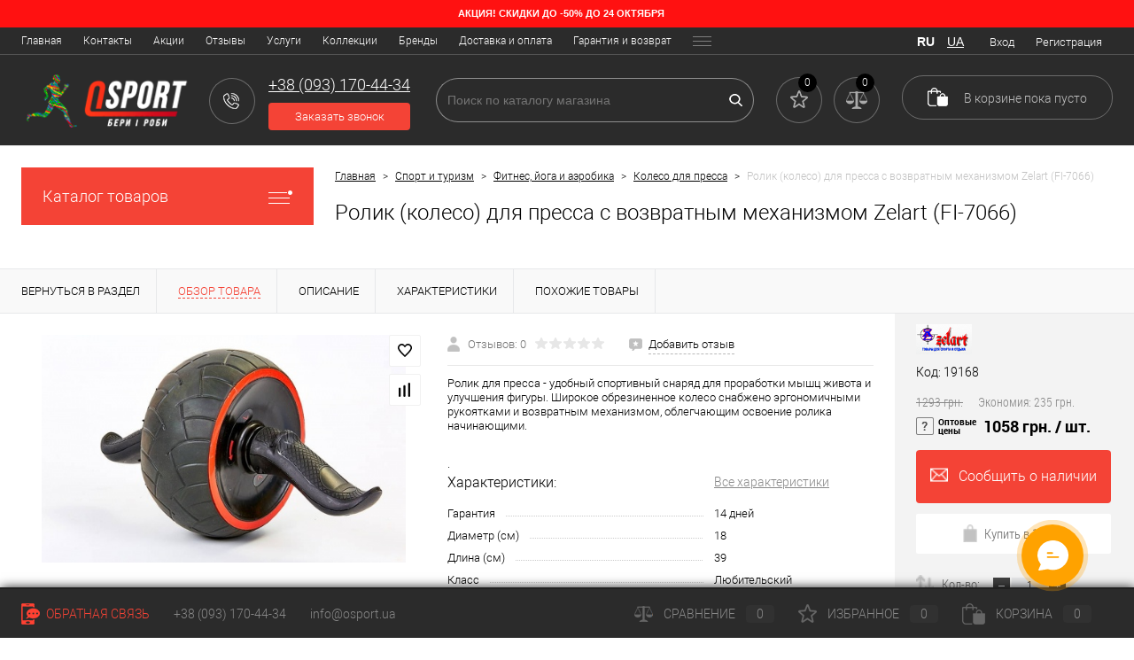

--- FILE ---
content_type: text/html; charset=UTF-8
request_url: https://osport.ua/rolik_koleso_dlya_pressa_s_vozvratnym_mekhanizmom_zelart_fi_7066/p19168/
body_size: 48306
content:
<!DOCTYPE html>
<html lang="ru">
	<head>
		<meta charset="UTF-8">
		<meta name="viewport" content="width=device-width, user-scalable=no, initial-scale=1.0, maximum-scale=1.0, minimum-scale=1.0">
        <meta name="MobileOptimized" content="320"/>
        <meta name="HandheldFriendly" content="true"/>
		    
            
		
				    <title>ᐉ Ролик (колесо) для пресса с возвратным механизмом Zelart (FI-7066). Купить - (Киев/Днепр/Харьков/Одесса/Львов). Оптовая цена. Доставка по Украине | OSPORT</title>
				
		<!-- Закрываю страницы фильтра типа /auth/ от индексации -->
    				<!-- Закрываю страницы фильтра типа /auth/ от индексации -->
		
		<!-- Закрываю страницы фильтра типа /filter/clear/apply/ от индексации -->
    				<!-- Закрываю страницы фильтра типа /filter/clear/apply/ от индексации -->
		
		
		<meta http-equiv="Content-Type" content="text/html; charset=UTF-8" />
<meta name="robots" content="index, follow" />
<meta name="keywords" content=", Украина, купить, предложение, цена" />
<meta name="description" content="О̲п̲т̲о̲в̲ы̲е̲ ц̲е̲н̲ы̲ ☝. Купить Ролик (колесо) для пресса с возвратным механизмом Zelart (FI-7066). Доставка по Украине 1-2 дня! ➨Цена ➨Отзывы ➨Обзоры ➨Описание ➨Характеристики ▪▪▪▪▪▪ Звоните: +38 (093) 170-44-34 ▪▪▪▪▪ | OSPORT" />
<script>window.dataLayer = window.dataLayer || []; window.fbqCCount = window.fbqCCount || 0; if(typeof fbqChecker != "function"){function fbqChecker(a, b){window.fbqCCount = window.fbqCCount + 1; try {fbq("track", a, b);}catch(err){if(window.fbqCCount < 11){setTimeout(function(){fbqChecker(a, b);}, 500);}}}};if (typeof gtag != "function") {function gtag(){dataLayer.push(arguments);}}; </script>
<style type="text/css">.bx-composite-btn {background: url(/bitrix/images/main/composite/sprite-1x.png) no-repeat right 0 #e94524;border-radius: 15px;color: #fff !important;display: inline-block;line-height: 30px;font-family: "Helvetica Neue", Helvetica, Arial, sans-serif !important;font-size: 12px !important;font-weight: bold !important;height: 31px !important;padding: 0 42px 0 17px !important;vertical-align: middle !important;text-decoration: none !important;}@media screen   and (min-device-width: 1200px)   and (max-device-width: 1600px)   and (-webkit-min-device-pixel-ratio: 2)  and (min-resolution: 192dpi) {.bx-composite-btn {background-image: url(/bitrix/images/main/composite/sprite-2x.png);background-size: 42px 124px;}}.bx-composite-btn-fixed {position: absolute;top: -45px;right: 15px;z-index: 10;}.bx-btn-white {background-position: right 0;color: #fff !important;}.bx-btn-black {background-position: right -31px;color: #000 !important;}.bx-btn-red {background-position: right -62px;color: #555 !important;}.bx-btn-grey {background-position: right -93px;color: #657b89 !important;}.bx-btn-border {border: 1px solid #d4d4d4;height: 29px !important;line-height: 29px !important;}.bx-composite-loading {display: block;width: 40px;height: 40px;background: url(/bitrix/images/main/composite/loading.gif);}</style>
<script data-skip-moving="true">(function(w, d) {var v = w.frameCacheVars = {'CACHE_MODE':'HTMLCACHE','banner':{'url':'http://www.1c-bitrix.ru/composite/','text':'Быстро с 1С-Битрикс','bgcolor':'#f44336','style':'white'},'storageBlocks':[],'dynamicBlocks':{'zkASNO':'b8cb3f0c2c32','yqTuxz':'158d0dbee56c','FKauiI':'7215ee9c7d9d','es4Hjc':'d41d8cd98f00','T0kNhm':'7215ee9c7d9d','sKZmAR':'d41d8cd98f00'},'AUTO_UPDATE':true,'AUTO_UPDATE_TTL':'60','version':'2'};var inv = false;if (v.AUTO_UPDATE === false){if (v.AUTO_UPDATE_TTL && v.AUTO_UPDATE_TTL > 0){var lm = Date.parse(d.lastModified);if (!isNaN(lm)){var td = new Date().getTime();if ((lm + v.AUTO_UPDATE_TTL * 1000) >= td){w.frameRequestStart = false;w.preventAutoUpdate = true;return;}inv = true;}}else{w.frameRequestStart = false;w.preventAutoUpdate = true;return;}}var r = w.XMLHttpRequest ? new XMLHttpRequest() : (w.ActiveXObject ? new w.ActiveXObject("Microsoft.XMLHTTP") : null);if (!r) { return; }w.frameRequestStart = true;var m = v.CACHE_MODE; var l = w.location; var x = new Date().getTime();var q = "?bxrand=" + x + (l.search.length > 0 ? "&" + l.search.substring(1) : "");var u = l.protocol + "//" + l.host + l.pathname + q;r.open("GET", u, true);r.setRequestHeader("BX-ACTION-TYPE", "get_dynamic");r.setRequestHeader("X-Bitrix-Composite", "get_dynamic");r.setRequestHeader("BX-CACHE-MODE", m);r.setRequestHeader("BX-CACHE-BLOCKS", v.dynamicBlocks ? JSON.stringify(v.dynamicBlocks) : "");if (inv){r.setRequestHeader("BX-INVALIDATE-CACHE", "Y");}try { r.setRequestHeader("BX-REF", d.referrer || "");} catch(e) {}if (m === "APPCACHE"){r.setRequestHeader("BX-APPCACHE-PARAMS", JSON.stringify(v.PARAMS));r.setRequestHeader("BX-APPCACHE-URL", v.PAGE_URL ? v.PAGE_URL : "");}r.onreadystatechange = function() {if (r.readyState != 4) { return; }var a = r.getResponseHeader("BX-RAND");var b = w.BX && w.BX.frameCache ? w.BX.frameCache : false;if (a != x || !((r.status >= 200 && r.status < 300) || r.status === 304 || r.status === 1223 || r.status === 0)){var f = {error:true, reason:a!=x?"bad_rand":"bad_status", url:u, xhr:r, status:r.status};if (w.BX && w.BX.ready && b){BX.ready(function() {setTimeout(function(){BX.onCustomEvent("onFrameDataRequestFail", [f]);}, 0);});}w.frameRequestFail = f;return;}if (b){b.onFrameDataReceived(r.responseText);if (!w.frameUpdateInvoked){b.update(false);}w.frameUpdateInvoked = true;}else{w.frameDataString = r.responseText;}};r.send();var p = w.performance;if (p && p.addEventListener && p.getEntries && p.setResourceTimingBufferSize){var e = 'resourcetimingbufferfull';var h = function() {if (w.BX && w.BX.frameCache && w.BX.frameCache.frameDataInserted){p.removeEventListener(e, h);}else {p.setResourceTimingBufferSize(p.getEntries().length + 50);}};p.addEventListener(e, h);}})(window, document);</script>


<link href="/bitrix/js/ui/fonts/opensans/ui.font.opensans.css?16571342332555" type="text/css"  rel="stylesheet" />
<link href="/bitrix/js/main/popup/dist/main.popup.bundle.css?165713417826961" type="text/css"  rel="stylesheet" />
<link href="/bitrix/js/main/core/css/core_date.css?161100168910396" type="text/css"  rel="stylesheet" />
<link href="/local/templates/.default/components/dresscode/catalog/.default/style.css?161100167938" type="text/css"  rel="stylesheet" />
<link href="/local/components/dresscode/catalog.item/templates/detail/style.css?161100167951686" type="text/css"  rel="stylesheet" />
<link href="/local/components/dresscode/catalog.item/templates/detail/css/review.css?161100167910486" type="text/css"  rel="stylesheet" />
<link href="/local/components/dresscode/catalog.item/templates/detail/css/media.css?161100167914980" type="text/css"  rel="stylesheet" />
<link href="/local/components/dresscode/catalog.item/templates/detail/css/set.css?164329296711747" type="text/css"  rel="stylesheet" />
<link href="/bitrix/templates/dresscode/components/bitrix/system.pagenavigation/round/style.css?16110016792357" type="text/css"  rel="stylesheet" />
<link href="/local/components/dresscode/catalog.section/templates/.squaresNew/style.css?161100167989" type="text/css"  rel="stylesheet" />
<link href="/bitrix/templates/dresscode/fonts/roboto/roboto.css?16110016792457" type="text/css"  data-template-style="true"  rel="stylesheet" />
<link href="/bitrix/templates/dresscode/themes/black/coral/style.css?161100167939896" type="text/css"  data-template-style="true"  rel="stylesheet" />
<link href="/bitrix/panel/main/popup.css?162649254623085" type="text/css"  data-template-style="true"  rel="stylesheet" />
<link href="/bitrix/templates/dresscode/headers/header2/css/style.css?161100167913084" type="text/css"  data-template-style="true"  rel="stylesheet" />
<link href="/bitrix/templates/dresscode/headers/header2/css/types/type1.css?1611001679233" type="text/css"  data-template-style="true"  rel="stylesheet" />
<link href="/bitrix/templates/dresscode/components/bitrix/menu/topMenu/style.css?16110016791251" type="text/css"  data-template-style="true"  rel="stylesheet" />
<link href="/local/templates/.default/components/bitrix/form.result.new/modal-mask/style.css?161100167910785" type="text/css"  data-template-style="true"  rel="stylesheet" />
<link href="/bitrix/templates/dresscode/components/arturgolubev/search.title/custom/style.css?161100167913289" type="text/css"  data-template-style="true"  rel="stylesheet" />
<link href="/local/components/dresscode/favorite.line/templates/version2/style.css?16365505701118" type="text/css"  data-template-style="true"  rel="stylesheet" />
<link href="/local/components/dresscode/compare.line/templates/version2/style.css?16365509161105" type="text/css"  data-template-style="true"  rel="stylesheet" />
<link href="/local/templates/.default/components/bitrix/sale.basket.basket.line/topCartNew/style.css?16110016791875" type="text/css"  data-template-style="true"  rel="stylesheet" />
<link href="/local/templates/.default/components/bitrix/menu/leftMenu/style.css?16359495725024" type="text/css"  data-template-style="true"  rel="stylesheet" />
<link href="/bitrix/templates/dresscode/components/bitrix/menu/leftSubMenu/style.css?1611001679302" type="text/css"  data-template-style="true"  rel="stylesheet" />
<link href="/bitrix/templates/dresscode/components/bitrix/news.list/leftNews/style.css?16110016791624" type="text/css"  data-template-style="true"  rel="stylesheet" />
<link href="/bitrix/templates/dresscode/components/bitrix/subscribe.form/.default/style.css?16110016791135" type="text/css"  data-template-style="true"  rel="stylesheet" />
<link href="/bitrix/templates/dresscode/components/bitrix/news.list/leftCollection/style.css?16110016791596" type="text/css"  data-template-style="true"  rel="stylesheet" />
<link href="/bitrix/templates/dresscode/components/bitrix/news.list/leftBlog/style.css?16110016791555" type="text/css"  data-template-style="true"  rel="stylesheet" />
<link href="/local/templates/.default/components/bitrix/breadcrumb/.default/style.css?16110016791440" type="text/css"  data-template-style="true"  rel="stylesheet" />
<link href="/local/components/dresscode/products.by.filter/templates/.main/style.css?16110016791377" type="text/css"  data-template-style="true"  rel="stylesheet" />
<link href="/local/components/dresscode/catalog.viewed.product/templates/.main/style.css?16110016791368" type="text/css"  data-template-style="true"  rel="stylesheet" />
<link href="/bitrix/templates/dresscode/components/bitrix/catalog.bigdata.products/.default/style.css?16110016791989" type="text/css"  data-template-style="true"  rel="stylesheet" />
<link href="/bitrix/templates/dresscode/styles.css?174543151624185" type="text/css"  data-template-style="true"  rel="stylesheet" />
<link href="/bitrix/templates/dresscode/template_styles.css?1745431516179713" type="text/css"  data-template-style="true"  rel="stylesheet" />
<script>if(!window.BX)window.BX={};if(!window.BX.message)window.BX.message=function(mess){if(typeof mess==='object'){for(let i in mess) {BX.message[i]=mess[i];} return true;}};</script>
<script>(window.BX||top.BX).message({'JS_CORE_LOADING':'Загрузка...','JS_CORE_NO_DATA':'- Нет данных -','JS_CORE_WINDOW_CLOSE':'Закрыть','JS_CORE_WINDOW_EXPAND':'Развернуть','JS_CORE_WINDOW_NARROW':'Свернуть в окно','JS_CORE_WINDOW_SAVE':'Сохранить','JS_CORE_WINDOW_CANCEL':'Отменить','JS_CORE_WINDOW_CONTINUE':'Продолжить','JS_CORE_H':'ч','JS_CORE_M':'м','JS_CORE_S':'с','JSADM_AI_HIDE_EXTRA':'Скрыть лишние','JSADM_AI_ALL_NOTIF':'Показать все','JSADM_AUTH_REQ':'Требуется авторизация!','JS_CORE_WINDOW_AUTH':'Войти','JS_CORE_IMAGE_FULL':'Полный размер'});</script>

<script src="/bitrix/js/main/core/core.js?1657134186478033"></script>

<script>BX.setJSList(['/bitrix/js/main/core/core_ajax.js','/bitrix/js/main/core/core_promise.js','/bitrix/js/main/polyfill/promise/js/promise.js','/bitrix/js/main/loadext/loadext.js','/bitrix/js/main/loadext/extension.js','/bitrix/js/main/polyfill/promise/js/promise.js','/bitrix/js/main/polyfill/find/js/find.js','/bitrix/js/main/polyfill/includes/js/includes.js','/bitrix/js/main/polyfill/matches/js/matches.js','/bitrix/js/ui/polyfill/closest/js/closest.js','/bitrix/js/main/polyfill/fill/main.polyfill.fill.js','/bitrix/js/main/polyfill/find/js/find.js','/bitrix/js/main/polyfill/matches/js/matches.js','/bitrix/js/main/polyfill/core/dist/polyfill.bundle.js','/bitrix/js/main/core/core.js','/bitrix/js/main/polyfill/intersectionobserver/js/intersectionobserver.js','/bitrix/js/main/lazyload/dist/lazyload.bundle.js','/bitrix/js/main/polyfill/core/dist/polyfill.bundle.js','/bitrix/js/main/parambag/dist/parambag.bundle.js']);
BX.setCSSList(['/bitrix/js/main/lazyload/dist/lazyload.bundle.css','/bitrix/js/main/parambag/dist/parambag.bundle.css']);</script>
<script>(window.BX||top.BX).message({'pull_server_enabled':'N','pull_config_timestamp':'0','pull_guest_mode':'N','pull_guest_user_id':'0'});(window.BX||top.BX).message({'PULL_OLD_REVISION':'Для продолжения корректной работы с сайтом необходимо перезагрузить страницу.'});</script>
<script>(window.BX||top.BX).message({'JS_CORE_LOADING':'Загрузка...','JS_CORE_NO_DATA':'- Нет данных -','JS_CORE_WINDOW_CLOSE':'Закрыть','JS_CORE_WINDOW_EXPAND':'Развернуть','JS_CORE_WINDOW_NARROW':'Свернуть в окно','JS_CORE_WINDOW_SAVE':'Сохранить','JS_CORE_WINDOW_CANCEL':'Отменить','JS_CORE_WINDOW_CONTINUE':'Продолжить','JS_CORE_H':'ч','JS_CORE_M':'м','JS_CORE_S':'с','JSADM_AI_HIDE_EXTRA':'Скрыть лишние','JSADM_AI_ALL_NOTIF':'Показать все','JSADM_AUTH_REQ':'Требуется авторизация!','JS_CORE_WINDOW_AUTH':'Войти','JS_CORE_IMAGE_FULL':'Полный размер'});</script>
<script>(window.BX||top.BX).message({'AMPM_MODE':false});(window.BX||top.BX).message({'MONTH_1':'Январь','MONTH_2':'Февраль','MONTH_3':'Март','MONTH_4':'Апрель','MONTH_5':'Май','MONTH_6':'Июнь','MONTH_7':'Июль','MONTH_8':'Август','MONTH_9':'Сентябрь','MONTH_10':'Октябрь','MONTH_11':'Ноябрь','MONTH_12':'Декабрь','MONTH_1_S':'января','MONTH_2_S':'февраля','MONTH_3_S':'марта','MONTH_4_S':'апреля','MONTH_5_S':'мая','MONTH_6_S':'июня','MONTH_7_S':'июля','MONTH_8_S':'августа','MONTH_9_S':'сентября','MONTH_10_S':'октября','MONTH_11_S':'ноября','MONTH_12_S':'декабря','MON_1':'янв','MON_2':'фев','MON_3':'мар','MON_4':'апр','MON_5':'май','MON_6':'июн','MON_7':'июл','MON_8':'авг','MON_9':'сен','MON_10':'окт','MON_11':'ноя','MON_12':'дек','DAY_OF_WEEK_0':'Воскресенье','DAY_OF_WEEK_1':'Понедельник','DAY_OF_WEEK_2':'Вторник','DAY_OF_WEEK_3':'Среда','DAY_OF_WEEK_4':'Четверг','DAY_OF_WEEK_5':'Пятница','DAY_OF_WEEK_6':'Суббота','DOW_0':'Вс','DOW_1':'Пн','DOW_2':'Вт','DOW_3':'Ср','DOW_4':'Чт','DOW_5':'Пт','DOW_6':'Сб','FD_SECOND_AGO_0':'#VALUE# секунд назад','FD_SECOND_AGO_1':'#VALUE# секунду назад','FD_SECOND_AGO_10_20':'#VALUE# секунд назад','FD_SECOND_AGO_MOD_1':'#VALUE# секунду назад','FD_SECOND_AGO_MOD_2_4':'#VALUE# секунды назад','FD_SECOND_AGO_MOD_OTHER':'#VALUE# секунд назад','FD_SECOND_DIFF_0':'#VALUE# секунд','FD_SECOND_DIFF_1':'#VALUE# секунда','FD_SECOND_DIFF_10_20':'#VALUE# секунд','FD_SECOND_DIFF_MOD_1':'#VALUE# секунда','FD_SECOND_DIFF_MOD_2_4':'#VALUE# секунды','FD_SECOND_DIFF_MOD_OTHER':'#VALUE# секунд','FD_SECOND_SHORT':'#VALUE#с','FD_MINUTE_AGO_0':'#VALUE# минут назад','FD_MINUTE_AGO_1':'#VALUE# минуту назад','FD_MINUTE_AGO_10_20':'#VALUE# минут назад','FD_MINUTE_AGO_MOD_1':'#VALUE# минуту назад','FD_MINUTE_AGO_MOD_2_4':'#VALUE# минуты назад','FD_MINUTE_AGO_MOD_OTHER':'#VALUE# минут назад','FD_MINUTE_DIFF_0':'#VALUE# минут','FD_MINUTE_DIFF_1':'#VALUE# минута','FD_MINUTE_DIFF_10_20':'#VALUE# минут','FD_MINUTE_DIFF_MOD_1':'#VALUE# минута','FD_MINUTE_DIFF_MOD_2_4':'#VALUE# минуты','FD_MINUTE_DIFF_MOD_OTHER':'#VALUE# минут','FD_MINUTE_0':'#VALUE# минут','FD_MINUTE_1':'#VALUE# минуту','FD_MINUTE_10_20':'#VALUE# минут','FD_MINUTE_MOD_1':'#VALUE# минуту','FD_MINUTE_MOD_2_4':'#VALUE# минуты','FD_MINUTE_MOD_OTHER':'#VALUE# минут','FD_MINUTE_SHORT':'#VALUE#мин','FD_HOUR_AGO_0':'#VALUE# часов назад','FD_HOUR_AGO_1':'#VALUE# час назад','FD_HOUR_AGO_10_20':'#VALUE# часов назад','FD_HOUR_AGO_MOD_1':'#VALUE# час назад','FD_HOUR_AGO_MOD_2_4':'#VALUE# часа назад','FD_HOUR_AGO_MOD_OTHER':'#VALUE# часов назад','FD_HOUR_DIFF_0':'#VALUE# часов','FD_HOUR_DIFF_1':'#VALUE# час','FD_HOUR_DIFF_10_20':'#VALUE# часов','FD_HOUR_DIFF_MOD_1':'#VALUE# час','FD_HOUR_DIFF_MOD_2_4':'#VALUE# часа','FD_HOUR_DIFF_MOD_OTHER':'#VALUE# часов','FD_HOUR_SHORT':'#VALUE#ч','FD_YESTERDAY':'вчера','FD_TODAY':'сегодня','FD_TOMORROW':'завтра','FD_DAY_AGO_0':'#VALUE# дней назад','FD_DAY_AGO_1':'#VALUE# день назад','FD_DAY_AGO_10_20':'#VALUE# дней назад','FD_DAY_AGO_MOD_1':'#VALUE# день назад','FD_DAY_AGO_MOD_2_4':'#VALUE# дня назад','FD_DAY_AGO_MOD_OTHER':'#VALUE# дней назад','FD_DAY_DIFF_0':'#VALUE# дней','FD_DAY_DIFF_1':'#VALUE# день','FD_DAY_DIFF_10_20':'#VALUE# дней','FD_DAY_DIFF_MOD_1':'#VALUE# день','FD_DAY_DIFF_MOD_2_4':'#VALUE# дня','FD_DAY_DIFF_MOD_OTHER':'#VALUE# дней','FD_DAY_AT_TIME':'#DAY# в #TIME#','FD_DAY_SHORT':'#VALUE#д','FD_MONTH_AGO_0':'#VALUE# месяцев назад','FD_MONTH_AGO_1':'#VALUE# месяц назад','FD_MONTH_AGO_10_20':'#VALUE# месяцев назад','FD_MONTH_AGO_MOD_1':'#VALUE# месяц назад','FD_MONTH_AGO_MOD_2_4':'#VALUE# месяца назад','FD_MONTH_AGO_MOD_OTHER':'#VALUE# месяцев назад','FD_MONTH_DIFF_0':'#VALUE# месяцев','FD_MONTH_DIFF_1':'#VALUE# месяц','FD_MONTH_DIFF_10_20':'#VALUE# месяцев','FD_MONTH_DIFF_MOD_1':'#VALUE# месяц','FD_MONTH_DIFF_MOD_2_4':'#VALUE# месяца','FD_MONTH_DIFF_MOD_OTHER':'#VALUE# месяцев','FD_MONTH_SHORT':'#VALUE#мес','FD_YEARS_AGO_0':'#VALUE# лет назад','FD_YEARS_AGO_1':'#VALUE# год назад','FD_YEARS_AGO_10_20':'#VALUE# лет назад','FD_YEARS_AGO_MOD_1':'#VALUE# год назад','FD_YEARS_AGO_MOD_2_4':'#VALUE# года назад','FD_YEARS_AGO_MOD_OTHER':'#VALUE# лет назад','FD_YEARS_DIFF_0':'#VALUE# лет','FD_YEARS_DIFF_1':'#VALUE# год','FD_YEARS_DIFF_10_20':'#VALUE# лет','FD_YEARS_DIFF_MOD_1':'#VALUE# год','FD_YEARS_DIFF_MOD_2_4':'#VALUE# года','FD_YEARS_DIFF_MOD_OTHER':'#VALUE# лет','FD_YEARS_SHORT_0':'#VALUE#л','FD_YEARS_SHORT_1':'#VALUE#г','FD_YEARS_SHORT_10_20':'#VALUE#л','FD_YEARS_SHORT_MOD_1':'#VALUE#г','FD_YEARS_SHORT_MOD_2_4':'#VALUE#г','FD_YEARS_SHORT_MOD_OTHER':'#VALUE#л','CAL_BUTTON':'Выбрать','CAL_TIME_SET':'Установить время','CAL_TIME':'Время','FD_LAST_SEEN_TOMORROW':'завтра в #TIME#','FD_LAST_SEEN_NOW':'только что','FD_LAST_SEEN_TODAY':'сегодня в #TIME#','FD_LAST_SEEN_YESTERDAY':'вчера в #TIME#','FD_LAST_SEEN_MORE_YEAR':'более года назад'});</script>
<script>(window.BX||top.BX).message({'WEEK_START':'1'});</script>
<script>(window.BX||top.BX).message({'LANGUAGE_ID':'ru','FORMAT_DATE':'DD.MM.YYYY','FORMAT_DATETIME':'DD.MM.YYYY HH:MI:SS','COOKIE_PREFIX':'BITRIX_SM','SERVER_TZ_OFFSET':'0','UTF_MODE':'Y','SITE_ID':'s1','SITE_DIR':'/'});</script>


<script src="/bitrix/js/main/polyfill/customevent/main.polyfill.customevent.js?1611001688913"></script>
<script src="/bitrix/js/ui/dexie/dist/dexie.bitrix.bundle.js?1657134132196472"></script>
<script src="/bitrix/js/main/core/core_ls.js?161100168910430"></script>
<script src="/bitrix/js/main/core/core_fx.js?161100168916888"></script>
<script src="/bitrix/js/main/core/core_frame_cache.js?165713418617069"></script>
<script src="/bitrix/js/pull/protobuf/protobuf.js?1611001687274055"></script>
<script src="/bitrix/js/pull/protobuf/model.js?161100168770928"></script>
<script src="/bitrix/js/rest/client/rest.client.js?161100168717414"></script>
<script src="/bitrix/js/pull/client/pull.client.js?165709449770481"></script>
<script src="/bitrix/js/main/pageobject/pageobject.js?1611001691864"></script>
<script src="/bitrix/js/main/core/core_window.js?165713418098768"></script>
<script src="/bitrix/js/main/popup/dist/main.popup.bundle.js?1657134186112628"></script>
<script src="/bitrix/js/main/date/main.date.js?161100168834530"></script>
<script src="/bitrix/js/main/core/core_date.js?161538426436080"></script>
<script src="/bitrix/js/currency/currency-core/dist/currency-core.bundle.js?16153842515396"></script>
<script src="/bitrix/js/currency/core_currency.js?16153842511141"></script>
<script src="/bitrix/js/arturgolubev.ecommerce/script_event_mode.js?16571344063225"></script>
<script src="/bitrix/js/arturgolubev.gremarketing/script_v1.js?1626492646459"></script>
<script>
					(function () {
						"use strict";

						var counter = function ()
						{
							var cookie = (function (name) {
								var parts = ("; " + document.cookie).split("; " + name + "=");
								if (parts.length == 2) {
									try {return JSON.parse(decodeURIComponent(parts.pop().split(";").shift()));}
									catch (e) {}
								}
							})("BITRIX_CONVERSION_CONTEXT_s1");

							if (cookie && cookie.EXPIRE >= BX.message("SERVER_TIME"))
								return;

							var request = new XMLHttpRequest();
							request.open("POST", "/bitrix/tools/conversion/ajax_counter.php", true);
							request.setRequestHeader("Content-type", "application/x-www-form-urlencoded");
							request.send(
								"SITE_ID="+encodeURIComponent("s1")+
								"&sessid="+encodeURIComponent(BX.bitrix_sessid())+
								"&HTTP_REFERER="+encodeURIComponent(document.referrer)
							);
						};

						if (window.frameRequestStart === true)
							BX.addCustomEvent("onFrameDataReceived", counter);
						else
							BX.ready(counter);
					})();
				</script>
<meta property="og:title" content="Ролик (колесо) для пресса с возвратным механизмом Zelart (FI-7066)" />
<meta property="og:description" content="Ролик для пресса - удобный спортивный снаряд для проработки мышц живота и улучшения фигуры. Широкое обрезиненное колесо снабжено эргономичными рукоятками и возвратным механизмом, облегчающим освоение ролика начинающими." />
<meta property="og:url" content="https://osport.ua/rolik_koleso_dlya_pressa_s_vozvratnym_mekhanizmom_zelart_fi_7066/p19168/" />
<meta property="og:type" content="website" />
<meta property="og:image" content="https://osport.ua/upload/iblock/619/lefc4cjxeuqlykhxglmezvo33kf5rhmo/rolik_koleso_dlya_pressa_s_vozvratnym_mekhanizmom_zelart_fi_7066_images.jpg" />



<script src="/bitrix/templates/dresscode/js/jquery-1.11.0.min.js?161100167996381"></script>
<script src="/bitrix/templates/dresscode/js/jquery.easing.1.3.js?16110016794579"></script>
<script src="/bitrix/templates/dresscode/js/rangeSlider.js?16110016794276"></script>
<script src="/bitrix/templates/dresscode/js/maskedinput.js?161100167910826"></script>
<script src="/bitrix/templates/dresscode/js/system.js?161100167963961"></script>
<script src="/bitrix/templates/dresscode/js/topMenu.js?16110016792693"></script>
<script src="/bitrix/templates/dresscode/js/topSearch.js?16110016791157"></script>
<script src="/bitrix/templates/dresscode/js/dwCarousel.js?16110016797742"></script>
<script src="/bitrix/templates/dresscode/js/dwSlider.js?161100167911767"></script>
<script src="/bitrix/templates/dresscode/js/dwZoomer.js?16110016792421"></script>
<script src="/bitrix/templates/dresscode/js/dwTimer.js?16110016792106"></script>
<script src="/bitrix/templates/dresscode/js/main.js?16530461034550"></script>
<script src="/bitrix/templates/dresscode/js/main_osport.js?16303332732072"></script>
<script src="/local/templates/.default/components/bitrix/form.result.new/modal-mask/script.js?16301775435051"></script>
<script src="/bitrix/components/arturgolubev/search.title/script.js?16153846089674"></script>
<script src="/bitrix/templates/dresscode/components/arturgolubev/search.title/custom/script.js?161100167910314"></script>
<script src="/local/templates/.default/components/bitrix/menu/leftMenu/script.js?1635949572715"></script>
<script src="/bitrix/templates/dresscode/components/bitrix/catalog.bigdata.products/.default/script.js?161100167936120"></script>
<script src="/bitrix/components/dresscode/catalog.product.subscribe.online/templates/.default/script.js?16264926821245"></script>
<script src="/local/templates/.default/components/dresscode/catalog/.default/script.js?16110016791063"></script>
<script src="/local/components/dresscode/catalog.item/templates/detail/script.js?161100167911647"></script>
<script src="/local/components/dresscode/catalog.item/templates/detail/js/morePicturesCarousel.js?16110016791882"></script>
<script src="/local/components/dresscode/catalog.item/templates/detail/js/pictureSlider.js?16136489624786"></script>
<script src="/local/components/dresscode/catalog.item/templates/detail/js/zoomer.js?161100167911150"></script>
<script src="/local/components/dresscode/catalog.item/templates/detail/js/tags.js?1611001679778"></script>
<script src="/local/components/dresscode/catalog.item/templates/detail/js/plus.js?16110016796153"></script>
<script src="/local/components/dresscode/catalog.item/templates/detail/js/tabs.js?16110016792444"></script>
<script src="/local/components/dresscode/catalog.item/templates/detail/js/sku.js?161100167919923"></script>
<script src="/bitrix/templates/dresscode/components/bitrix/sale.products.gift/.default/script.js?16110016794924"></script>
<script>var _ba = _ba || []; _ba.push(["aid", "0cdfdb16869247395f7b9789db3e9159"]); _ba.push(["host", "osport.ua"]); (function() {var ba = document.createElement("script"); ba.type = "text/javascript"; ba.async = true;ba.src = (document.location.protocol == "https:" ? "https://" : "http://") + "bitrix.info/ba.js";var s = document.getElementsByTagName("script")[0];s.parentNode.insertBefore(ba, s);})();</script>


		<link rel="shortcut icon" type="image/x-icon" href="/favicon.ico?v=1611001680?v=1611001680?v=?v=?v=?v=?v=?v=" />
		<meta http-equiv="X-UA-Compatible" content="IE=edge">
		<meta name="theme-color" content="#3498db">
		<link rel="shortcut icon" href="/favicons/favicon.ico?v=1611001680?v=1611001680?v=?v=?v=?v=?v=?v=" type="image/x-icon" />
        <link rel="apple-touch-icon" href="/favicons/apple-touch-icon.png" />
        <link rel="apple-touch-icon" sizes="57x57" href="/favicons/apple-touch-icon-57x57.png" />
        <link rel="apple-touch-icon" sizes="72x72" href="/favicons/apple-touch-icon-72x72.png" />
        <link rel="apple-touch-icon" sizes="76x76" href="/favicons/apple-touch-icon-76x76.png" />
        <link rel="apple-touch-icon" sizes="114x114" href="/favicons/apple-touch-icon-114x114.png" />
        <link rel="apple-touch-icon" sizes="120x120" href="/favicons/apple-touch-icon-120x120.png" />
        <link rel="apple-touch-icon" sizes="144x144" href="/favicons/apple-touch-icon-144x144.png" />
        <link rel="apple-touch-icon" sizes="152x152" href="/favicons/apple-touch-icon-152x152.png" />
        <link rel="apple-touch-icon" sizes="180x180" href="/favicons/apple-touch-icon-180x180.png" />
		<!-- Google Tag Manager -->
		<script>(function(w,d,s,l,i){w[l]=w[l]||[];w[l].push({'gtm.start':
		new Date().getTime(),event:'gtm.js'});var f=d.getElementsByTagName(s)[0],
		j=d.createElement(s),dl=l!='dataLayer'?'&l='+l:'';j.async=true;j.src=
		'https://www.googletagmanager.com/gtm.js?id='+i+dl;f.parentNode.insertBefore(j,f);
		})(window,document,'script','dataLayer','GTM-TM7XGZL');</script>
		<!-- End Google Tag Manager -->
				<!-- kill fucking 1C:Bitrix button -->
<style type="text/css">
	.bx-composite-btn { display:none; }
	.bx-btn-red { display:none; }
	.bx-btn-border { display:none; }
	.bx-composite-btn-fixed { display:none; }
</style>
																																			</head>
	<body class="loading ">
	                 
              
        <!-- ------------------------------- Вывожу своё переделаное SEO описание НАЧАЛО ------------------------------- -->
                
            <!-- Выводим описание категории, если оно есть НАЧАЛО -->
                        <!-- Выводим описание категории, если оно есть КОНЕЦ -->
        <!-- ------------------------------- Вывожу своё переделаное SEO описание КОНЕЦ ------------------------------- -->
              
		<!-- Google Tag Manager (noscript) -->
		<noscript><iframe src="https://www.googletagmanager.com/ns.html?id=GTM-TM7XGZL"
		height="0" width="0" style="display:none;visibility:hidden"></iframe></noscript>
		<!-- End Google Tag Manager (noscript) -->
		<div id="panel">
					</div>
		
				<!-- Вывожу баннер сверху -->
        		<div id="top-banner">
                 						    			<div class="banner-item" style="text-align:center; background:#ff1111; font-size:12px">
    			        			        <span style="font-size: 11px; font-weight: bold; font-family: Arial; display:block; text-decoration:none; text-transform:uppercase; padding:5px 0; color:#fff">
    			            Акция! Скидки до -50% до     			            24 октября    			            <img class="img-responsive" src="" alt="" style="margin-left:10px;"></span>
    			        			</div>
    			                </div>
		    <!-- Вывожу баннер сверху -->
		
		
		<div id="foundation">
			<div id="topHeader2" class="color_black">
	<div class="limiter">
		<div class="leftColumn">
				<ul id="topMenu">
		
							<li><a href="/">Главная</a></li>
			
		
							<li><a href="/about/contacts/">Контакты</a></li>
			
		
							<li><a href="/stock/">Акции</a></li>
			
		
							<li><a href="/reviews/">Отзывы</a></li>
			
		
							<li><a href="/services/">Услуги</a></li>
			
		
							<li><a href="/collection/">Коллекции</a></li>
			
		
							<li><a href="/brands/">Бренды</a></li>
			
		
							<li><a href="/about/delivery/">Доставка и оплата</a></li>
			
		
							<li><a href="/about/guaranty/">Гарантия и возврат</a></li>
			
		
							<li><a href="/faq/">Вопрос ответ</a></li>
			
		
							<li><a href="/blog/">Блог</a></li>
			
		
							<li><a href="/news/">Новости</a></li>
			
		
							<li><a href="/politika-konfidentsialnosti/">Политика конфиденциальности</a></li>
			
		
							<li><a href="/polzovatelskoe-soglashenie/">Пользовательское соглашение</a></li>
			
			</ul>
		</div>
		<div class="rightColumn">
			<ul id="topService">
									<li class="top-auth-login"><a href="/auth/?backurl=/rolik_koleso_dlya_pressa_s_vozvratnym_mekhanizmom_zelart_fi_7066/p19168/">Вход</a></li>
	<li class="top-auth-register"><a href="/auth/?register=yes&amp;backurl=/rolik_koleso_dlya_pressa_s_vozvratnym_mekhanizmom_zelart_fi_7066/p19168/">Регистрация</a></li>
			</ul>
<div id="lang">
	<div class="lang_block_4">
	<span>
				<span class="active_lang">RU</span> 
	</span>
	
<div class="wrapper_list_lang">
	<div class="list_lang">
				<a href="/ua/rolik_koleso_dlya_pressa_s_vozvratnym_mekhanizmom_zelart_fi_7066/p19168/">UA</a>
			</div>
</div>
</div></div>
		</div>
	</div>
</div>
<div id="subHeader2" class="color_black">
	<div class="limiter">
		<div class="subTable">
			<div class="subTableColumn">
				<div class="subContainer">
					<div id="logo">
						 <a href="/"><img src="/bitrix/templates/dresscode/images/logo-200.png" alt=""></a>






					</div>
					<div id="topHeading">
						<div class="vertical">
							<p>OSPORT - Интернет магазин спорттоваров</p>						</div>
					</div>
					<div id="topCallback" class="telephone">
						<div class="wrap">
							<a href="/callback/" class="icon callBack"></a>
							<div class="nf">
																
								<a href="tel:+380931704434" class="telephone">
<span class="heading">+38 (093) 170-44-34</span>
</a>
<!--
<div class="arrow"></div>
<div class="modal-contacts">
    <a href="tel:+380986095393" class="telephone" onclick="gtag('event', 'click', {'event_category': 'phone'});">
<span class="heading">+38 (098) 609-53-93</span>
</a>
<a href="tel:+380666989794" class="telephone" onclick="gtag('event', 'click', {'event_category': 'phone'});">
<span class="heading">+38 (066) 698-97-94</span>
</a></div>
-->











<a href="#" class="openWebFormModal link callBack" data-id="2">Заказать звонок</a>
<div class="webformModal" id="webFormDwModal_2">
	<div class="webformModalHideScrollBar">
		<div class="webformModalcn100">
			<div class="webformModalContainer">
				<div class="webFormDwModal" data-id="2">
																					<form name="DW_CALLBACK_FORM" action="/rolik_koleso_dlya_pressa_s_vozvratnym_mekhanizmom_zelart_fi_7066/p19168/" method="POST" enctype="multipart/form-data"><input type="hidden" name="sessid" id="sessid" value="" /><input type="hidden" name="WEB_FORM_ID" value="2" />																					<div class="webFormModalHeading">Заказать звонок<a href="#" class="webFormModalHeadingExit"></a></div>
																					<p class="webFormDescription">Оставьте Ваше сообщение и контактные данные и наши специалисты свяжутся с Вами в ближайшее рабочее время для решения Вашего вопроса.</p>
																			<div class="webFormItems">
																											<div class="webFormItem" id="WEB_FORM_ITEM_TELEPHONE">
											<div class="webFormItemCaption">
																																						<img src="/upload/form/1e1/1e1004c68af4cd0eec991877817dfbe1.png" class="webFormItemImage" alt="Ваш телефон">
																								<div class="webFormItemLabel">Ваш телефон<span class="webFormItemRequired">*</span></div>
											</div>
											<div class="webFormItemError"></div>
											<div class="webFormItemField" data-required="Y">
																									<input type="text" required size="0" value="" name="form_text_6" 
			data-ftype="PHONE" />																							</div>
										</div>
																																				<div class="webFormItem" id="WEB_FORM_ITEM_NAME">
											<div class="webFormItemCaption">
																																						<img src="/upload/form/a94/a94b01053779425624ef50a8bc502dd2.png" class="webFormItemImage" alt="Ваше имя">
																								<div class="webFormItemLabel">Ваше имя</div>
											</div>
											<div class="webFormItemError"></div>
											<div class="webFormItemField">
																									<input type="text"  class="inputtext"  name="form_text_7" value="" size="40">																							</div>
										</div>
																																				<div class="webFormItem" id="WEB_FORM_ITEM_URL">
											<div class="webFormItemCaption">
																								<div class="webFormItemLabel"></div>
											</div>
											<div class="webFormItemError"></div>
											<div class="webFormItemField">
																									Страница, с которой пришла заявка<br /><input type="text" URL name="form_text_16" value="">																							</div>
										</div>
																									<div class="personalInfo" style="display:none;">
									<div class="webFormItem">
										<div class="webFormItemError"></div>
										<div class="webFormItemField" data-required="N">
											<input type="checkbox" checked="checked" class="personalInfoField" name="personalInfo" value="Y"><label class="label-for" data-for="personalInfoField">Я согласен на <a href="/personal-info/" class="pilink">обработку персональных данных.</a><span class="webFormItemRequired">*</span></label>
										</div>
									</div>
								</div>
															</div>
												<div class="webFormError"></div>
						<div class="webFormTools">
							<div class="tb">
								<div class="tc">
									<input  type="submit" name="web_form_submit" value="Отправить" class="sendWebFormDw" />
									<input type="hidden" name="web_form_apply" value="Y" />
								</div>
								<div class="tc"><input type="reset" value="Сбросить" /></div>
							</div>
							<p><span class="form-required starrequired">*</span> - Поля, обязательные для заполнения</p>
						</div>
						</form>									</div>
			</div>
		</div>
	</div>
</div>
<div class="webFormMessage" id="webFormMessage_2">
	<div class="webFormMessageContainer">
		<div class="webFormMessageMiddle">
			<div class="webFormMessageHeading">Сообщение отправлено</div>
			<div class="webFormMessageDescription">Ваше сообщение успешно отправлено. В ближайшее время с Вами свяжется наш специалист</div>
			<a href="#" class="webFormMessageExit">Закрыть окно</a>
		</div>
	</div>
</div>
<script>
	var webFormAjaxDir = "/local/templates/.default/components/bitrix/form.result.new/modal-mask/ajax.php";
	var webFormSiteId = "s1";
	$('input[name="form_text_16"]').val(window.location.href); 
</script><script>
$(function(){
  //  $('input[data-ftype="PHONE"]').inputmask({"mask": "+38(099)999-99-99"}); //specifying options
    $('input[data-ftype="PHONE"]').mask("+38(099)999-99-99"); //specifying options
})
</script>							</div>
						</div>
					</div>
				</div>
			</div>
			<div class="subTableColumn">
				<div id="topSearchLine">
					
<div id="smart-title-search" class="bx-searchtitle theme-red">
	<form action="/search/index.php">
		<div class="bx-input-group">
			<input id="smart-title-search-input" placeholder="Поиск по каталогу магазина" type="text" name="q" value="" autocomplete="off" class="bx-form-control"/>
			<span class="bx-input-group-btn">
				<span class="bx-searchtitle-preloader " id="smart-title-search_preloader_item"></span>
				<button class="" type="submit" name="s"></button>
			</span>
		</div>
	</form>
</div>


	<style>
		.bx-searchtitle .bx-input-group .bx-form-control, .bx_smart_searche .bx_item_block.all_result .all_result_button, .bx-searchtitle .bx-input-group-btn button, .bx_smart_searche .bx_item_block_hrline {
			border-color: #f44336 !important;
		}
		.bx_smart_searche .bx_item_block.all_result .all_result_button, .bx-searchtitle .bx-input-group-btn button {
			background-color: #f44336  !important;
		}
		.bx_smart_searche .bx_item_block_href_category_name, .bx_smart_searche .bx_item_block_item_name b, .bx_smart_searche .bx_item_block_item_simple_name b {
			color: #f44336  !important;
		}
	</style>

<script>
	BX.ready(function(){
		new JCTitleSearchAG({
			// 'AJAX_PAGE' : '/your-path/fast_search.php',
			'AJAX_PAGE' : '/rolik_koleso_dlya_pressa_s_vozvratnym_mekhanizmom_zelart_fi_7066/p19168/',
			'CONTAINER_ID': 'smart-title-search',
			'INPUT_ID': 'smart-title-search-input',
			'PRELODER_ID': 'smart-title-search_preloader_item',
			'MIN_QUERY_LEN': 2
		});
	});
</script>
				</div>
			</div>
			<div class="subTableColumn">
				<div class="topWishlist">
					<div id="flushTopwishlist">
						<div id="bxdynamic_zkASNO_start" style="display:none"></div><div class="wrap">
	<a class="icon" title="Избранное"></a>
	<a class="text">0</a>
</div>
<script type="text/javascript">
	window.wishListTemplate = "version2";
</script>
<div id="bxdynamic_zkASNO_end" style="display:none"></div>					</div>
				</div>
				<div class="topCompare">
					<div id="flushTopCompare">
						<div id="bxdynamic_yqTuxz_start" style="display:none"></div><div class="wrap">
	<a class="icon" title="Сравнение"></a>
	<a class="text">0</a>
</div>
<script type="text/javascript">
	window.compareTemplate = "version2";
</script>
<div id="bxdynamic_yqTuxz_end" style="display:none"></div>					</div>
				</div>
				<div class="cart">
					<div id="flushTopCart">
						<div id="bxdynamic_FKauiI_start" style="display:none"></div> <div id="bxdynamic_FKauiI_end" style="display:none"></div>					</div>
				</div>
			</div>
		</div>
	</div>
</div>			<div id="main" class="color_black">
				<div class="limiter">
					<div class="compliter">
													<div id="left">
	<!--<a href="/catalog/" class="heading orange menuRolled" id="catalogMenuHeading">Каталог товаров<ins></ins></a>-->
	<div class="heading orange menuRolled" id="catalogMenuHeading">Каталог товаров<ins></ins></div>
	
		    <div class="collapsed">
		 
			<ul id="leftMenu">
							<li class="eChild">
					<a href="/sporttovary/c1362/" class="menuLink">
						<span class="tb">
														<span class="tx">
								Спорт и туризм							</span>
						</span>
					</a>
											<div class="drop">
															<ul class="menuItems">
																			<li>
																						<a href="/zashchita-box/c1411/" class="menuLink">
												<span>Защитная экипировка</span><small></small>
											</a>
											
										</li>
																																				<li><a href="/zashchita-goleni/c1412/" class="menuLink">Защита голени и стопы<small></small></a></li>
																									<li><a href="/zashchita-paha/c1527/" class="menuLink">Защита паха<small></small></a></li>
																									<li><a href="/zashchita-predplechya/c1519/" class="menuLink">Защита предплечья<small></small></a></li>
																									<li><a href="/zashchita-tulovishcha-grudi/c1528/" class="menuLink">Защита туловища, груди<small></small></a></li>
																									<li><a href="/kapy/c1530/" class="menuLink">Капа для бокса<small></small></a></li>
																									<li><a href="/nakolenniki-i-nalokotniki/c1532/" class="menuLink">Наколенники и налокотники<small></small></a></li>
																									<li><a href="/shlemy-box/c1413/" class="menuLink">Шлемы для единоборств<small></small></a></li>
																									<li><a href="/bokserskie-binty/c1505/" class="menuLink">Боксерские бинты<small></small></a></li>
																																										<li>
																						<a href="/fitnes/c1390/" class="menuLink">
												<span>Фитнес, йога и аэробика</span><small></small>
											</a>
											
										</li>
																																				<li><a href="/gimnasticheskie-palki/c1485/" class="menuLink">Гимнастические палки (бодибары)<small></small></a></li>
																									<li><a href="/diski-zdorovya/c1401/" class="menuLink">Диски Здоровья<small></small></a></li>
																									<li><a href="/koleso-dlya-pressa/c1402/" class="menuLink">Колесо для пресса<small></small></a></li>
																									<li><a href="/fitbol/c1399/" class="menuLink">Мячи для фитнеса<small></small></a></li>
																									<li><a href="/obruchi/c1418/" class="menuLink">Обручи<small></small></a></li>
																									<li><a href="/poyasa-dlya-pohudeniya/c1522/" class="menuLink">Одежда и пояса для похудения<small></small></a></li>
																									<li><a href="/skakalki/c1506/" class="menuLink">Скакалки<small></small></a></li>
																									<li><a href="/sportivnye-perchatki/c1536/" class="menuLink">Спортивные перчатки<small></small></a></li>
																									<li><a href="/step-platforma/c1564/" class="menuLink">Степ платформа<small></small></a></li>
																									<li><a href="/utyazheliteli/c1517/" class="menuLink">Утяжелители<small></small></a></li>
																									<li><a href="/espandery/c1468/" class="menuLink">Эспандеры<small></small></a></li>
																									<li><a href="/gravitacionnye-botinki/c1570/" class="menuLink">Гравитационные ботинки<small></small></a></li>
																									<li><a href="/bolgarskiy_meshok/c1565/" class="menuLink">Болгарский мешок<small></small></a></li>
																									<li><a href="/petli_trx/c1561/" class="menuLink">Петли TRX<small></small></a></li>
																									<li><a href="/rezinka-dlya-fitnesa/c1469/" class="menuLink">Резинка для фитнеса<small></small></a></li>
																									<li><a href="/upory-dlya-otzhimanij/c1514/" class="menuLink">Упоры для отжиманий<small></small></a></li>
																									<li><a href="/shejker/c1531/" class="menuLink">Шейкер и бутылки для воды<small></small></a></li>
																									<li><a href="/nabori_dlya_fitnesu_ta_yogi/c2090/" class="menuLink">Наборы для фитнеса и йоги<small></small></a></li>
																									<li><a href="/tovary_dlya_yogi/c1825/" class="menuLink">Товары для йоги<small></small></a></li>
																									<li><a href="/ekipirovka_dlya_tyazheloy_atletiki/c1852/" class="menuLink">Экипировка для тяжелой атлетики<small></small></a></li>
																									<li><a href="/raznoe-fitnes/c1391/" class="menuLink">Разное для фитнеса и йоги<small></small></a></li>
																																										<li>
																						<a href="/karemati/c1369/" class="menuLink">
												<span>Карематы</span><small></small>
											</a>
											
										</li>
																																				<li><a href="/izhevskie-karematy-kovriki/c1370/" class="menuLink">Ижевские карематы (коврики)<small></small></a></li>
																									<li><a href="/kovriki-dlya-fitnesa-i-sporta/c1371/" class="menuLink">Коврики для фитнеса и спорта<small></small></a></li>
																									<li><a href="/turisticheskie-sidushki-podpopniki/c1441/" class="menuLink">Туристические сидушки (подпопники)<small></small></a></li>
																									<li><a href="/ortopedicheskie-kovriki/c1404/" class="menuLink">Ортопедические коврики<small></small></a></li>
																									<li><a href="/matrasy-naduvnye/c1376/" class="menuLink">Матрасы надувные, пляжные<small></small></a></li>
																									<li><a href="/plyazhnye-kovriki/c1372/" class="menuLink">Пляжные коврики<small></small></a></li>
																									<li><a href="/razvivayushie-kovriki-dlya-detej/c1398/" class="menuLink">Развивающие коврики для детей<small></small></a></li>
																									<li><a href="/sm-kovriki/c1516/" class="menuLink">Самонадувающиеся коврики<small></small></a></li>
																									<li><a href="/aksessuary-dlya-karematov/c1403/" class="menuLink">Аксессуары для карематов<small></small></a></li>
																																										<li>
																						<a href="/maty-sportivnye/c1363/" class="menuLink">
												<span>Маты спортивные</span><small></small>
											</a>
											
										</li>
																																				<li><a href="/borcovskie-maty/c1364/" class="menuLink">Борцовские маты, ковер<small></small></a></li>
																									<li><a href="/gimnasticheskie-maty/c1365/" class="menuLink">Гимнастические маты<small></small></a></li>
																									<li><a href="/mat_tatami/c1549/" class="menuLink">Мат Татами (ласточкин хвост)<small></small></a></li>
																									<li><a href="/rezinovoe_pokrytie/c1700/" class="menuLink">Резиновое спортивное покрытие<small></small></a></li>
																																								</ul>
																						<ul class="menuItems">
																			<li>
																						<a href="/edinoborstva/c1409/" class="menuLink"><span>Бокс и единоборства</span><small></small></a>
										</li>
																																	<li><a href="/aksessuary-box/c1424/" class="menuLink">Аксессуары для бокса и единоборств<small></small></a></li>
																							<li><a href="/odezhda-box/c1496/" class="menuLink">Одежда и обувь для единоборств<small></small></a></li>
																							<li><a href="/stolyi_dlya_armrestlinga/c1630/" class="menuLink">Столы для армрестлинга<small></small></a></li>
																							<li><a href="/detskij-bokserskij-nabor/c1557/" class="menuLink">Детский боксерский набор<small></small></a></li>
																							<li><a href="/maneken-dlya-borby/c1482/" class="menuLink">Манекен для борьбы<small></small></a></li>
																							<li><a href="/makivary-lapy-dlya-boksa/c1414/" class="menuLink">Макивары, лапы для бокса<small></small></a></li>
																							<li><a href="/perchatki_dlya_edinoborstv/c2018/" class="menuLink">Перчатки для единоборств<small></small></a></li>
																							<li><a href="/snaryady/c2023/" class="menuLink">Снаряды<small></small></a></li>
																																								<li>
																						<a href="/vse-dlya-turizma/c1450/" class="menuLink"><span>Все для туризма</span><small></small></a>
										</li>
																																	<li><a href="/palatki/c1455/" class="menuLink">Палатки<small></small></a></li>
																							<li><a href="/reshetka-dlya-grilya/c1703/" class="menuLink">Решетка для гриля, барбекю<small></small></a></li>
																							<li><a href="/spalnye-meshki/c1451/" class="menuLink">Спальные мешки<small></small></a></li>
																							<li><a href="/turisticheskaya-plita/c1589/" class="menuLink">Туристическая плита<small></small></a></li>
																							<li><a href="/shampura-vertela/c1704/" class="menuLink">Шампура, вертела<small></small></a></li>
																							<li><a href="/termosyi/c1609/" class="menuLink">Термосы<small></small></a></li>
																							<li><a href="/termokruzhki/c1610/" class="menuLink">Термокружки<small></small></a></li>
																							<li><a href="/termosumki/c1698/" class="menuLink">Термосумки<small></small></a></li>
																							<li><a href="/termosyi_dlya_edyi/c1702/" class="menuLink">Термосы для еды<small></small></a></li>
																							<li><a href="/ryukzaki/c1477/" class="menuLink">Рюкзаки<small></small></a></li>
																							<li><a href="/aksessuary-dlya-turizma/c1464/" class="menuLink">Аксессуары для туризма<small></small></a></li>
																							<li><a href="/gamaki/c1595/" class="menuLink">Гамаки<small></small></a></li>
																							<li><a href="/dozhdeviki/c1696/" class="menuLink">Дождевики<small></small></a></li>
																							<li><a href="/kazany/c1587/" class="menuLink">Казаны<small></small></a></li>
																							<li><a href="/mangaly-barbekyu-i-gril/c1588/" class="menuLink">Мангалы, барбекю и гриль<small></small></a></li>
																							<li><a href="/termobele/c1596/" class="menuLink">Термобелье<small></small></a></li>
																							<li><a href="/fonariki/c1598/" class="menuLink">Фонарики<small></small></a></li>
																																								<li>
																						<a href="/trenazhery/c1419/" class="menuLink"><span>Тренажеры</span><small></small></a>
										</li>
																																	<li><a href="/shvedskaya-stenka/c1421/" class="menuLink">Шведская стенка<small></small></a></li>
																							<li><a href="/ganteli/c1507/" class="menuLink">Гантели и Штанги<small></small></a></li>
																							<li><a href="/aksessuaryi_trenazherov/c1420/" class="menuLink">Аксессуары для тренажеров<small></small></a></li>
																							<li><a href="/silovye-trenazhery/c1612/" class="menuLink">Силовые тренажеры<small></small></a></li>
																							<li><a href="/skamia_dlia_pressa/c1684/" class="menuLink">Скамья для пресса<small></small></a></li>
																							<li><a href="/turniki-i-brusya/c1415/" class="menuLink">Турники и брусья<small></small></a></li>
																							<li><a href="/kardiotrenazhery/c1869/" class="menuLink">Кардиотренажеры<small></small></a></li>
																																								<li>
																						<a href="/batuty/c1487/" class="menuLink"><span>Батуты</span><small></small></a>
										</li>
																																	<li><a href="/aksessuaryi_dlya_batutov/c1491/" class="menuLink">Аксессуары для батутов<small></small></a></li>
																							<li><a href="/batutyi_dlya_doma/c1490/" class="menuLink">Батуты для дома<small></small></a></li>
																							<li><a href="/batutyi_s_setkoy/c1488/" class="menuLink">Батуты с сеткой<small></small></a></li>
																							<li><a href="/bolshie_batutyi/c1492/" class="menuLink">Большие батуты<small></small></a></li>
																							<li><a href="/detskie_batutyi/c1489/" class="menuLink">Детские батуты<small></small></a></li>
																							<li><a href="/professionalnyiy_batut/c1645/" class="menuLink">Профессиональный батут<small></small></a></li>
																																								<li>
																						<a href="/sumki/c1471/" class="menuLink"><span>Сумки</span><small></small></a>
										</li>
																																	<li><a href="/ekosumka/c1744/" class="menuLink">Экосумки<small></small></a></li>
																							<li><a href="/dorozhnaia_sumka/c1473/" class="menuLink">Дорожная сумка<small></small></a></li>
																							<li><a href="/muzhskie_sumki/c1691/" class="menuLink">Мужские сумки<small></small></a></li>
																							<li><a href="/pliazhnye_sumki/c1721/" class="menuLink">Пляжные сумки<small></small></a></li>
																							<li><a href="/sportivnye_sumki/c1472/" class="menuLink">Спортивные сумки<small></small></a></li>
																							<li><a href="/sumka_cherez_plecho/c1683/" class="menuLink">Сумка через плечо<small></small></a></li>
																							<li><a href="/sumki_dlia_noutbuka/c1726/" class="menuLink">Сумки для ноутбука<small></small></a></li>
																							<li><a href="/sumki_zhenskie/c1695/" class="menuLink">Сумки женские<small></small></a></li>
																							<li><a href="/sumki_na_poias/c1694/" class="menuLink">Сумки на пояс<small></small></a></li>
																																								<li>
																						<a href="/igrovye_vidy_sporta/c1572/" class="menuLink"><span>Игровые виды спорта</span><small></small></a>
										</li>
																																	<li><a href="/aksessuary_dlia_igrovykh_vidov_sporta/c1665/" class="menuLink">Аксессуары для игровых видов спорта<small></small></a></li>
																							<li><a href="/badminton/c1664/" class="menuLink">Бадминтон, спидминтон<small></small></a></li>
																							<li><a href="/myachi/c1547/" class="menuLink">Мячи<small></small></a></li>
																							<li><a href="/nastolnyy_tennis/c1970/" class="menuLink">Настольный теннис<small></small></a></li>
																							<li><a href="/tovary_dlya_basketbola/c1993/" class="menuLink">Товары для баскетбола<small></small></a></li>
																							<li><a href="/tovary_dlya_beysbola/c2001/" class="menuLink">Товары для бейсбола<small></small></a></li>
																							<li><a href="/tovary_dlya_voleybola/c1996/" class="menuLink">Товары для волейбола<small></small></a></li>
																							<li><a href="/tovary_dlya_gandbola/c2006/" class="menuLink">Товары для гандбола<small></small></a></li>
																							<li><a href="/tovary_dlya_regbi/c2004/" class="menuLink">Товары для регби<small></small></a></li>
																							<li><a href="/tovary_dlya_tennisa/c2007/" class="menuLink">Товары для тенниса<small></small></a></li>
																							<li><a href="/tovary_dlya_futbola/c1973/" class="menuLink">Товары для футбола<small></small></a></li>
																																								<li>
																						<a href="/igrovye-stoly/c1613/" class="menuLink"><span>Игровые столы</span><small></small></a>
										</li>
																																	<li><a href="/aerohokkej/c1614/" class="menuLink">Аэрохоккей<small></small></a></li>
																																								<li>
																						<a href="/ohota-i-rybalka/c1458/" class="menuLink"><span>Охота и рыбалка</span><small></small></a>
										</li>
																																	<li><a href="/aksessuary_rybalka/c1463/" class="menuLink">Аксессуары для рыбалки<small></small></a></li>
																							<li><a href="/sumki-rybalki/c1460/" class="menuLink">Сумки для рыбалки (снастей, катушек)<small></small></a></li>
																							<li><a href="/sumki-chehly-tubusy/c1459/" class="menuLink">Сумки, Чехлы, Тубусы<small></small></a></li>
																							<li><a href="/tubusy/c1461/" class="menuLink">Тубусы<small></small></a></li>
																							<li><a href="/chehly-dlya-udilishch/c1462/" class="menuLink">Чехол для удилищ<small></small></a></li>
																							<li><a href="/lodki/c1678/" class="menuLink">Лодки<small></small></a></li>
																																								<li>
																						<a href="/sportivnoe_pitanie/c1707/" class="menuLink"><span>Спортивное питание</span><small></small></a>
										</li>
																																	<li><a href="/l-karnitin/c1712/" class="menuLink">L-карнитин<small></small></a></li>
																							<li><a href="/aminokisloty/c1711/" class="menuLink">Аминокислоты<small></small></a></li>
																							<li><a href="/dlia_sustavov_i_sviazok/c1716/" class="menuLink">Витамины для суставов и связок<small></small></a></li>
																							<li><a href="/vitaminy_i_mineraly/c1717/" class="menuLink">Витамины и минералы<small></small></a></li>
																							<li><a href="/geinery/c1710/" class="menuLink">Гейнеры<small></small></a></li>
																							<li><a href="/zhiroszhigateli/c1713/" class="menuLink">Жиросжигатели<small></small></a></li>
																							<li><a href="/kreatin/c1708/" class="menuLink">Креатин<small></small></a></li>
																							<li><a href="/omega/c1749/" class="menuLink">Омега<small></small></a></li>
																							<li><a href="/povyshenie_testosterona/c1714/" class="menuLink">Повышение тестостерона<small></small></a></li>
																							<li><a href="/predtrenirovochnye_kompleksy/c1715/" class="menuLink">Предтренировочные комплексы<small></small></a></li>
																							<li><a href="/protein/c1709/" class="menuLink">Протеин<small></small></a></li>
																							<li><a href="/hondroprotektory/c1750/" class="menuLink">Хондропротекторы<small></small></a></li>
																																								<li>
																						<a href="/vidy_sporta/c1885/" class="menuLink"><span>Виды спорта</span><small></small></a>
										</li>
																																	<li><a href="/plavanie/c1474/" class="menuLink">Плавание и дайвинг<small></small></a></li>
																							<li><a href="/tovary_dlya_skeytbordinga/c1949/" class="menuLink">Товары для скейтбординга<small></small></a></li>
																																						</ul>
																						<div id="menuSlider_1362" class="menuSlider">
									<ul class="productList slideBox">
																					<li>
															<div class="item product sku default" id="bx_1762928987_1541" data-product-iblock-id="15" data-from-cache="N" data-convert-currency="N" data-currency-id="" data-product-id="1541" data-iblock-id="16" data-prop-id="96" data-product-width="220" data-product-height="200" data-hide-measure="N" data-currency="UAH" data-hide-not-available="" data-price-code="">
		<div class="tabloid nowp">
			<a href="#" class="removeFromWishlist" data-id="1541"></a>
							<div class="markerContainer">
										<!--Разбиваю перевод меток на рус и укр языках-->
							    
					<!--Разбиваю перевод меток на рус и укр языках-->					
					    <div class="marker" style="background-color: #007ef2">Хит продаж</div>
									</div>
								    	    <div class="available available-text inStock label">
		    	        <img src="/bitrix/templates/dresscode/images/inStock.png" alt="В наличии" class="icon">
		    	        <span>В наличии</span>
		    	    </div>
		    				<div class="rating">
				<i class="m" style="width:100%"></i>
				<i class="h"></i>
			</div>
								    <div class="productTable ">
		    	<div class="productColImage">
					<a href="/kovrik_karemat_dlya_yogi_fitnesa_tantsev_osport_kolibri_fi_0077/p1541/" class="picture">
													<img src="/upload/resize_cache/iblock/478/w9vbr2jmq4kx2uxeewyxxsl90fnhq5oi/220_200_1/kovrik_karemat_dlya_yogi_fitnesa_tantsev_osport_kolibri_fi_0077_images.jpg" alt="Коврик (каремат) для йоги, фитнеса, танцев OSPORT Колибри (FI-0077)" title="Коврик (каремат) для йоги, фитнеса, танцев OSPORT Колибри (FI-0077)">
												<span class="getFastView" data-id="1541">Быстрый просмотр</span>
					</a>
		    	</div>
		    	<div class="productColText">
					<a href="/kovrik_karemat_dlya_yogi_fitnesa_tantsev_osport_kolibri_fi_0077/p1541/" class="name"><span class="middle">Коврик (каремат) для йоги, фитнеса, танцев OSPORT Колибри (FI-0077)</span></a>
																								<a class="price getPricesWindow" data-id="1541">
								<span class="priceIcon">Оптовые <br/> цены</span>
								
															    151 грн.    							        									<span class="measure"> / шт.</span>
    															    							    
								<s class="discount">
														                        					                        					                        <s class="discount">196 грн.</s>
    					                    						                																	</s>
							</a>
																		  <!--Добавил проверку на наличие товара -->
    						    							<a href="#" class="addCart" data-id="1541"><img src="/bitrix/templates/dresscode/images/incart.png" alt="В корзину" class="icon">В корзину</a>
    												  <!--Добавил проверку на наличие товара -->    						
																<a href="/kovrik_karemat_dlya_yogi_fitnesa_tantsev_osport_kolibri_fi_0077/p1541/" class="btn-simple add-cart">Подробнее</a>
		    	</div>
		    </div>
			<div class="optional">
				<div class="row">
					<a href="#" class="fastBack label" data-id="1541"><img src="/bitrix/templates/dresscode/images/fastBack.png" alt="" class="icon">Купить в 1 клик</a>
					<a href="#" class="addCompare label" data-id="1541"><img src="/bitrix/templates/dresscode/images/compare.png" alt="" class="icon">К сравнению</a>
				</div>
				<div class="row">
					<a href="#" class="addWishlist label" data-id="1541"><img src="/bitrix/templates/dresscode/images/wishlist.png" alt="" class="icon">В избранное</a>
																		<a href="#" data-id="1541" class="inStock label changeAvailable getStoresWindow"><img src="/bitrix/templates/dresscode/images/inStock.png" alt="В наличии" class="icon"><span>В наличии</span></a>
															</div>
			</div>
						<div class="clear"></div>
		</div>
	</div>
		
											</li>
																			</ul>
									<a href="#" class="slideBtnLeft"></a>
									<a href="#" class="slideBtnRight"></a>
								</div>
								<script>
									$(document).ready(function(){
										$("#menuSlider_1362").dwSlider({
											speed: 200,
											delay: 5000,
											leftButton: "#menuSlider_1362 .slideBtnLeft",
											rightButton: "#menuSlider_1362 .slideBtnRight",
										});
									});
								</script>
													</div>
									</li>
							<li class="eChild">
					<a href="/children/c1394/" class="menuLink">
						<span class="tb">
														<span class="tx">
								Детские товары							</span>
						</span>
					</a>
											<div class="drop">
															<ul class="menuItems">
																			<li>
																						<a href="/bilyardnye-stoly/c1615/" class="menuLink">
												<span>Бильярдные столы</span><small></small>
											</a>
											
										</li>
																														<li>
																						<a href="/velomobili/c1493/" class="menuLink">
												<span>Веломобили</span><small></small>
											</a>
											
										</li>
																														<li>
																						<a href="/detskie_velosipedy/c1727/" class="menuLink">
												<span>Детские велосипеды</span><small></small>
											</a>
											
										</li>
																														<li>
																						<a href="/detskie_igrovyie_kompleksyi/c1674/" class="menuLink">
												<span>Детские игровые комплексы</span><small></small>
											</a>
											
										</li>
																																				<li><a href="/detskie_domiki/c1742/" class="menuLink">Детские игровые домики<small></small></a></li>
																									<li><a href="/detskie_palatki/c1675/" class="menuLink">Детские палатки<small></small></a></li>
																																										<li>
																						<a href="/korzina_dlya_igrushek/c1628/" class="menuLink">
												<span>Корзина для игрушек</span><small></small>
											</a>
											
										</li>
																														<li>
																						<a href="/lanch_boks/c1701/" class="menuLink">
												<span>Ланч бокс</span><small></small>
											</a>
											
										</li>
																														<li>
																						<a href="/magnitnyie_doski/c1686/" class="menuLink">
												<span>Магнитные доски</span><small></small>
											</a>
											
										</li>
																																				<li><a href="/obuchayuschie_magnitnyie_igryi/c1687/" class="menuLink">Обучающие магнитные игры<small></small></a></li>
																																										<li>
																						<a href="/mashinki-katalki-tolokary/c1465/" class="menuLink">
												<span>Машинки каталки (толокары)</span><small></small>
											</a>
											
										</li>
																														<li>
																						<a href="/moduli-mg/c1439/" class="menuLink">
												<span>Мягкие модули для детей</span><small></small>
											</a>
											
										</li>
																																				<li><a href="/suhie-basseyny/c1440/" class="menuLink">Сухие бассейны<small></small></a></li>
																																										<li>
																						<a href="/nastolnyy-futbol/c1494/" class="menuLink">
												<span>Настольный футбол</span><small></small>
											</a>
											
										</li>
																														<li>
																						<a href="/nastolnyj-hokkej/c1725/" class="menuLink">
												<span>Настольный хоккей</span><small></small>
											</a>
											
										</li>
																														<li>
																						<a href="/nochniki/c1681/" class="menuLink">
												<span>Ночники</span><small></small>
											</a>
											
										</li>
																														<li>
																						<a href="/raznoe-children/c1395/" class="menuLink">
												<span>Разные детские товары</span><small></small>
											</a>
											
										</li>
																														<li>
																						<a href="/sanki/c1470/" class="menuLink">
												<span>Санки</span><small></small>
											</a>
											
										</li>
																														<li>
																						<a href="/tovaryi_dlya_novorozhdennyih/c1629/" class="menuLink">
												<span>Товары для новорожденных</span><small></small>
											</a>
											
										</li>
																																				<li><a href="/butylochki_dlya_kormleniya/c1747/" class="menuLink">Бутылочки для кормления<small></small></a></li>
																																								</ul>
																						<ul class="menuItems">
																			<li>
																						<a href="/detskaia_odezhda/c1728/" class="menuLink"><span>Детская одежда</span><small></small></a>
										</li>
																																	<li><a href="/bodiki/c1729/" class="menuLink">Бодик и человечки<small></small></a></li>
																							<li><a href="/kombinezony_detskie/c1730/" class="menuLink">Комбинезоны и полукомбинезоны детские<small></small></a></li>
																							<li><a href="/kostiumy_detskie/c1732/" class="menuLink">Костюмы и комплекты детские<small></small></a></li>
																							<li><a href="/kofty_detskie/c1734/" class="menuLink">Кофты и свитера детские<small></small></a></li>
																							<li><a href="/pizhamy_detskie/c1731/" class="menuLink">Пижамы детские<small></small></a></li>
																							<li><a href="/platia_i_iubki_detskie/c1739/" class="menuLink">Платья и юбки детские<small></small></a></li>
																							<li><a href="/raspashonki_i_polzunki/c1736/" class="menuLink">Распашонки и ползунки<small></small></a></li>
																							<li><a href="/sportivnaia_odezhda_detskaia/c1733/" class="menuLink">Спортивная одежда детская<small></small></a></li>
																							<li><a href="/tolstovki_detskie/c1735/" class="menuLink">Толстовки и свитшоты детские<small></small></a></li>
																							<li><a href="/futbolki_i_rubashki_detskie/c1740/" class="menuLink">Футболки и рубашки детские<small></small></a></li>
																							<li><a href="/shtani_i_shorti_detskie/c1741/" class="menuLink">Штаны и шорты детские<small></small></a></li>
																																								<li>
																						<a href="/igrushki/c1625/" class="menuLink"><span>Детские игрушки</span><small></small></a>
										</li>
																																	<li><a href="/govoryaschie_igrushki/c1724/" class="menuLink">Говорящие игрушки<small></small></a></li>
																							<li><a href="/darts/c1626/" class="menuLink">Дартс<small></small></a></li>
																							<li><a href="/igrushki_voda/c1676/" class="menuLink">Игрушки для ванной и игры с водой<small></small></a></li>
																							<li><a href="/muzyikalnyie_igrushki/c1685/" class="menuLink">Музыкальные игрушки<small></small></a></li>
																																								<li>
																						<a href="/razv-igry/c1397/" class="menuLink"><span>Развивающие игры</span><small></small></a>
										</li>
																																	<li><a href="/golovolomki/c1449/" class="menuLink">Головоломки<small></small></a></li>
																							<li><a href="/mozaika-dlya-detey/c1448/" class="menuLink">Мозаика для детей<small></small></a></li>
																							<li><a href="/tvorchestvo/c1627/" class="menuLink">Наборы для творчества<small></small></a></li>
																							<li><a href="/nastolnye-igry-dlya-detey/c1669/" class="menuLink">Настольные игры для детей<small></small></a></li>
																							<li><a href="/pazly-dlya-detey/c1602/" class="menuLink">Пазлы для детей<small></small></a></li>
																																						</ul>
																				</div>
									</li>
							<li class="eChild">
					<a href="/dom/c1392/" class="menuLink">
						<span class="tb">
														<span class="tx">
								Товары для дома							</span>
						</span>
					</a>
											<div class="drop">
															<ul class="menuItems">
																			<li>
																						<a href="/domashnii_tekstil/c1737/" class="menuLink">
												<span>Домашний текстиль</span><small></small>
											</a>
											
										</li>
																																				<li><a href="/pledy/c1738/" class="menuLink">Пледы и покрывала<small></small></a></li>
																																										<li>
																						<a href="/zootovary/c2058/" class="menuLink">
												<span>Зоотовары</span><small></small>
											</a>
											
										</li>
																																				<li><a href="/igrushki_dlya_zhivotnykh/c2071/" class="menuLink">Игрушки для животных<small></small></a></li>
																									<li><a href="/lezhanki_dlya_zhivotnykh/c2072/" class="menuLink">Лежанки для животных<small></small></a></li>
																																										<li>
																						<a href="/infrakrasnaya-sauna/c1619/" class="menuLink">
												<span>Инфракрасная сауна</span><small></small>
											</a>
											
										</li>
																														<li>
																						<a href="/lestnitsa_i_stremyanka/c1624/" class="menuLink">
												<span>Лестницы и стремянки</span><small></small>
											</a>
											
										</li>
																														<li>
																						<a href="/ofisnye-kresla-i-stulya/c1618/" class="menuLink">
												<span>Офисные кресла и стулья</span><small></small>
											</a>
											
										</li>
																														<li>
																						<a href="/raznoe-dom/c1396/" class="menuLink">
												<span>Разные товары для дома</span><small></small>
											</a>
											
										</li>
																														<li>
																						<a href="/sadovaya-mebel/c1616/" class="menuLink">
												<span>Садовая мебель</span><small></small>
											</a>
											
										</li>
																														<li>
																						<a href="/sadovye-kacheli/c1617/" class="menuLink">
												<span>Садовые качели</span><small></small>
											</a>
											
										</li>
																														<li>
																						<a href="/telezhka_hoziaistvennaia/c1718/" class="menuLink">
												<span>Тележка хозяйственная</span><small></small>
											</a>
											
										</li>
																														<li>
																						<a href="/kuhnya/c1641/" class="menuLink">
												<span>Товары для кухни</span><small></small>
											</a>
											
										</li>
																																				<li><a href="/chaj/c1745/" class="menuLink">Чай<small></small></a></li>
																									<li><a href="/akkumulyatory-kholoda/c1811/" class="menuLink">Аккумуляторы холода<small></small></a></li>
																									<li><a href="/podstavki/c1814/" class="menuLink">Подставки<small></small></a></li>
																																								</ul>
																						<ul class="menuItems">
																			<li>
																						<a href="/krasota/c1393/" class="menuLink"><span>Товары для красоты и здоровья</span><small></small></a>
										</li>
																																	<li><a href="/applikator/c1466/" class="menuLink">Аппликатор Кузнецова, Ляпко<small></small></a></li>
																							<li><a href="/kostyli/c1748/" class="menuLink">Костыли<small></small></a></li>
																							<li><a href="/podushki/c1545/" class="menuLink">Ортопедические подушки<small></small></a></li>
																							<li><a href="/trosti/c1746/" class="menuLink">Трости<small></small></a></li>
																							<li><a href="/bandazh-i-korsety/c1509/" class="menuLink">Бандаж и корсеты<small></small></a></li>
																							<li><a href="/massazhnyiy_myachik/c1558/" class="menuLink">Массажный мячик для ног и рук<small></small></a></li>
																							<li><a href="/ortopedicheskie-stelki/c1743/" class="menuLink">Ортопедические стельки<small></small></a></li>
																							<li><a href="/nabory_dlya_massazha/c2091/" class="menuLink">Наборы для массажа<small></small></a></li>
																																								<li>
																						<a href="/zonty-i-dozhdeviki/c1812/" class="menuLink"><span>Зонты и дождевики</span><small></small></a>
										</li>
																													<li>
																						<a href="/moskitnye-setki/c1813/" class="menuLink"><span>Москитные сетки</span><small></small></a>
										</li>
																											</ul>
																				</div>
									</li>
							<li class="eChild">
					<a href="/yteplitel/c1356/" class="menuLink">
						<span class="tb">
														<span class="tx">
								Утеплитель							</span>
						</span>
					</a>
											<div class="drop">
															<ul class="menuItems">
																			<li>
																						<a href="/bazaltovyy-uteplitel/c1498/" class="menuLink">
												<span>Базальтовая вата</span><small></small>
											</a>
											
										</li>
																														<li>
																						<a href="/mineralnaya-vata/c1499/" class="menuLink">
												<span>Минеральная вата</span><small></small>
											</a>
											
										</li>
																														<li>
																						<a href="/penoplast/c1476/" class="menuLink">
												<span>Пенопласт</span><small></small>
											</a>
											
										</li>
																														<li>
																						<a href="/uteplitel-dlya-kryshi/c1387/" class="menuLink">
												<span>Утеплитель для крыши</span><small></small>
											</a>
											
										</li>
																														<li>
																						<a href="/uteplitel-sten/c1386/" class="menuLink">
												<span>Утеплитель для стен</span><small></small>
											</a>
											
										</li>
																														<li>
																						<a href="/teploizolyaciya-trub/c1367/" class="menuLink">
												<span>Утеплитель для труб</span><small></small>
											</a>
											
										</li>
																																				<li><a href="/trub-izol-ppe/c1720/" class="menuLink">Трубная изоляция из вспененного полиэтилена<small></small></a></li>
																									<li><a href="/aksessuary-trub/c1368/" class="menuLink">Аксессуары для монтажа трубной изоляции<small></small></a></li>
																																								</ul>
																						<ul class="menuItems">
																			<li>
																						<a href="/vspenennyy-kauchuk/c1357/" class="menuLink"><span>Вспененный каучук</span><small></small></a>
										</li>
																																	<li><a href="/aksessuar-kauchuk/c1358/" class="menuLink">Аксессуары для монтажа вспененного каучука<small></small></a></li>
																							<li><a href="/lenty-kauchuk/c1389/" class="menuLink">Ленты из вспененного каучука<small></small></a></li>
																							<li><a href="/listy-kauchuk/c1361/" class="menuLink">Листы из вспененного каучука<small></small></a></li>
																							<li><a href="/trubka-kauchuk/c1366/" class="menuLink">Трубка из вспененного каучука<small></small></a></li>
																																								<li>
																						<a href="/uteplitel-pola/c1438/" class="menuLink"><span>Утеплитель пола</span><small></small></a>
										</li>
																													<li>
																						<a href="/folgirovannyy-uteplitel/c1385/" class="menuLink"><span>Фольгированный утеплитель</span><small></small></a>
										</li>
																													<li>
																						<a href="/sintepon/c1809/" class="menuLink"><span>Синтепон</span><small></small></a>
										</li>
																													<li>
																						<a href="/khollofayber_sintepukh/c1810/" class="menuLink"><span>Холлофайбер (синтепух)</span><small></small></a>
										</li>
																											</ul>
																				</div>
									</li>
							<li class="eChild">
					<a href="/vspenennyy-polietilen/c1425/" class="menuLink">
						<span class="tb">
														<span class="tx">
								Вспененный полиэтилен							</span>
						</span>
					</a>
											<div class="drop">
															<ul class="menuItems">
																			<li>
																						<a href="/ppe-nh-list/c1443/" class="menuLink">
												<span>Вспененный полиэтилен листовой (пенополиэтилен ППЭ, ППЭ НХ, НПЭ)</span><small></small>
											</a>
											
										</li>
																														<li>
																						<a href="/npe/c1426/" class="menuLink">
												<span>Газовспененный полиэтилен (НПЭ, фольгированный, самоклеющийся)</span><small></small>
											</a>
											
										</li>
																														<li>
																						<a href="/izolon_izolon/c1428/" class="menuLink">
												<span>Изолон (Izolon)</span><small></small>
											</a>
											
										</li>
																																				<li><a href="/izolon_500_izolon_ppe_fizicheski_sshityy_folgirovannyy/c1429/" class="menuLink">IZOLON 500 (Изолон ППЭ, физически сшитый, фольгированный)<small></small></a></li>
																									<li><a href="/izolontape-500-ppe/c1442/" class="menuLink">IZOLONTAPE 500 (Изолон самоклеющийся ППЭ, фольгированный)<small></small></a></li>
																									<li><a href="/izolon-500-cvetnoy/c1495/" class="menuLink">IZOLON 500 цветной (Изолон цветной ППЭ, физически сшитый)<small></small></a></li>
																																								</ul>
																						<ul class="menuItems">
																			<li>
																						<a href="/alyufom-penopolietilen/c1467/" class="menuLink"><span>Алюфом</span><small></small></a>
										</li>
																													<li>
																						<a href="/penofol-penopolietilen/c1427/" class="menuLink"><span>Пенофол</span><small></small></a>
										</li>
																													<li>
																						<a href="/sm-lenty/c1452/" class="menuLink"><span>Самоклеющиеся ленты, уплотнительная, звукоизоляционная, гидроизоляционная</span><small></small></a>
										</li>
																													<li>
																						<a href="/ppe-nh-fg/c1445/" class="menuLink"><span>Фольгированный химически сшитый пенополиэтилен (ППЭ НХ+фольга)</span><small></small></a>
										</li>
																													<li>
																						<a href="/ppe-nh/c1430/" class="menuLink"><span>Химически сшитый вспененный полиэтилен (ППЭ НХ)</span><small></small></a>
										</li>
																											</ul>
																				</div>
									</li>
							<li class="eChild">
					<a href="/odezhda_i_aksessuary/c2098/" class="menuLink">
						<span class="tb">
														<span class="tx">
								Одежда и аксессуары							</span>
						</span>
					</a>
											<div class="drop">
															<ul class="menuItems">
																			<li>
																						<a href="/golovnye_ubory/c2100/" class="menuLink">
												<span>Головные уборы</span><small></small>
											</a>
											
										</li>
																																				<li><a href="/balaklavy/c2101/" class="menuLink">Балаклавы<small></small></a></li>
																									<li><a href="/baffy/c2103/" class="menuLink">Баффы<small></small></a></li>
																									<li><a href="/shapki/c2102/" class="menuLink">Шапки<small></small></a></li>
																																										<li>
																						<a href="/zhiletki/c2107/" class="menuLink">
												<span>Жилетки</span><small></small>
											</a>
											
										</li>
																														<li>
																						<a href="/kofty_i_khudi/c2099/" class="menuLink">
												<span>Кофты и худи</span><small></small>
											</a>
											
										</li>
																														<li>
																						<a href="/perchatki_i_varezhki/c2105/" class="menuLink">
												<span>Перчатки и варежки</span><small></small>
											</a>
											
										</li>
																														<li>
																						<a href="/futbolki/c2104/" class="menuLink">
												<span>Футболки</span><small></small>
											</a>
											
										</li>
																												</ul>
																											</div>
									</li>
							<li class="eChild">
					<a href="/zvukoizolyaciya/c1377/" class="menuLink">
						<span class="tb">
														<span class="tx">
								Звукоизоляция							</span>
						</span>
					</a>
											<div class="drop">
															<ul class="menuItems">
																			<li>
																						<a href="/zvukoizolyaciya-dverey/c1381/" class="menuLink">
												<span>Звукоизоляция дверей</span><small></small>
											</a>
											
										</li>
																														<li>
																						<a href="/shumoizolyaciya-avtomobilya/c1378/" class="menuLink">
												<span>Шумоизоляция автомобиля</span><small></small>
											</a>
											
										</li>
																																				<li><a href="/aksessuary-avto/c1423/" class="menuLink">Аксесуари для автомобіля<small></small></a></li>
																									<li><a href="/vibroizolyaciya/c1388/" class="menuLink">Виброизоляция<small></small></a></li>
																									<li><a href="/teploizolyaciya-avto/c1382/" class="menuLink">Теплоизоляция автомобиля<small></small></a></li>
																									<li><a href="/obesshumka/c1379/" class="menuLink">Шумоизоляция<small></small></a></li>
																									<li><a href="/karpet/c1481/" class="menuLink">Карпет<small></small></a></li>
																																										<li>
																						<a href="/zvukoizolyaciya-kvartiry-doma/c1380/" class="menuLink">
												<span>Шумоизоляция квартиры</span><small></small>
											</a>
											
										</li>
																												</ul>
																						<ul class="menuItems">
																			<li>
																						<a href="/porolon/c1808/" class="menuLink"><span>Поролон</span><small></small></a>
										</li>
																											</ul>
																				</div>
									</li>
							<li class="eChild">
					<a href="/shveynye_materialy_i_oborudovanie/c2060/" class="menuLink">
						<span class="tb">
														<span class="tx">
								Швейные материалы и оборудование							</span>
						</span>
					</a>
											<div class="drop">
															<ul class="menuItems">
																			<li>
																						<a href="/tkani/c2068/" class="menuLink">
												<span>Ткани</span><small></small>
											</a>
											
										</li>
																																				<li><a href="/bolonya/c2075/" class="menuLink">Болонья<small></small></a></li>
																									<li><a href="/byaz/c2077/" class="menuLink">Бязь<small></small></a></li>
																									<li><a href="/oksford/c2078/" class="menuLink">Оксфорд<small></small></a></li>
																									<li><a href="/podkladochnaya_tkan/c2079/" class="menuLink">Подкладочная ткань<small></small></a></li>
																									<li><a href="/flis/c2076/" class="menuLink">Флис<small></small></a></li>
																									<li><a href="/bifleks/c2089/" class="menuLink">Бифлекс<small></small></a></li>
																																										<li>
																						<a href="/shveynye_aksessuary_i_furnitura/c2061/" class="menuLink">
												<span>Швейные аксессуары и фурнитура</span><small></small>
											</a>
											
										</li>
																																				<li><a href="/begunki/c2070/" class="menuLink">Бегунки<small></small></a></li>
																									<li><a href="/lenta_lipuchka/c2074/" class="menuLink">Лента-липучка<small></small></a></li>
																									<li><a href="/molnii/c2069/" class="menuLink">Молнии<small></small></a></li>
																									<li><a href="/furnitura_plastikovaya/c2062/" class="menuLink">Фурнитура пластиковая<small></small></a></li>
																									<li><a href="/lenta_i_tesma/c2065/" class="menuLink">Лента и тесьма<small></small></a></li>
																									<li><a href="/nitki/c2064/" class="menuLink">Нитки<small></small></a></li>
																									<li><a href="/furnitura_metallicheskaya/c2063/" class="menuLink">Фурнитура металлическая<small></small></a></li>
																																								</ul>
																											</div>
									</li>
							<li class="eChild">
					<a href="/instrumentyi/c1603/" class="menuLink">
						<span class="tb">
														<span class="tx">
								Инструменты							</span>
						</span>
					</a>
											<div class="drop">
															<ul class="menuItems">
																			<li>
																						<a href="/sadovyiy_inventar/c1604/" class="menuLink">
												<span>Садовый инвентарь</span><small></small>
											</a>
											
										</li>
																																				<li><a href="/vilyi/c1636/" class="menuLink">Вилы<small></small></a></li>
																									<li><a href="/grabli/c1639/" class="menuLink">Грабли<small></small></a></li>
																									<li><a href="/lopatyi/c1605/" class="menuLink">Лопаты<small></small></a></li>
																									<li><a href="/pilyi_sadovyie/c1642/" class="menuLink">Пилы садовые<small></small></a></li>
																									<li><a href="/nozhnitsyi_sadovyie/c1637/" class="menuLink">Садовые ножницы<small></small></a></li>
																									<li><a href="/toporyi/c1631/" class="menuLink">Топоры<small></small></a></li>
																																										<li>
																						<a href="/iashchiki_dlia_instrumentov/c1719/" class="menuLink">
												<span>Ящики для инструментов</span><small></small>
											</a>
											
										</li>
																												</ul>
																											</div>
									</li>
							<li class="eChild">
					<a href="/stroymaterialy/c1359/" class="menuLink">
						<span class="tb">
														<span class="tx">
								Стройматериалы							</span>
						</span>
					</a>
											<div class="drop">
															<ul class="menuItems">
																			<li>
																						<a href="/gidroizolyaciya/c1432/" class="menuLink">
												<span>Гидроизоляция</span><small></small>
											</a>
											
										</li>
																																				<li><a href="/gidroizolyaciya-krovli/c1433/" class="menuLink">Гидроизоляция кровли<small></small></a></li>
																									<li><a href="/gidroizolyaciya-podvala/c1435/" class="menuLink">Гидроизоляция подвала<small></small></a></li>
																									<li><a href="/gidroizolyaciya-pola/c1436/" class="menuLink">Гидроизоляция пола<small></small></a></li>
																									<li><a href="/gidroizolyaciya-sten/c1434/" class="menuLink">Гидроизоляция стен<small></small></a></li>
																									<li><a href="/gidroizolyaciya-fundamenta/c1437/" class="menuLink">Гидроизоляция фундамента<small></small></a></li>
																									<li><a href="/pronikayushchaya-gidroizolyaciya/c1447/" class="menuLink">Проникающая гидроизоляция<small></small></a></li>
																									<li><a href="/gidroizolyaciya-smesi/c1446/" class="menuLink">Сухие смеси для гидроизоляции<small></small></a></li>
																																										<li>
																						<a href="/klei_i_germetiki/c2108/" class="menuLink">
												<span>Клеи и герметики</span><small></small>
											</a>
											
										</li>
																														<li>
																						<a href="/upakovka/c1444/" class="menuLink">
												<span>Упаковочные материалы</span><small></small>
											</a>
											
										</li>
																																				<li><a href="/meshki-polipropilenovye/c1644/" class="menuLink">Мешки полипропиленовые<small></small></a></li>
																									<li><a href="/strejch-plenka/c1501/" class="menuLink">Стрейч пленка<small></small></a></li>
																																								</ul>
																						<ul class="menuItems">
																			<li>
																						<a href="/agrovolokno/c1608/" class="menuLink"><span>Агроволокно</span><small></small></a>
										</li>
																													<li>
																						<a href="/opalubka-kolonn/c1454/" class="menuLink"><span>Опалубка колонн</span><small></small></a>
										</li>
																													<li>
																						<a href="/plenka/c1500/" class="menuLink"><span>Пленка полиэтиленовая</span><small></small></a>
										</li>
																													<li>
																						<a href="/podlozhka-pod-laminat/c1431/" class="menuLink"><span>Подложка под ламинат, теплый пол</span><small></small></a>
										</li>
																													<li>
																						<a href="/skotchi/c1360/" class="menuLink"><span>Скотчи</span><small></small></a>
										</li>
																													<li>
																						<a href="/stroitelnyy_krepezh/c2092/" class="menuLink"><span>Строительный крепеж</span><small></small></a>
										</li>
																																	<li><a href="/ankery/c2097/" class="menuLink">Анкеры<small></small></a></li>
																							<li><a href="/bolty/c2093/" class="menuLink">Болты<small></small></a></li>
																							<li><a href="/vinty/c2094/" class="menuLink">Винты<small></small></a></li>
																							<li><a href="/gayki/c2095/" class="menuLink">Гайки<small></small></a></li>
																							<li><a href="/shayby/c2096/" class="menuLink">Шайбы<small></small></a></li>
																							<li><a href="/samorezy/c2106/" class="menuLink">Саморезы<small></small></a></li>
																																								<li>
																						<a href="/uplotniteli/c1453/" class="menuLink"><span>Уплотнители</span><small></small></a>
										</li>
																											</ul>
																				</div>
									</li>
							<li class="eChild">
					<a href="/uslugi/c2080/" class="menuLink">
						<span class="tb">
														<span class="tx">
								Услуги							</span>
						</span>
					</a>
											<div class="drop">
															<ul class="menuItems">
																			<li>
																						<a href="/upakovka_tovarov/c2081/" class="menuLink">
												<span>Упаковка</span><small></small>
											</a>
											
										</li>
																														<li>
																						<a href="/poroshkovaya_pokraska/c2082/" class="menuLink">
												<span>Порошковая покраска</span><small></small>
											</a>
											
										</li>
																														<li>
																						<a href="/vyrubnoy_press/c2083/" class="menuLink">
												<span>Вырубной пресс</span><small></small>
											</a>
											
										</li>
																														<li>
																						<a href="/termoplastavtomat_tpa/c2084/" class="menuLink">
												<span>Термопластавтомат (ТПА)</span><small></small>
											</a>
											
										</li>
																														<li>
																						<a href="/rezka_materialov/c2085/" class="menuLink">
												<span>Резка материалов</span><small></small>
											</a>
											
										</li>
																														<li>
																						<a href="/poshiv/c2086/" class="menuLink">
												<span>Пошив</span><small></small>
											</a>
											
										</li>
																														<li>
																						<a href="/raskroy_tkani/c2087/" class="menuLink">
												<span>Раскрой ткани</span><small></small>
											</a>
											
										</li>
																														<li>
																						<a href="/izgotovlenie_pvkh_leyb/c2088/" class="menuLink">
												<span>Изготовление ПВХ лейб</span><small></small>
											</a>
											
										</li>
																												</ul>
																											</div>
									</li>
					</ul>
				<ul id="subLeftMenu">

									<li><a href="/new/">Новинки</a></li>
						
									<li><a href="/popular/">Популярные товары</a></li>
						
									<li><a href="/sale/">Распродажи и скидки</a></li>
						
									<li><a href="/recommend/">Рекомендуемые товары</a></li>
						
									<li><a href="/discount/">Уцененные товары</a></li>
						
		
	</ul>
	</div>
		<div class="hiddenZone">
		<div id="specialBlockMoveContainer"></div>
			<div class="sideBlock" id="newsBlock">
		<a class="heading" href="/news/">Новости</a>
		<div class="sideBlockContent">
											<div class="newsPreview" id="bx_651765591_30004">
											<div class="newsPic">
							<a href="/news/novoe-postupleniye-ganteley-dlya-fitnessa/"><img src="/upload/resize_cache/iblock/585/130_170_1/ganteli_dlya_fitnesa.jpg" alt="Новое поступление гантелей для фитнеса"></a>
						</div>
										<div class="newsOverview">
												<a href="/news/novoe-postupleniye-ganteley-dlya-fitnessa/" class="newsTitle">Новое поступление гантелей для фитнеса</a>
													<div class="preText">
								Гантели для фитнеса используют для силовых упражнений, как в спортивном зале, так и дома. Гантеля для фитнеса OSPORT 0.5 кг благодаря небольшому весу позволяют эффективно и комфортно заниматься новичкам и людям с противопоказаниями к тяжелым нагрузкам. Традиционно данную модель используют для проработки мышц спины, ног и рук, для занятий аэробикой, кардио упражнений и отработки ударной техники. Гантели изготавливаются из высококачественного материала, имеют удобную классическую форму							</div>
											</div>
				</div>
					
		</div>
	</div>
		<div id="subscribe" class="sideBlock">
		    <div class="sideBlockContent">
			    <a class="heading" href="/personal/subscribe/">Подписка на новости магазина</a>
<p class="copy">Подпишитесь на рассылку и получайте свежие новости и акции нашего магазина. </p>				<script>if (window.location.hash != '' && window.location.hash != '#') top.BX.ajax.history.checkRedirectStart('bxajaxid', '1faa0d31b24ce7382d210b261f5665e1')</script><div id="comp_1faa0d31b24ce7382d210b261f5665e1"><form action="/personal/subscribe/subscr_edit.php">
			<div class="hidden">
			<label for="sf_RUB_ID_1">
				<input type="checkbox" name="sf_RUB_ID[]" id="sf_RUB_ID_1" value="1" checked /> Новости магазина			</label>
		</div>
		<input type="text" name="sf_EMAIL" size="20" value="" placeholder="Адрес электронной почты" class="field">
	<input type="submit" name="OK" value="Подписаться" class="submit">
</form>
</div><script>if (top.BX.ajax.history.bHashCollision) top.BX.ajax.history.checkRedirectFinish('bxajaxid', '1faa0d31b24ce7382d210b261f5665e1');</script><script>top.BX.ready(BX.defer(function() {window.AJAX_PAGE_STATE = new top.BX.ajax.component('comp_1faa0d31b24ce7382d210b261f5665e1'); top.BX.ajax.history.init(window.AJAX_PAGE_STATE);}))</script>			</div>
		</div>
		<div class="sideBlock banner">
			<a href="/stock/rasprodazha-tovarov-dlja-sporta-i-turizma/"><img src="/bitrix/templates/dresscode/images/left_banner1.jpg" alt=""></a>		</div>
		
			<div class="sideBlock" id="collectionBlock">
		<a class="heading" href="/collection/">Коллекции</a>
		<div class="sideBlockContent">
											<div class="item" id="bx_1373509569_30007">
					<div class="picBlock">
						<a href="/collection/karematy_i_turisticheskie_kovriki/" class="picture"><img src="/upload/resize_cache/iblock/131/70_70_1/kovrik_karemat_dlya_yogi_fitnesa_tantsev_osport_kolibri_fi_0077_images_1541.jpg" alt="Карематы и туристические коврики"></a>	
					</div>
					<div class="tools">
						<a href="/collection/karematy_i_turisticheskie_kovriki/" class="name">Карематы и туристические коврики</a>
													<div class="description">В данной коллекции представлены самые шикарные карематы и туристические коврики</div>
											</div>
				</div>
					
		</div>
	</div>

		<div class="sideBlock banner">
			<a href="/sporttovary/c1362"><img src="/bitrix/templates/dresscode/images/left_banner2_new.jpg" alt=""></a>		</div>
		<div class="sideBlock" id="serviceBlock">
		<a class="heading" href="/blog/">Блог</a>
		<div class="sideBlockContent">
											<div class="item" id="bx_3485106786_30011">
					<div class="picBlock">
						<a href="/blog/trenirovka_skorosti_udara/" class="picture"><img src="/upload/resize_cache/iblock/bc5/70_70_1/trenirovka_skorosti_udara.jpg" alt="Единоборства. Тренировка скорости удара"></a>	
					</div>
					<div class="tools">
						<a href="/blog/trenirovka_skorosti_udara/" class="name">Единоборства. Тренировка скорости удара</a>
													<div class="description">Тренировка скорости удара в спортивных и боевых единоборствах – одна из базовых техник, которая улучшает качество, точность и силу ударного движения. Без хорошей скорости невозможен «нокаутирующий» удар, и при силовой отработке ударных техник скорость принципиально важна в доведении удара до автоматизма.</div>
											</div>
				</div>
											<div class="item" id="bx_3485106786_30010">
					<div class="picBlock">
						<a href="/blog/umenshenie_massy_tela/" class="picture"><img src="/upload/resize_cache/iblock/ee8/70_70_1/upazhneniya_massa_tela.jpg" alt="Упражнения, способствующие уменьшению массы тела"></a>	
					</div>
					<div class="tools">
						<a href="/blog/umenshenie_massy_tela/" class="name">Упражнения, способствующие уменьшению массы тела</a>
													<div class="description">Комплекс упражнений, способствующих уменьшению массы тела</div>
											</div>
				</div>
											<div class="item" id="bx_3485106786_30009">
					<div class="picBlock">
						<a href="/blog/pravilno_nakachat_myshcy_grudi/" class="picture"><img src="/upload/resize_cache/iblock/a46/70_70_1/nakatchat_mishci_grudi.jpg" alt="Как правильно накачать мышцы груди"></a>	
					</div>
					<div class="tools">
						<a href="/blog/pravilno_nakachat_myshcy_grudi/" class="name">Как правильно накачать мышцы груди</a>
													<div class="description">Комплекс упражнений, направленный на увеличение грудных мышц у мужчины и улучшение рельефа.</div>
											</div>
				</div>
					
		</div>
	</div>
	</div>
		
	

</div>												<div id="right">
															<div id="breadcrumbs"><ul itemscope itemtype="https://schema.org/BreadcrumbList"><span itemprop="itemListElement" itemscope itemtype="https://schema.org/ListItem" class="breadcrumb-item">
			<a href="/" title="Главная" itemprop="item"><span itemprop="name">Главная</span></a>
			<meta itemprop="position" content=1 />
			</span>
			<span class="breadcrumb-sep"> > </span><span itemprop="itemListElement" itemscope itemtype="https://schema.org/ListItem" class="breadcrumb-item">
			<a href="/sporttovary/c1362/" title="Спорт и туризм" itemprop="item"><span itemprop="name">Спорт и туризм</span></a>
			<meta itemprop="position" content=2 />
			</span>
			<span class="breadcrumb-sep"> > </span><span itemprop="itemListElement" itemscope itemtype="https://schema.org/ListItem" class="breadcrumb-item">
			<a href="/fitnes/c1390/" title="Фитнес, йога и аэробика" itemprop="item"><span itemprop="name">Фитнес, йога и аэробика</span></a>
			<meta itemprop="position" content=3 />
			</span>
			<span class="breadcrumb-sep"> > </span><span itemprop="itemListElement" itemscope itemtype="https://schema.org/ListItem" class="breadcrumb-item">
			<a href="/koleso-dlya-pressa/c1402/" title="Колесо для пресса" itemprop="item"><span itemprop="name">Колесо для пресса</span></a>
			<meta itemprop="position" content=4 />
			</span>
			<span class="breadcrumb-sep"> > </span><span class="changeName" itemprop="itemListElement" itemscope itemtype="https://schema.org/ListItem"><span class="changeName" itemprop="name">Ролик (колесо) для пресса с возвратным механизмом Zelart (FI-7066)</span><meta itemprop="position" content=5 /></span></ul></div>																<h1 class="changeName product-title">Ролик (колесо) для пресса с возвратным механизмом Zelart (FI-7066)</h1>
																						&nbsp;&nbsp;<br>																	</div>

				</div>
			</div>
		</div>
		

<!-- Код для динамического ремаркетинга, где $elementId  - ID текущего товара -->
<!-- Код для динамического ремаркетинга, где $elementId  - ID текущего товара -->

<!--Редирект при неправильном или старом урле-->
<!--Редирект при неправильном или старом урле-->

<div id="bx_4028463329_19168">
		<div id="catalogElement" class="item" data-product-iblock-id="15" data-from-cache="N" data-convert-currency="N" data-currency-id="" data-hide-not-available="L" data-currency="UAH" data-product-id="19168" data-iblock-id="16" data-prop-id="96" data-hide-measure="N" data-price-code="BASE" data-deactivated="N">
		<div id="elementSmallNavigation">
							<div class="tabs changeTabs">
											<div class="tab" data-id=""><a href="/koleso-dlya-pressa/c1402/"><span>Вернуться в раздел</span></a></div>
											<div class="tab active" data-id="browse"><a href="#"><span>Обзор товара</span></a></div>
											<div class="tab disabled" data-id="set"><a href="#"><span>Набор</span></a></div>
											<div class="tab disabled" data-id="complect"><a href="#"><span>Комплект</span></a></div>
											<div class="tab" data-id="detailText"><a href="#"><span>Описание</span></a></div>
											<div class="tab" data-id="elementProperties"><a href="#"><span>Характеристики</span></a></div>
											<div class="tab disabled" data-id="related"><a href="#"><span>Аксессуары</span></a></div>
											<div class="tab disabled" data-id="catalogReviews"><a href="#"><span>Отзывы</span></a></div>
											<div class="tab" data-id="similar"><a href="#"><span>Похожие товары</span></a></div>
											<div class="tab disabled" data-id="stores"><a href="#"><span>Наличие</span></a></div>
											<div class="tab disabled" data-id="files"><a href="#"><span>Файлы</span></a></div>
											<div class="tab disabled" data-id="video"><a href="#"><span>Видео</span></a></div>
									</div>
					</div>
		<div id="tableContainer">
			<div id="elementNavigation" class="column">
									<div class="tabs changeTabs">
													<div class="tab" data-id=""><a href="/koleso-dlya-pressa/c1402/">Вернуться в раздел<img src="/bitrix/templates/dresscode/images/elementNavIco1.png" alt="Вернуться в раздел"></a></div>
													<div class="tab active" data-id="browse"><a href="#">Обзор товара<img src="/bitrix/templates/dresscode/images/elementNavIco2.png" alt="Обзор товара"></a></div>
													<div class="tab disabled" data-id="set"><a href="#">Набор<img src="/bitrix/templates/dresscode/images/elementNavIco3.png" alt="Набор"></a></div>
													<div class="tab disabled" data-id="complect"><a href="#">Комплект<img src="/bitrix/templates/dresscode/images/elementNavIco3.png" alt="Комплект"></a></div>
													<div class="tab" data-id="detailText"><a href="#">Описание<img src="/bitrix/templates/dresscode/images/elementNavIco8.png" alt="Описание"></a></div>
													<div class="tab" data-id="elementProperties"><a href="#">Характеристики<img src="/bitrix/templates/dresscode/images/elementNavIco9.png" alt="Характеристики"></a></div>
													<div class="tab disabled" data-id="related"><a href="#">Аксессуары<img src="/bitrix/templates/dresscode/images/elementNavIco5.png" alt="Аксессуары"></a></div>
													<div class="tab disabled" data-id="catalogReviews"><a href="#">Отзывы<img src="/bitrix/templates/dresscode/images/elementNavIco4.png" alt="Отзывы"></a></div>
													<div class="tab" data-id="similar"><a href="#">Похожие товары<img src="/bitrix/templates/dresscode/images/elementNavIco6.png" alt="Похожие товары"></a></div>
													<div class="tab disabled" data-id="stores"><a href="#">Наличие<img src="/bitrix/templates/dresscode/images/elementNavIco7.png" alt="Наличие"></a></div>
													<div class="tab disabled" data-id="files"><a href="#">Файлы<img src="/bitrix/templates/dresscode/images/elementNavIco11.png" alt="Файлы"></a></div>
													<div class="tab disabled" data-id="video"><a href="#">Видео<img src="/bitrix/templates/dresscode/images/elementNavIco10.png" alt="Видео"></a></div>
											</div>
							</div>
			<div id="elementContainer" class="column">
				<div class="mainContainer" id="browse">
					<div class="col">
												<div class="wishCompWrap">
							<a href="#" class="elem addWishlist" data-id="19168" title="Добавить в избранное"></a>
							<a href="#" class="elem addCompare changeID" data-id="19168" title="Добавить к сравнению"></a>
						</div>
													<div id="pictureContainer">
								<div class="pictureSlider">
																			<div class="item">
											<a href="/upload/iblock/619/lefc4cjxeuqlykhxglmezvo33kf5rhmo/rolik_koleso_dlya_pressa_s_vozvratnym_mekhanizmom_zelart_fi_7066_images.jpg" title="Увеличить"  class="zoom" data-small-picture="/upload/resize_cache/iblock/619/lefc4cjxeuqlykhxglmezvo33kf5rhmo/50_50_1/rolik_koleso_dlya_pressa_s_vozvratnym_mekhanizmom_zelart_fi_7066_images.jpg" data-large-picture="/upload/iblock/619/lefc4cjxeuqlykhxglmezvo33kf5rhmo/rolik_koleso_dlya_pressa_s_vozvratnym_mekhanizmom_zelart_fi_7066_images.jpg"><img src="/upload/resize_cache/iblock/619/lefc4cjxeuqlykhxglmezvo33kf5rhmo/500_500_140cd750bba9870f18aada2478b24840a/rolik_koleso_dlya_pressa_s_vozvratnym_mekhanizmom_zelart_fi_7066_images.jpg" alt="Ролик (колесо) для пресса с возвратным механизмом Zelart (FI-7066)" title="Ролик (колесо) для пресса с возвратным механизмом Zelart (FI-7066)"></a>
										</div>
																			<div class="item">
											<a href="/upload/iblock/300/n3qur2boni0gb1hfbub3ag2cu4l5oxxa/zelart_fl_7066_01.jpg" title="Увеличить"  class="zoom" data-small-picture="/upload/resize_cache/iblock/300/n3qur2boni0gb1hfbub3ag2cu4l5oxxa/50_50_1/zelart_fl_7066_01.jpg" data-large-picture="/upload/iblock/300/n3qur2boni0gb1hfbub3ag2cu4l5oxxa/zelart_fl_7066_01.jpg"><img src="/upload/resize_cache/iblock/300/n3qur2boni0gb1hfbub3ag2cu4l5oxxa/500_500_140cd750bba9870f18aada2478b24840a/zelart_fl_7066_01.jpg" alt="Ролик (колесо) для пресса с возвратным механизмом Zelart (FI-7066) фото 2" title="Ролик (колесо) для пресса с возвратным механизмом Zelart (FI-7066) фото 2"></a>
										</div>
																			<div class="item">
											<a href="/upload/iblock/e2f/jtlzc5x0anh2h2nppnbgqlr641mmo5ox/zelart_fl_7066_02.jpg" title="Увеличить"  class="zoom" data-small-picture="/upload/resize_cache/iblock/e2f/jtlzc5x0anh2h2nppnbgqlr641mmo5ox/50_50_1/zelart_fl_7066_02.jpg" data-large-picture="/upload/iblock/e2f/jtlzc5x0anh2h2nppnbgqlr641mmo5ox/zelart_fl_7066_02.jpg"><img src="/upload/resize_cache/iblock/e2f/jtlzc5x0anh2h2nppnbgqlr641mmo5ox/500_500_140cd750bba9870f18aada2478b24840a/zelart_fl_7066_02.jpg" alt="Ролик (колесо) для пресса с возвратным механизмом Zelart (FI-7066) фото 3" title="Ролик (колесо) для пресса с возвратным механизмом Zelart (FI-7066) фото 3"></a>
										</div>
																			<div class="item">
											<a href="/upload/iblock/5fe/bvugret24brbq5v76zjhqrt2cucgmjug/zelart_fl_7066_03.jpg" title="Увеличить"  class="zoom" data-small-picture="/upload/resize_cache/iblock/5fe/bvugret24brbq5v76zjhqrt2cucgmjug/50_50_1/zelart_fl_7066_03.jpg" data-large-picture="/upload/iblock/5fe/bvugret24brbq5v76zjhqrt2cucgmjug/zelart_fl_7066_03.jpg"><img src="/upload/resize_cache/iblock/5fe/bvugret24brbq5v76zjhqrt2cucgmjug/500_500_140cd750bba9870f18aada2478b24840a/zelart_fl_7066_03.jpg" alt="Ролик (колесо) для пресса с возвратным механизмом Zelart (FI-7066) фото 4" title="Ролик (колесо) для пресса с возвратным механизмом Zelart (FI-7066) фото 4"></a>
										</div>
																			<div class="item">
											<a href="/upload/iblock/b0d/igjmjv8b2w53qiamzfvt29sxsovt3ui0/zelart_fl_7066_04.jpg" title="Увеличить"  class="zoom" data-small-picture="/upload/resize_cache/iblock/b0d/igjmjv8b2w53qiamzfvt29sxsovt3ui0/50_50_1/zelart_fl_7066_04.jpg" data-large-picture="/upload/iblock/b0d/igjmjv8b2w53qiamzfvt29sxsovt3ui0/zelart_fl_7066_04.jpg"><img src="/upload/resize_cache/iblock/b0d/igjmjv8b2w53qiamzfvt29sxsovt3ui0/500_500_140cd750bba9870f18aada2478b24840a/zelart_fl_7066_04.jpg" alt="Ролик (колесо) для пресса с возвратным механизмом Zelart (FI-7066) фото 5" title="Ролик (колесо) для пресса с возвратным механизмом Zelart (FI-7066) фото 5"></a>
										</div>
																			<div class="item">
											<a href="/upload/iblock/970/swaqob0sgoa50oiunuf7yqkay6ezersh/zelart_fl_7066_05.jpg" title="Увеличить"  class="zoom" data-small-picture="/upload/resize_cache/iblock/970/swaqob0sgoa50oiunuf7yqkay6ezersh/50_50_1/zelart_fl_7066_05.jpg" data-large-picture="/upload/iblock/970/swaqob0sgoa50oiunuf7yqkay6ezersh/zelart_fl_7066_05.jpg"><img src="/upload/resize_cache/iblock/970/swaqob0sgoa50oiunuf7yqkay6ezersh/500_500_140cd750bba9870f18aada2478b24840a/zelart_fl_7066_05.jpg" alt="Ролик (колесо) для пресса с возвратным механизмом Zelart (FI-7066) фото 6" title="Ролик (колесо) для пресса с возвратным механизмом Zelart (FI-7066) фото 6"></a>
										</div>
																	</div>
							</div>
							<div id="moreImagesCarousel">
								<div class="carouselWrapper">
									<div class="slideBox">
																																	<div class="item">
													<a href="/upload/iblock/619/lefc4cjxeuqlykhxglmezvo33kf5rhmo/rolik_koleso_dlya_pressa_s_vozvratnym_mekhanizmom_zelart_fi_7066_images.jpg" data-large-picture="/upload/iblock/619/lefc4cjxeuqlykhxglmezvo33kf5rhmo/rolik_koleso_dlya_pressa_s_vozvratnym_mekhanizmom_zelart_fi_7066_images.jpg" data-small-picture="/upload/resize_cache/iblock/619/lefc4cjxeuqlykhxglmezvo33kf5rhmo/50_50_1/rolik_koleso_dlya_pressa_s_vozvratnym_mekhanizmom_zelart_fi_7066_images.jpg">
														<img src="/upload/resize_cache/iblock/619/lefc4cjxeuqlykhxglmezvo33kf5rhmo/50_50_1/rolik_koleso_dlya_pressa_s_vozvratnym_mekhanizmom_zelart_fi_7066_images.jpg" alt="">
													</a>
												</div>
																							<div class="item">
													<a href="/upload/iblock/300/n3qur2boni0gb1hfbub3ag2cu4l5oxxa/zelart_fl_7066_01.jpg" data-large-picture="/upload/iblock/300/n3qur2boni0gb1hfbub3ag2cu4l5oxxa/zelart_fl_7066_01.jpg" data-small-picture="/upload/resize_cache/iblock/300/n3qur2boni0gb1hfbub3ag2cu4l5oxxa/50_50_1/zelart_fl_7066_01.jpg">
														<img src="/upload/resize_cache/iblock/300/n3qur2boni0gb1hfbub3ag2cu4l5oxxa/50_50_1/zelart_fl_7066_01.jpg" alt="">
													</a>
												</div>
																							<div class="item">
													<a href="/upload/iblock/e2f/jtlzc5x0anh2h2nppnbgqlr641mmo5ox/zelart_fl_7066_02.jpg" data-large-picture="/upload/iblock/e2f/jtlzc5x0anh2h2nppnbgqlr641mmo5ox/zelart_fl_7066_02.jpg" data-small-picture="/upload/resize_cache/iblock/e2f/jtlzc5x0anh2h2nppnbgqlr641mmo5ox/50_50_1/zelart_fl_7066_02.jpg">
														<img src="/upload/resize_cache/iblock/e2f/jtlzc5x0anh2h2nppnbgqlr641mmo5ox/50_50_1/zelart_fl_7066_02.jpg" alt="">
													</a>
												</div>
																							<div class="item">
													<a href="/upload/iblock/5fe/bvugret24brbq5v76zjhqrt2cucgmjug/zelart_fl_7066_03.jpg" data-large-picture="/upload/iblock/5fe/bvugret24brbq5v76zjhqrt2cucgmjug/zelart_fl_7066_03.jpg" data-small-picture="/upload/resize_cache/iblock/5fe/bvugret24brbq5v76zjhqrt2cucgmjug/50_50_1/zelart_fl_7066_03.jpg">
														<img src="/upload/resize_cache/iblock/5fe/bvugret24brbq5v76zjhqrt2cucgmjug/50_50_1/zelart_fl_7066_03.jpg" alt="">
													</a>
												</div>
																							<div class="item">
													<a href="/upload/iblock/b0d/igjmjv8b2w53qiamzfvt29sxsovt3ui0/zelart_fl_7066_04.jpg" data-large-picture="/upload/iblock/b0d/igjmjv8b2w53qiamzfvt29sxsovt3ui0/zelart_fl_7066_04.jpg" data-small-picture="/upload/resize_cache/iblock/b0d/igjmjv8b2w53qiamzfvt29sxsovt3ui0/50_50_1/zelart_fl_7066_04.jpg">
														<img src="/upload/resize_cache/iblock/b0d/igjmjv8b2w53qiamzfvt29sxsovt3ui0/50_50_1/zelart_fl_7066_04.jpg" alt="">
													</a>
												</div>
																							<div class="item">
													<a href="/upload/iblock/970/swaqob0sgoa50oiunuf7yqkay6ezersh/zelart_fl_7066_05.jpg" data-large-picture="/upload/iblock/970/swaqob0sgoa50oiunuf7yqkay6ezersh/zelart_fl_7066_05.jpg" data-small-picture="/upload/resize_cache/iblock/970/swaqob0sgoa50oiunuf7yqkay6ezersh/50_50_1/zelart_fl_7066_05.jpg">
														<img src="/upload/resize_cache/iblock/970/swaqob0sgoa50oiunuf7yqkay6ezersh/50_50_1/zelart_fl_7066_05.jpg" alt="">
													</a>
												</div>
																														</div>
								</div>
								<div class="controls">
									<a href="#" id="moreImagesLeftButton"></a>
									<a href="#" id="moreImagesRightButton"></a>
								</div>
							</div>
											</div>
					<div class="secondCol col">
						<div class="reviewsBtnWrap">
							<div class="row">
								<a class="label">
									<img src="/bitrix/templates/dresscode/images/reviews.png" alt="" class="icon">
									<span class="">Отзывов:  0</span>
									<div class="rating">
									  <i class="m" style="width:0%"></i>
									  <i class="h"></i>
									</div>
								</a>
							</div>
								<div class="row">
									<a href="#" class="reviewAddButton label"><img src="/bitrix/templates/dresscode/images/addReviewSmall.png" alt="Добавить отзыв" class="icon"><span class="labelDotted">Добавить отзыв</span></a>
								</div>
													</div>
													<div class="description">
							    <!--
								<h2 class="heading">Краткое описание: </h2>
								-->
								<div class="changeShortDescription" data-first-value="Ролик для пресса - удобный спортивный снаряд для проработки мышц живота и улучшения фигуры. Широкое обрезиненное колесо снабжено эргономичными рукоятками и возвратным механизмом, облегчающим освоение ролика начинающими.">Ролик для пресса - удобный спортивный снаряд для проработки мышц живота и улучшения фигуры. Широкое обрезиненное колесо снабжено эргономичными рукоятками и возвратным механизмом, облегчающим освоение ролика начинающими.</div>
							</div>
												
						<div class="changePropertiesNoGroup">
							.
    <div class="elementProperties">
        <div class="headingBox">
            <div class="heading">
                Характеристики:             </div>
            <div class="moreProperties">
                <a href="#" class="morePropertiesLink">Все характеристики</a>
            </div>
        </div>
        <div class="propertyList">
                                                                                                                                                                                               <div class="propertyTable">
                        <div class="propertyName">Гарантия</div>
                        <div class="propertyValue">
                                                            14 дней                                                    </div>
                    </div>
                                                                                                                  <div class="propertyTable">
                        <div class="propertyName">Диаметр (см)</div>
                        <div class="propertyValue">
                                                            18                                                    </div>
                    </div>
                                                                                                                  <div class="propertyTable">
                        <div class="propertyName">Длина (см)</div>
                        <div class="propertyValue">
                                                            39                                                    </div>
                    </div>
                                                                                                                  <div class="propertyTable">
                        <div class="propertyName">Класс</div>
                        <div class="propertyValue">
                                                            Любительский                                                    </div>
                    </div>
                                                                                                                  <div class="propertyTable">
                        <div class="propertyName">Материал</div>
                        <div class="propertyValue">
                                                            Металл,Резина                                                    </div>
                    </div>
                                                                                                                  <div class="propertyTable">
                        <div class="propertyName">Модель</div>
                        <div class="propertyValue">
                                                            FI-7066                                                    </div>
                    </div>
                                                                                                                  <div class="propertyTable">
                        <div class="propertyName">Страна регистрации бренда</div>
                        <div class="propertyValue">
                                                            Украина                                                    </div>
                    </div>
                                                                                                                                                                       </div>
    </div>
                  						</div>
					</div>
				</div>
				<div id="smallElementTools">
					<div class="smallElementToolsContainer">
							<div class="mainTool">
	    <div class="brandImageWrap">
														
    							<div class="manufacturer-picture" >
    								<a href="/brands/zelart/" class="brandImage"><img src="/upload/resize_cache/iblock/326/250_50_1/zelart.jpg.png" alt="Zelart"></a>
    							</div>	
																				</div>    
	    		    	    <div class="vendor_code">Код: 19168</div>
	    										<a class="price changePrice ccc getPricesWindow" data-id="19168">
				    <!--Допилил проверку, если у нас есть скидка для товара - выводим её-->
    				    					<!--Если скидки нет, но заполнено поле "Закупочная цена" ["CATALOG_PURCHASING_PRICE"], то выводим его перечеркнутым -->
        					        					            					                						<span class="priceBlock">
                						<span class="oldPriceLabel"><s class="discount">1293 грн.</s></span>
                							                								<span class="oldPriceLabel">Экономия: <span class="economy">235 грн.</span></span>
                							                						</span>
                						
            									    					<!---->   
					    					<span class="priceContainer"><span class="priceIcon">Оптовые <br/> цены</span>
    				    				    				<span class="priceVal">
    					    1058 грн.    					</span>
    											<span class="measure"> / шт.</span>
					        				    					
					</span>
									</a>
							<div class="columnRowWrap">
			<div class="row columnRow">
																						<a href="#" class="addCart subscribe changeID changeQty changeCart" data-id="19168" data-quantity="1"><img src="/bitrix/templates/dresscode/images/subscribe.png" alt="Сообщить о наличии" class="icon">Сообщить о наличии</a>
																		</div>
			<div class="row columnRow">
				<a href="#" class="fastBack label changeID disabled" data-id="19168"><img src="/bitrix/templates/dresscode/images/fastBack.png" alt="Купить в 1 клик" class="icon">Купить в 1 клик</a>
			</div>
		</div>
	</div>
	<div class="secondTool">
		<div class="qtyBlock row">
			<img src="/bitrix/templates/dresscode/images/qty.png" alt="" class="icon">
            <label class="label">Кол-во: </label> <a href="#" class="minus"></a><input type="text" class="qty" data-extended-price='{"53802":{"DISCOUNT_PRICE":1058,"PRICE":"1058.00","QUANTITY_FROM":null,"QUANTITY_TO":"9"},"77099":{"DISCOUNT_PRICE":0,"PRICE":"0.00","QUANTITY_FROM":"10","QUANTITY_TO":null}}' value="1" data-step="1" data-max-quantity="0" data-enable-trace="Y"><a href="#" class="plus"></a>
        </div>
						<div class="row icons">
			<a href="#" class="addWishlist label" data-id="19168"><img src="/bitrix/templates/dresscode/images/wishlist.png" alt="" class="icon"></a>
			<a href="#" class="addCompare main label" data-id="19168"><img src="/bitrix/templates/dresscode/images/compare.png" alt="" class="icon"></a>
												<a class="outOfStock label eChangeAvailable"><img src="/bitrix/templates/dresscode/images/outOfStock.png" alt="Нет в наличии" class="icon">Нет в наличии</a>
									</div>
		<!--
		    <div class="row">
			    <div class="ya-share-label">Поделиться</div>
			    <div class="ya-share2" data-services="facebook,twitter"></div>
		    </div>
		-->
		
		<div class="row main">
    	    <div><strong>Оплата</strong></div>
    	   Наличными, безналичными, VISA/Mastercard, GooglePay, ApplePay, Masterpass    	</div>	
    	
    	<div class="row main">
    	    <div><strong>Обмен/возврат</strong></div>
    	   Обмен и возврат товара осуществляется в течение 14 дней после покупки, согласно закону Украины "О защите прав потребителей Украины"    	</div>
    	
    	<div class="row main">	    
        	        		Гарантия: 14 дней        		
    	</div>
    	
    		<div class="row">
			    <div class="ya-share-label">Поделиться</div>
<!--noindex-->

<div id="asd_share_buttons">
        	    <a class="asd_fb_share" href="#" title="Расшарить в Facebook" onclick="window.open('https://www.facebook.com/sharer.php?u=', '', 'scrollbars=yes,resizable=no,width=560,height=350,top='+Math.floor((screen.height - 350)/2-14)+',left='+Math.floor((screen.width - 560)/2-5)); return false;"><img width="32px" height="32px" src="/bitrix/components/bitrix/asd.share.buttons/templates/.default/images/facebook.png" alt="Facebook" border="0" vspace="3" hspace="3" /></a>
	        	        	</div>

<!--/noindex-->    </div>
	</div>					</div>
				</div>
																
<div class="sale-products-gift bx-blue" data-entity="sale-products-gift-container">
		</div>

<script>
	BX.message({
		BTN_MESSAGE_BASKET_REDIRECT: 'Перейти в корзину',
		BASKET_URL: '/personal/basket.php',
		ADD_TO_BASKET_OK: 'Товар добавлен в корзину',
		TITLE_ERROR: 'Ошибка',
		TITLE_BASKET_PROPS: 'Свойства товара, добавляемые в корзину',
		TITLE_SUCCESSFUL: 'Товар добавлен в корзину',
		BASKET_UNKNOWN_ERROR: 'Неизвестная ошибка при добавлении товара в корзину',
		BTN_MESSAGE_SEND_PROPS: 'Выбрать',
		BTN_MESSAGE_CLOSE: 'Закрыть',
		BTN_MESSAGE_CLOSE_POPUP: 'Продолжить покупки',
		COMPARE_MESSAGE_OK: 'Товар добавлен в список сравнения',
		COMPARE_UNKNOWN_ERROR: 'При добавлении товара в список сравнения произошла ошибка',
		COMPARE_TITLE: 'Сравнение товаров',
		PRICE_TOTAL_PREFIX: 'на сумму',
		RELATIVE_QUANTITY_MANY: '',
		RELATIVE_QUANTITY_FEW: '',
		BTN_MESSAGE_COMPARE_REDIRECT: 'Перейти в список сравнения',
		BTN_MESSAGE_LAZY_LOAD: '',
		BTN_MESSAGE_LAZY_LOAD_WAITER: 'Загрузка',
		SITE_ID: 's1'
	});

	var obbx_555007909_jtNo1f = new JCSaleProductsGiftComponent({
		siteId: 's1',
		componentPath: '/bitrix/components/bitrix/sale.products.gift',
		deferredLoad: true,
		initiallyShowHeader: '',
	   currentProductId: 19168,
		template: '.default.a477787b45cefa80ef97a8ed70a8f11beac71e994cfab9d8c5cca08faa50e9e4',
		parameters: '[base64].af8fe5918ab6f9aa2f0c118e41101df477d9634162c76e280172838887ecbcac',
		container: 'sale-products-gift-container'
	});
</script>		<script>
		  BX.Currency.setCurrencies([{'CURRENCY':'EUR','FORMAT':{'FORMAT_STRING':'# &euro;','DEC_POINT':'.','THOUSANDS_SEP':'&nbsp;','DECIMALS':2,'THOUSANDS_VARIANT':'B','HIDE_ZERO':'Y'}},{'CURRENCY':'UAH','FORMAT':{'FORMAT_STRING':'# грн.','DEC_POINT':'.','THOUSANDS_SEP':'','DECIMALS':2,'THOUSANDS_VARIANT':'N','HIDE_ZERO':'Y'}},{'CURRENCY':'USD','FORMAT':{'FORMAT_STRING':'$#','DEC_POINT':'.','THOUSANDS_SEP':',','DECIMALS':2,'THOUSANDS_VARIANT':'C','HIDE_ZERO':'Y'}}]);
		</script>
															<div id="detailText">
						<h2 class="heading">Описание товара</h2>
						<div class="changeDescription" data-first-value='<p>Ролик для пресса FI-7066 - несложный в освоении тренажер, с помощью которого можно избавиться от жировых отложений в области талии и бедер, сделать фигуру стройной и подтянутой, добиться красоты мышечного рельефа пресса. Интересной особенностью модели является то, что она содержит встроенный возвратный механизм. Он снижает вероятность перенапряжения при обратном движении колеса и значительно облечает освоение начинающими упражнений с роликом .<br />
Ролик диаметром 18 см изготовлен из металлического сплава и имеет нескользящую обрезиненную поверхность, позволяющую безопасно тренироваться на любой гладкой поверхности. Устойчивый тренажер содержит удобные рукоятки изогнутой формы с рельефной поверхностью, подходит для любого возраста и уровня спортивной пдготовки. Положительный результат будет заметен уже через месяц, если заниматься со снарядом всего 15-20 минут в день.</p>

<h3>Особенности ролика для пресса FI-7066</h3>

<ul>
	<li>возвратный механизм;</li>
	<li>эргономичные рукоятки;</li>
	<li>диаметр: 18 см;</li>
	<li>длина: 39 см;</li>
	<li>материал: металл.</li>
</ul>'><p>Ролик для пресса FI-7066 - несложный в освоении тренажер, с помощью которого можно избавиться от жировых отложений в области талии и бедер, сделать фигуру стройной и подтянутой, добиться красоты мышечного рельефа пресса. Интересной особенностью модели является то, что она содержит встроенный возвратный механизм. Он снижает вероятность перенапряжения при обратном движении колеса и значительно облечает освоение начинающими упражнений с роликом .<br />
Ролик диаметром 18 см изготовлен из металлического сплава и имеет нескользящую обрезиненную поверхность, позволяющую безопасно тренироваться на любой гладкой поверхности. Устойчивый тренажер содержит удобные рукоятки изогнутой формы с рельефной поверхностью, подходит для любого возраста и уровня спортивной пдготовки. Положительный результат будет заметен уже через месяц, если заниматься со снарядом всего 15-20 минут в день.</p>

<h3>Особенности ролика для пресса FI-7066</h3>

<ul>
	<li>возвратный механизм;</li>
	<li>эргономичные рукоятки;</li>
	<li>диаметр: 18 см;</li>
	<li>длина: 39 см;</li>
	<li>материал: металл.</li>
</ul></div>
					</div>
								<div class="changePropertiesGroup">
					    <div id="elementProperties">
        <span class="heading">Характеристики:</span>
        <table class="stats">
            <tbody>
                                                                         <tr class="cap">
                        <td colspan="3">Прочие</td>
                    </tr>
                                            
                                            
                                            
                                            
                                                                <tr class="gray">
                            <td class="name"><span>Гарантия</span></td>
                            <td>14 дней</td>
                            <td class="right">
                                                            </td>
                        </tr>
                                                
                                                                <tr>
                            <td class="name"><span>Диаметр (см)</span></td>
                            <td>18</td>
                            <td class="right">
                                                            </td>
                        </tr>
                                                
                                                                <tr class="gray">
                            <td class="name"><span>Длина (см)</span></td>
                            <td>39</td>
                            <td class="right">
                                                            </td>
                        </tr>
                                                
                                                                <tr>
                            <td class="name"><span>Класс</span></td>
                            <td>Любительский</td>
                            <td class="right">
                                                            </td>
                        </tr>
                                                
                                                                <tr class="gray">
                            <td class="name"><span>Материал</span></td>
                            <td>Металл,Резина</td>
                            <td class="right">
                                                            </td>
                        </tr>
                                                
                                                                <tr>
                            <td class="name"><span>Модель</span></td>
                            <td>FI-7066</td>
                            <td class="right">
                                                            </td>
                        </tr>
                                                
                                                                <tr class="gray">
                            <td class="name"><span>Страна регистрации бренда</span></td>
                            <td>Украина</td>
                            <td class="right">
                                                            </td>
                        </tr>
                                                
                                                                <tr>
                            <td class="name"><span>Страна-производитель товара</span></td>
                            <td>Китай</td>
                            <td class="right">
                                                            </td>
                        </tr>
                                                
                                                                <tr class="gray">
                            <td class="name"><span>Цвет</span></td>
                            <td>Разные цвета</td>
                            <td class="right">
                                                            </td>
                        </tr>
                                                
                                                </tbody>
        </table>
    </div>
				</div>
						        				
				<div itemscope itemtype="http://schema.org/Product">
                    <div class="microdata">
                    	<meta itemprop="name" content="Ролик (колесо) для пресса с возвратным механизмом Zelart (FI-7066)" />
                    	<link itemprop="url" href="https://osport.ua/rolik_koleso_dlya_pressa_s_vozvratnym_mekhanizmom_zelart_fi_7066/p19168/" />
                    	<link itemprop="image" href="/upload/iblock/619/lefc4cjxeuqlykhxglmezvo33kf5rhmo/rolik_koleso_dlya_pressa_s_vozvratnym_mekhanizmom_zelart_fi_7066_images.jpg" />
                    	<!--<meta itemprop="brand" content="Zelart" />-->
                    	                        <meta itemprop="sku" content="FI-7066" />
                    	<meta itemprop="model" content="FI-7066" />
                    	<meta itemprop="productID" content="19168" />
                    	<meta itemprop="category" content="" />
                    	                    	<div itemprop="offers" itemscope itemtype="http://schema.org/Offer">
                    		<meta itemprop="priceCurrency" content="UAH" />
                    		<meta itemprop="price" content="1058" />
                    		<link itemprop="url" href="https://osport.ua/rolik_koleso_dlya_pressa_s_vozvratnym_mekhanizmom_zelart_fi_7066/p19168/" />
                    		                           		<link itemprop="availability" href="http://schema.org/OutOfStock">
                                                	</div>
                    	                    		<meta itemprop="description" content="Ролик для пресса - удобный спортивный снаряд для проработки мышц живота и улучшения фигуры. Широкое обрезиненное колесо снабжено эргономичными рукоятками и возвратным механизмом, облегчающим освоение ролика начинающими." />
                    	                    	                    </div>
                    
                    
                                    </div>


		        
		         			        <div id="newReview">
			            
			            <h2 class="heading">Для того, чтобы оставить отзыв авторизуйтесь или зарегистрируйтесь</h2>
			            <ul>
			                <li class="top-auth-login"><a class="addCart" href="/auth/?backurl=/rolik_koleso_dlya_pressa_s_vozvratnym_mekhanizmom_zelart_fi_7066/p19168/">Вход</a></li>
                            <li class="top-auth-register"><a class="addCart" href="/auth/?register=yes&amp;backurl=/rolik_koleso_dlya_pressa_s_vozvratnym_mekhanizmom_zelart_fi_7066/p19168/">Регистрация</a></li>
                        </ul>
			        </div>
		               
						        	<div id="similar">
						<h2 class="heading">Похожие товары <!--(8)--></h2>
						
	<div id="catalogSection">
			<div class="items productList">
										<div class="item product sku default" id="bx_2266646647_32683" data-product-iblock-id="15" data-from-cache="N" data-convert-currency="Y" data-currency-id="UAH" data-product-id="32683" data-iblock-id="16" data-prop-id="96" data-product-width="220" data-product-height="200" data-hide-measure="N" data-currency="UAH" data-hide-not-available="Y" data-price-code="">
		<div class="tabloid nowp">
			<a href="#" class="removeFromWishlist" data-id="32683"></a>
								    	    <div class="available available-text inStock label">
		    	        <img src="/bitrix/templates/dresscode/images/inStock.png" alt="В наличии" class="icon">
		    	        <span>В наличии</span>
		    	    </div>
		    				<div class="rating">
				<i class="m" style="width:0%"></i>
				<i class="h"></i>
			</div>
								    <div class="productTable ">
		    	<div class="productColImage">
					<a href="/nabor_dlya_fitnesa_2v1_kovrik_karemat_dlya_fitnesa_i_sporta_koleso_rolik_dlya_pressa_osport_set_11_n_0042/p32683/" class="picture">
													<img src="/upload/resize_cache/iblock/acb/i940r25r2zsitqulqs3k8mzf6ltf72me/220_200_1/079A0407.jpg" alt="Набор для фитнеса 2в1 коврик-каремат для фитнеса и спорта + колесо-ролик для пресса OSPORT Set 11 (n-0042)" title="Набор для фитнеса 2в1 коврик-каремат для фитнеса и спорта + колесо-ролик для пресса OSPORT Set 11 (n-0042)">
												<span class="getFastView" data-id="32683">Быстрый просмотр</span>
					</a>
		    	</div>
		    	<div class="productColText">
					<a href="/nabor_dlya_fitnesa_2v1_kovrik_karemat_dlya_fitnesa_i_sporta_koleso_rolik_dlya_pressa_osport_set_11_n_0042/p32683/" class="name"><span class="middle">
					    Набор для фитнеса 2в1 коврик-каремат для фитнеса и спорта + колесо-ролик для пресса OSPORT Set 11 (n-0042)					    </span>
					    </a>
																								<a class="price getPricesWindow" data-id="32683">
								<span class="priceIcon">Оптовые <br/> цены</span>
								714 грн.																	<span class="measure"> / набор</span>
																<s class="discount">
																		        									        									        999 грн.    									           
									       
																	</s>
							</a>
																			<a href="#" class="addCart" data-id="32683"><img src="/bitrix/templates/dresscode/images/incart.png" alt="В корзину" class="icon">В корзину</a>
																<a href="/nabor_dlya_fitnesa_2v1_kovrik_karemat_dlya_fitnesa_i_sporta_koleso_rolik_dlya_pressa_osport_set_11_n_0042/p32683/" class="btn-simple add-cart">Подробнее</a>
		    	</div>
		    </div>
			<div class="optional">
				<div class="row">
					<a href="#" class="fastBack label" data-id="32683"><img src="/bitrix/templates/dresscode/images/fastBack.png" alt="" class="icon">Купить в 1 клик</a>
					<a href="#" class="addCompare label" data-id="32683"><img src="/bitrix/templates/dresscode/images/compare.png" alt="" class="icon">К сравнению</a>
				</div>
				<div class="row">
					<a href="#" class="addWishlist label" data-id="32683"><img src="/bitrix/templates/dresscode/images/wishlist.png" alt="" class="icon">В избранное</a>
																		<span class="inStock label changeAvailable"><img src="/bitrix/templates/dresscode/images/inStock.png" alt="В наличии" class="icon"><span>В наличии</span></span>
						                    				</div>
			</div>
						<div class="clear"></div>
		</div>
	</div>
										<div class="item product sku default" id="bx_427744724_1571" data-product-iblock-id="15" data-from-cache="Y" data-convert-currency="Y" data-currency-id="UAH" data-product-id="1571" data-iblock-id="16" data-prop-id="96" data-product-width="220" data-product-height="200" data-hide-measure="N" data-currency="UAH" data-hide-not-available="Y" data-price-code="">
		<div class="tabloid nowp">
			<a href="#" class="removeFromWishlist" data-id="1571"></a>
								    	    <div class="available available-text inStock label">
		    	        <img src="/bitrix/templates/dresscode/images/inStock.png" alt="В наличии" class="icon">
		    	        <span>В наличии</span>
		    	    </div>
		    				<div class="rating">
				<i class="m" style="width:80%"></i>
				<i class="h"></i>
			</div>
								    <div class="productTable ">
		    	<div class="productColImage">
					<a href="/disk_zdorovya_gratsiya_metallicheskiy_osport_fi_0107/p1571/" class="picture">
													<img src="/upload/resize_cache/iblock/c3d/l6mn89o2ln93bosix8w2pstccs1zsqh7/220_200_1/disk_zdorovya_gratsiya_metallicheskiy.jpg" alt="Диск Здоровья Грация (тренажер диск-круг для талии, позвоночника, пресса) металлический OSPORT (FI-0107)" title="Диск Здоровья Грация (тренажер диск-круг для талии, позвоночника, пресса) металлический OSPORT (FI-0107)">
												<span class="getFastView" data-id="1571">Быстрый просмотр</span>
					</a>
		    	</div>
		    	<div class="productColText">
					<a href="/disk_zdorovya_gratsiya_metallicheskiy_osport_fi_0107/p1571/" class="name"><span class="middle">
					    Диск Здоровья Грация (тренажер диск-круг для талии, позвоночника, пресса) металлический OSPORT (FI-0107)					    </span>
					    </a>
																								<a class="price getPricesWindow" data-id="1571">
								<span class="priceIcon">Оптовые <br/> цены</span>
								315 грн.																	<span class="measure"> / шт.</span>
																<s class="discount">
																		        									        									        528 грн.    									           
									       
																	</s>
							</a>
																			<a href="#" class="addCart" data-id="1571"><img src="/bitrix/templates/dresscode/images/incart.png" alt="В корзину" class="icon">В корзину</a>
																<a href="/disk_zdorovya_gratsiya_metallicheskiy_osport_fi_0107/p1571/" class="btn-simple add-cart">Подробнее</a>
		    	</div>
		    </div>
			<div class="optional">
				<div class="row">
					<a href="#" class="fastBack label" data-id="1571"><img src="/bitrix/templates/dresscode/images/fastBack.png" alt="" class="icon">Купить в 1 клик</a>
					<a href="#" class="addCompare label" data-id="1571"><img src="/bitrix/templates/dresscode/images/compare.png" alt="" class="icon">К сравнению</a>
				</div>
				<div class="row">
					<a href="#" class="addWishlist label" data-id="1571"><img src="/bitrix/templates/dresscode/images/wishlist.png" alt="" class="icon">В избранное</a>
																		<a href="#" data-id="1571" class="inStock label changeAvailable getStoresWindow"><img src="/bitrix/templates/dresscode/images/inStock.png" alt="В наличии" class="icon"><span>В наличии</span></a>
						                    				</div>
			</div>
						<div class="clear"></div>
		</div>
	</div>
										<div class="item product sku default" id="bx_1853484354_30499" data-product-iblock-id="15" data-from-cache="N" data-convert-currency="Y" data-currency-id="UAH" data-product-id="30499" data-iblock-id="16" data-prop-id="96" data-product-width="220" data-product-height="200" data-hide-measure="N" data-currency="UAH" data-hide-not-available="Y" data-price-code="">
		<div class="tabloid nowp">
			<a href="#" class="removeFromWishlist" data-id="30499"></a>
								    	    <div class="available available-text inStock label">
		    	        <img src="/bitrix/templates/dresscode/images/inStock.png" alt="В наличии" class="icon">
		    	        <span>В наличии</span>
		    	    </div>
		    				<div class="rating">
				<i class="m" style="width:0%"></i>
				<i class="h"></i>
			</div>
								    <div class="productTable ">
		    	<div class="productColImage">
					<a href="/koleso_dlya_pressa_rolik_gimnasticheskiy_metallicheskiy_na_podshipnike_usilennyy_dvoynoy_osport_pro_of_0092/p30499/" class="picture">
													<img src="/upload/resize_cache/iblock/799/ma3g3uxr06xb3l71byr6910uq3hbsddh/220_200_1/koleso_dlya_pressa_rolik_gimnasticheskiy_metallicheskiy_na_podshipnike_usilennyy_dvoynoy_osport_pro_.jpg" alt="Колесо для пресса (ролик гимнастический) металлический на подшипнике усиленный двойной OSPORT Pro+ (OF-0092)" title="Колесо для пресса (ролик гимнастический) металлический на подшипнике усиленный двойной OSPORT Pro+ (OF-0092)">
												<span class="getFastView" data-id="30499">Быстрый просмотр</span>
					</a>
		    	</div>
		    	<div class="productColText">
					<a href="/koleso_dlya_pressa_rolik_gimnasticheskiy_metallicheskiy_na_podshipnike_usilennyy_dvoynoy_osport_pro_of_0092/p30499/" class="name"><span class="middle">
					    Колесо для пресса (ролик гимнастический) металлический на подшипнике усиленный двойной OSPORT Pro+ (OF-0092)					    </span>
					    </a>
																								<a class="price getPricesWindow" data-id="30499">
								<span class="priceIcon">Оптовые <br/> цены</span>
								699 грн.																	<span class="measure"> / шт.</span>
																<s class="discount">
																		        									        									        979 грн.    									           
									       
																	</s>
							</a>
																			<a href="#" class="addCart" data-id="30499"><img src="/bitrix/templates/dresscode/images/incart.png" alt="В корзину" class="icon">В корзину</a>
																<a href="/koleso_dlya_pressa_rolik_gimnasticheskiy_metallicheskiy_na_podshipnike_usilennyy_dvoynoy_osport_pro_of_0092/p30499/" class="btn-simple add-cart">Подробнее</a>
		    	</div>
		    </div>
			<div class="optional">
				<div class="row">
					<a href="#" class="fastBack label" data-id="30499"><img src="/bitrix/templates/dresscode/images/fastBack.png" alt="" class="icon">Купить в 1 клик</a>
					<a href="#" class="addCompare label" data-id="30499"><img src="/bitrix/templates/dresscode/images/compare.png" alt="" class="icon">К сравнению</a>
				</div>
				<div class="row">
					<a href="#" class="addWishlist label" data-id="30499"><img src="/bitrix/templates/dresscode/images/wishlist.png" alt="" class="icon">В избранное</a>
																		<a href="#" data-id="30499" class="inStock label changeAvailable getStoresWindow"><img src="/bitrix/templates/dresscode/images/inStock.png" alt="В наличии" class="icon"><span>В наличии</span></a>
						                    				</div>
			</div>
						<div class="clear"></div>
		</div>
	</div>
										<div class="item product sku default" id="bx_4151360760_1541" data-product-iblock-id="15" data-from-cache="Y" data-convert-currency="Y" data-currency-id="UAH" data-product-id="1541" data-iblock-id="16" data-prop-id="96" data-product-width="220" data-product-height="200" data-hide-measure="N" data-currency="UAH" data-hide-not-available="Y" data-price-code="">
		<div class="tabloid nowp">
			<a href="#" class="removeFromWishlist" data-id="1541"></a>
							<div class="markerContainer">
										<!--Разбиваю перевод меток на рус и укр языках-->
							    
					<!--Разбиваю перевод меток на рус и укр языках-->					
					    <div class="marker" style="background-color: #007ef2">Хит продаж</div>
									</div>
								    	    <div class="available available-text inStock label">
		    	        <img src="/bitrix/templates/dresscode/images/inStock.png" alt="В наличии" class="icon">
		    	        <span>В наличии</span>
		    	    </div>
		    				<div class="rating">
				<i class="m" style="width:100%"></i>
				<i class="h"></i>
			</div>
								    <div class="productTable ">
		    	<div class="productColImage">
					<a href="/kovrik_karemat_dlya_yogi_fitnesa_tantsev_osport_kolibri_fi_0077/p1541/" class="picture">
													<img src="/upload/resize_cache/iblock/478/w9vbr2jmq4kx2uxeewyxxsl90fnhq5oi/220_200_1/kovrik_karemat_dlya_yogi_fitnesa_tantsev_osport_kolibri_fi_0077_images.jpg" alt="Коврик (каремат) для йоги, фитнеса, танцев OSPORT Колибри (FI-0077)" title="Коврик (каремат) для йоги, фитнеса, танцев OSPORT Колибри (FI-0077)">
												<span class="getFastView" data-id="1541">Быстрый просмотр</span>
					</a>
		    	</div>
		    	<div class="productColText">
					<a href="/kovrik_karemat_dlya_yogi_fitnesa_tantsev_osport_kolibri_fi_0077/p1541/" class="name"><span class="middle">
					    Коврик (каремат) для йоги, фитнеса, танцев OSPORT Колибри (FI-0077)					    </span>
					    </a>
																								<a class="price getPricesWindow" data-id="1541">
								<span class="priceIcon">Оптовые <br/> цены</span>
								151 грн.																	<span class="measure"> / шт.</span>
																<s class="discount">
																		        									        									        196 грн.    									           
									       
																	</s>
							</a>
																			<a href="#" class="addCart" data-id="1541"><img src="/bitrix/templates/dresscode/images/incart.png" alt="В корзину" class="icon">В корзину</a>
																<a href="/kovrik_karemat_dlya_yogi_fitnesa_tantsev_osport_kolibri_fi_0077/p1541/" class="btn-simple add-cart">Подробнее</a>
		    	</div>
		    </div>
			<div class="optional">
				<div class="row">
					<a href="#" class="fastBack label" data-id="1541"><img src="/bitrix/templates/dresscode/images/fastBack.png" alt="" class="icon">Купить в 1 клик</a>
					<a href="#" class="addCompare label" data-id="1541"><img src="/bitrix/templates/dresscode/images/compare.png" alt="" class="icon">К сравнению</a>
				</div>
				<div class="row">
					<a href="#" class="addWishlist label" data-id="1541"><img src="/bitrix/templates/dresscode/images/wishlist.png" alt="" class="icon">В избранное</a>
																		<a href="#" data-id="1541" class="inStock label changeAvailable getStoresWindow"><img src="/bitrix/templates/dresscode/images/inStock.png" alt="В наличии" class="icon"><span>В наличии</span></a>
						                    				</div>
			</div>
						<div class="clear"></div>
		</div>
	</div>
										<div class="item product sku default" id="bx_2155318382_1572" data-product-iblock-id="15" data-from-cache="N" data-convert-currency="Y" data-currency-id="UAH" data-product-id="1572" data-iblock-id="16" data-prop-id="96" data-product-width="220" data-product-height="200" data-hide-measure="N" data-currency="UAH" data-hide-not-available="Y" data-price-code="">
		<div class="tabloid nowp">
			<a href="#" class="removeFromWishlist" data-id="1572"></a>
								    	    <div class="available available-text inStock label">
		    	        <img src="/bitrix/templates/dresscode/images/inStock.png" alt="В наличии" class="icon">
		    	        <span>В наличии</span>
		    	    </div>
		    				<div class="rating">
				<i class="m" style="width:100%"></i>
				<i class="h"></i>
			</div>
								    <div class="productTable ">
		    	<div class="productColImage">
					<a href="/koleso_dlya_pressa_gimnasticheskiy_rolik_metallicheskoe_na_podshipnike_osport_fi_0104/p1572/" class="picture">
													<img src="/upload/resize_cache/iblock/075/qi3mn12hjslgta7va29py9gq7xt1d680/220_200_1/079A9270.jpg" alt="Колесо для пресса (ролик гимнастический) металлический на подшипнике усиленный OSPORT Pro (FI-0104)" title="Колесо для пресса (ролик гимнастический) металлический на подшипнике усиленный OSPORT Pro (FI-0104)">
												<span class="getFastView" data-id="1572">Быстрый просмотр</span>
					</a>
		    	</div>
		    	<div class="productColText">
					<a href="/koleso_dlya_pressa_gimnasticheskiy_rolik_metallicheskoe_na_podshipnike_osport_fi_0104/p1572/" class="name"><span class="middle">
					    Колесо для пресса (ролик гимнастический) металлический на подшипнике усиленный OSPORT Pro (FI-0104)					    </span>
					    </a>
																								<a class="price getPricesWindow" data-id="1572">
								<span class="priceIcon">Оптовые <br/> цены</span>
								399 грн.																	<span class="measure"> / шт.</span>
																<s class="discount">
																		        									        									        720 грн.    									           
									       
																	</s>
							</a>
																			<a href="#" class="addCart" data-id="1572"><img src="/bitrix/templates/dresscode/images/incart.png" alt="В корзину" class="icon">В корзину</a>
																<a href="/koleso_dlya_pressa_gimnasticheskiy_rolik_metallicheskoe_na_podshipnike_osport_fi_0104/p1572/" class="btn-simple add-cart">Подробнее</a>
		    	</div>
		    </div>
			<div class="optional">
				<div class="row">
					<a href="#" class="fastBack label" data-id="1572"><img src="/bitrix/templates/dresscode/images/fastBack.png" alt="" class="icon">Купить в 1 клик</a>
					<a href="#" class="addCompare label" data-id="1572"><img src="/bitrix/templates/dresscode/images/compare.png" alt="" class="icon">К сравнению</a>
				</div>
				<div class="row">
					<a href="#" class="addWishlist label" data-id="1572"><img src="/bitrix/templates/dresscode/images/wishlist.png" alt="" class="icon">В избранное</a>
																		<a href="#" data-id="1572" class="inStock label changeAvailable getStoresWindow"><img src="/bitrix/templates/dresscode/images/inStock.png" alt="В наличии" class="icon"><span>В наличии</span></a>
						                    				</div>
			</div>
						<div class="clear"></div>
		</div>
	</div>
										<div class="item product sku default" id="bx_281580031_20076" data-product-iblock-id="15" data-from-cache="N" data-convert-currency="Y" data-currency-id="UAH" data-product-id="20076" data-iblock-id="16" data-prop-id="96" data-product-width="220" data-product-height="200" data-hide-measure="N" data-currency="UAH" data-hide-not-available="Y" data-price-code="">
		<div class="tabloid nowp">
			<a href="#" class="removeFromWishlist" data-id="20076"></a>
								    	    <div class="available available-text inStock label">
		    	        <img src="/bitrix/templates/dresscode/images/inStock.png" alt="В наличии" class="icon">
		    	        <span>В наличии</span>
		    	    </div>
		    				<div class="rating">
				<i class="m" style="width:0%"></i>
				<i class="h"></i>
			</div>
								    <div class="productTable ">
		    	<div class="productColImage">
					<a href="/rolik_koleso_dlya_myshts_pressa_s_vozvratnym_mekhanizmom_profi_ms_2211/p20076/" class="picture">
													<img src="/upload/resize_cache/iblock/f97/43ahwx6tryaanl1fbagybl1hty5bb8eh/220_200_1/rolik_koleso_dlya_myshts_pressa_s_vozvratnym_mekhanizmom_profi_ms_2211_images.jpg" alt="Ролик (колесо) для мышц пресса с возвратным механизмом Profi (MS 2211)" title="Ролик (колесо) для мышц пресса с возвратным механизмом Profi (MS 2211)">
												<span class="getFastView" data-id="20076">Быстрый просмотр</span>
					</a>
		    	</div>
		    	<div class="productColText">
					<a href="/rolik_koleso_dlya_myshts_pressa_s_vozvratnym_mekhanizmom_profi_ms_2211/p20076/" class="name"><span class="middle">
					    Ролик (колесо) для мышц пресса с возвратным механизмом Profi (MS 2211)					    </span>
					    </a>
																								<a class="price getPricesWindow" data-id="20076">
								<span class="priceIcon">Оптовые <br/> цены</span>
								597 грн.																	<span class="measure"> / шт.</span>
																<s class="discount">
																		        									        									        955 грн.    									           
									       
																	</s>
							</a>
																			<a href="#" class="addCart" data-id="20076"><img src="/bitrix/templates/dresscode/images/incart.png" alt="В корзину" class="icon">В корзину</a>
																<a href="/rolik_koleso_dlya_myshts_pressa_s_vozvratnym_mekhanizmom_profi_ms_2211/p20076/" class="btn-simple add-cart">Подробнее</a>
		    	</div>
		    </div>
			<div class="optional">
				<div class="row">
					<a href="#" class="fastBack label" data-id="20076"><img src="/bitrix/templates/dresscode/images/fastBack.png" alt="" class="icon">Купить в 1 клик</a>
					<a href="#" class="addCompare label" data-id="20076"><img src="/bitrix/templates/dresscode/images/compare.png" alt="" class="icon">К сравнению</a>
				</div>
				<div class="row">
					<a href="#" class="addWishlist label" data-id="20076"><img src="/bitrix/templates/dresscode/images/wishlist.png" alt="" class="icon">В избранное</a>
																		<a href="#" data-id="20076" class="inStock label changeAvailable getStoresWindow"><img src="/bitrix/templates/dresscode/images/inStock.png" alt="В наличии" class="icon"><span>В наличии</span></a>
						                    				</div>
			</div>
						<div class="clear"></div>
		</div>
	</div>
										<div class="item product sku default" id="bx_1741660521_32684" data-product-iblock-id="15" data-from-cache="N" data-convert-currency="Y" data-currency-id="UAH" data-product-id="32684" data-iblock-id="16" data-prop-id="96" data-product-width="220" data-product-height="200" data-hide-measure="N" data-currency="UAH" data-hide-not-available="Y" data-price-code="">
		<div class="tabloid nowp">
			<a href="#" class="removeFromWishlist" data-id="32684"></a>
								    	    <div class="available available-text inStock label">
		    	        <img src="/bitrix/templates/dresscode/images/inStock.png" alt="В наличии" class="icon">
		    	        <span>В наличии</span>
		    	    </div>
		    				<div class="rating">
				<i class="m" style="width:0%"></i>
				<i class="h"></i>
			</div>
								    <div class="productTable ">
		    	<div class="productColImage">
					<a href="/nabor_dlya_fitnesa_2v1_kovrik_karemat_dlya_fitnesa_i_sporta_koleso_rolik_dlya_pressa_osport_set_12_n_0043/p32684/" class="picture">
													<img src="/upload/resize_cache/iblock/1a3/hxe5wj5k8faje4cq08l45xhl1e47s011/220_200_1/079A0318.jpg" alt="Набор для фитнеса 2в1 коврик-каремат для фитнеса и спорта + колесо-ролик для пресса OSPORT Set 12 (n-0043)" title="Набор для фитнеса 2в1 коврик-каремат для фитнеса и спорта + колесо-ролик для пресса OSPORT Set 12 (n-0043)">
												<span class="getFastView" data-id="32684">Быстрый просмотр</span>
					</a>
		    	</div>
		    	<div class="productColText">
					<a href="/nabor_dlya_fitnesa_2v1_kovrik_karemat_dlya_fitnesa_i_sporta_koleso_rolik_dlya_pressa_osport_set_12_n_0043/p32684/" class="name"><span class="middle">
					    Набор для фитнеса 2в1 коврик-каремат для фитнеса и спорта + колесо-ролик для пресса OSPORT Set 12 (n-0043)					    </span>
					    </a>
																								<a class="price getPricesWindow" data-id="32684">
								<span class="priceIcon">Оптовые <br/> цены</span>
								545 грн.																	<span class="measure"> / набор</span>
																<s class="discount">
																		        									        									        763 грн.    									           
									       
																	</s>
							</a>
																			<a href="#" class="addCart" data-id="32684"><img src="/bitrix/templates/dresscode/images/incart.png" alt="В корзину" class="icon">В корзину</a>
																<a href="/nabor_dlya_fitnesa_2v1_kovrik_karemat_dlya_fitnesa_i_sporta_koleso_rolik_dlya_pressa_osport_set_12_n_0043/p32684/" class="btn-simple add-cart">Подробнее</a>
		    	</div>
		    </div>
			<div class="optional">
				<div class="row">
					<a href="#" class="fastBack label" data-id="32684"><img src="/bitrix/templates/dresscode/images/fastBack.png" alt="" class="icon">Купить в 1 клик</a>
					<a href="#" class="addCompare label" data-id="32684"><img src="/bitrix/templates/dresscode/images/compare.png" alt="" class="icon">К сравнению</a>
				</div>
				<div class="row">
					<a href="#" class="addWishlist label" data-id="32684"><img src="/bitrix/templates/dresscode/images/wishlist.png" alt="" class="icon">В избранное</a>
																		<span class="inStock label changeAvailable"><img src="/bitrix/templates/dresscode/images/inStock.png" alt="В наличии" class="icon"><span>В наличии</span></span>
						                    				</div>
			</div>
						<div class="clear"></div>
		</div>
	</div>
										<div class="item product sku default" id="bx_134955892_33481" data-product-iblock-id="15" data-from-cache="Y" data-convert-currency="Y" data-currency-id="UAH" data-product-id="33481" data-iblock-id="16" data-prop-id="96" data-product-width="220" data-product-height="200" data-hide-measure="N" data-currency="UAH" data-hide-not-available="Y" data-price-code="">
		<div class="tabloid nowp">
			<a href="#" class="removeFromWishlist" data-id="33481"></a>
								    	    <div class="available available-text inStock label">
		    	        <img src="/bitrix/templates/dresscode/images/inStock.png" alt="В наличии" class="icon">
		    	        <span>В наличии</span>
		    	    </div>
		    				<div class="rating">
				<i class="m" style="width:100%"></i>
				<i class="h"></i>
			</div>
								    <div class="productTable ">
		    	<div class="productColImage">
					<a href="/massazhnyy_mat_dlya_trenirovki_myshts_pressa_osport_ms_3537/p33481/" class="picture">
													<img src="/upload/resize_cache/iblock/dfc/9ip43g3y31t9hugc1y23i0e7mlgq10ae/220_200_1/5613444373_w640_h640_mat_podushka_dlya_pressa.jpg" alt="Массажный мат для тренировки мышц пресса OSPORT (MS 3537)" title="Массажный мат для тренировки мышц пресса OSPORT (MS 3537)">
												<span class="getFastView" data-id="33481">Быстрый просмотр</span>
					</a>
		    	</div>
		    	<div class="productColText">
					<a href="/massazhnyy_mat_dlya_trenirovki_myshts_pressa_osport_ms_3537/p33481/" class="name"><span class="middle">
					    Массажный мат для тренировки мышц пресса OSPORT (MS 3537)					    </span>
					    </a>
																								<a class="price getPricesWindow" data-id="33481">
								<span class="priceIcon">Оптовые <br/> цены</span>
								989 грн.																	<span class="measure"> / шт.</span>
																<s class="discount">
																		        									        									        1385 грн.    									           
									       
																	</s>
							</a>
																			<a href="#" class="addCart" data-id="33481"><img src="/bitrix/templates/dresscode/images/incart.png" alt="В корзину" class="icon">В корзину</a>
																<a href="/massazhnyy_mat_dlya_trenirovki_myshts_pressa_osport_ms_3537/p33481/" class="btn-simple add-cart">Подробнее</a>
		    	</div>
		    </div>
			<div class="optional">
				<div class="row">
					<a href="#" class="fastBack label" data-id="33481"><img src="/bitrix/templates/dresscode/images/fastBack.png" alt="" class="icon">Купить в 1 клик</a>
					<a href="#" class="addCompare label" data-id="33481"><img src="/bitrix/templates/dresscode/images/compare.png" alt="" class="icon">К сравнению</a>
				</div>
				<div class="row">
					<a href="#" class="addWishlist label" data-id="33481"><img src="/bitrix/templates/dresscode/images/wishlist.png" alt="" class="icon">В избранное</a>
																		<span class="inStock label changeAvailable"><img src="/bitrix/templates/dresscode/images/inStock.png" alt="В наличии" class="icon"><span>В наличии</span></span>
						                    				</div>
			</div>
						<div class="clear"></div>
		</div>
	</div>
						<div class="clear"></div>
		</div>
		
									<div></div>
					
		<script>
			//lazy load
			checkLazyItems();
		</script>

	</div>
					</div>
																			</div>
			<div id="elementTools" class="column">
				<div class="fixContainer">
															
						<div class="mainTool">
	    <div class="brandImageWrap">
														
    							<div class="manufacturer-picture" >
    								<a href="/brands/zelart/" class="brandImage"><img src="/upload/resize_cache/iblock/326/250_50_1/zelart.jpg.png" alt="Zelart"></a>
    							</div>	
																				</div>    
	    		    	    <div class="vendor_code">Код: 19168</div>
	    										<a class="price changePrice ccc getPricesWindow" data-id="19168">
				    <!--Допилил проверку, если у нас есть скидка для товара - выводим её-->
    				    					<!--Если скидки нет, но заполнено поле "Закупочная цена" ["CATALOG_PURCHASING_PRICE"], то выводим его перечеркнутым -->
        					        					            					                						<span class="priceBlock">
                						<span class="oldPriceLabel"><s class="discount">1293 грн.</s></span>
                							                								<span class="oldPriceLabel">Экономия: <span class="economy">235 грн.</span></span>
                							                						</span>
                						
            									    					<!---->   
					    					<span class="priceContainer"><span class="priceIcon">Оптовые <br/> цены</span>
    				    				    				<span class="priceVal">
    					    1058 грн.    					</span>
    											<span class="measure"> / шт.</span>
					        				    					
					</span>
									</a>
							<div class="columnRowWrap">
			<div class="row columnRow">
																						<a href="#" class="addCart subscribe changeID changeQty changeCart" data-id="19168" data-quantity="1"><img src="/bitrix/templates/dresscode/images/subscribe.png" alt="Сообщить о наличии" class="icon">Сообщить о наличии</a>
																		</div>
			<div class="row columnRow">
				<a href="#" class="fastBack label changeID disabled" data-id="19168"><img src="/bitrix/templates/dresscode/images/fastBack.png" alt="Купить в 1 клик" class="icon">Купить в 1 клик</a>
			</div>
		</div>
	</div>
	<div class="secondTool">
		<div class="qtyBlock row">
			<img src="/bitrix/templates/dresscode/images/qty.png" alt="" class="icon">
            <label class="label">Кол-во: </label> <a href="#" class="minus"></a><input type="text" class="qty" data-extended-price='{"53802":{"DISCOUNT_PRICE":1058,"PRICE":"1058.00","QUANTITY_FROM":null,"QUANTITY_TO":"9"},"77099":{"DISCOUNT_PRICE":0,"PRICE":"0.00","QUANTITY_FROM":"10","QUANTITY_TO":null}}' value="1" data-step="1" data-max-quantity="0" data-enable-trace="Y"><a href="#" class="plus"></a>
        </div>
						<div class="row icons">
			<a href="#" class="addWishlist label" data-id="19168"><img src="/bitrix/templates/dresscode/images/wishlist.png" alt="" class="icon"></a>
			<a href="#" class="addCompare main label" data-id="19168"><img src="/bitrix/templates/dresscode/images/compare.png" alt="" class="icon"></a>
												<a class="outOfStock label eChangeAvailable"><img src="/bitrix/templates/dresscode/images/outOfStock.png" alt="Нет в наличии" class="icon">Нет в наличии</a>
									</div>
		<!--
		    <div class="row">
			    <div class="ya-share-label">Поделиться</div>
			    <div class="ya-share2" data-services="facebook,twitter"></div>
		    </div>
		-->
		
		<div class="row main">
    	    <div><strong>Оплата</strong></div>
    	   Наличными, безналичными, VISA/Mastercard, GooglePay, ApplePay, Masterpass    	</div>	
    	
    	<div class="row main">
    	    <div><strong>Обмен/возврат</strong></div>
    	   Обмен и возврат товара осуществляется в течение 14 дней после покупки, согласно закону Украины "О защите прав потребителей Украины"    	</div>
    	
    	<div class="row main">	    
        	        		Гарантия: 14 дней        		
    	</div>
    	
    		<div class="row">
			    <div class="ya-share-label">Поделиться</div>
<!--noindex-->

<div id="asd_share_buttons">
        	    <a class="asd_fb_share" href="#" title="Расшарить в Facebook" onclick="window.open('https://www.facebook.com/sharer.php?u=', '', 'scrollbars=yes,resizable=no,width=560,height=350,top='+Math.floor((screen.height - 350)/2-14)+',left='+Math.floor((screen.width - 560)/2-5)); return false;"><img width="32px" height="32px" src="/bitrix/components/bitrix/asd.share.buttons/templates/.default/images/facebook.png" alt="Facebook" border="0" vspace="3" hspace="3" /></a>
	        	        	</div>

<!--/noindex-->    </div>
	</div>				</div>
			</div>
		</div>
	</div>
</div>
<div id="elementError">
  <div id="elementErrorContainer">
    <span class="heading">Ошибка</span>
    <a href="#" id="elementErrorClose"></a>
    <p class="message"></p>
    <a href="#" class="close">Закрыть окно</a>
  </div>
</div>
<div class="cheaper-product-name">Ролик (колесо) для пресса с возвратным механизмом Zelart (FI-7066)</div>

<!--<script src="//yastatic.net/es5-shims/0.0.2/es5-shims.min.js" charset="utf-8"></script>-->
<!--<script src="//yastatic.net/share2/share.js" charset="utf-8"></script>-->
<script>

	var CATALOG_LANG = {
		REVIEWS_HIDE: "Скрыть отзывы",
		REVIEWS_SHOW: "Показать все отзывы",
		OLD_PRICE_LABEL: "Старая цена:",
	};

	var elementAjaxPath = "/local/components/dresscode/catalog.item/templates/detail/ajax.php";
	var _topMenuNoFixed = true;

</script>
<script>
	$('.fastBack').on('click', function() {
		$('#appFastBuyContainer #fastBuyNameCustom .middle').html('Ролик (колесо) для пресса с возвратным механизмом Zelart (FI-7066)');		
	});
</script><!--Заменяем для разделов, у которых навигационная цепочка соответсвует урлу-->
<!--Заменяем для разделов, у которых навигационная цепочка соответсвует урлу--> 

<!--Заменяем для разделов, у которых навигационная цепочка не соответсвует урлу-->



<!--Заменяем для разделов, у которых навигационная цепочка не соответсвует урлу-->		<div id="footerTabsCaption">
	<div class="wrapper">
		<div class="items">
			<div class="item"><a href="#">Самые продаваемые товары</a></div>			<div class="item"><a href="#">Просмотренные товары</a></div>		</div>
	</div>
</div>
<div id="footerTabs">
	<div class="wrapper">
		<div class="items">
					<div class="tab item">
		<div id="topProduct">
			<div class="wrap">
				<ul class="slideBox productList">
											<li>
										<div class="item product sku" id="bx_4028463329_14924" data-product-iblock-id="15" data-from-cache="N" data-convert-currency="Y" data-currency-id="UAH" data-product-id="14924" data-iblock-id="16" data-prop-id="96" data-product-width="220" data-product-height="200" data-hide-measure="N" data-currency="UAH" data-hide-not-available="Y" data-price-code="">
		<div class="tabloid">
			<a href="#" class="removeFromWishlist" data-id=""></a>
					    <div class="rating">
		      <i class="m" style="width:100%"></i>
		      <i class="h"></i>
		    </div>
									<div class="productTable">
		    	<div class="productColImage">
					<a href="/ganteli_dlya_fitnesa_plastikovye_tselnye_nerazbornye_osport_profi_2_kg_ms_2938/p14924/" class="picture">
													<img src="/upload/resize_cache/iblock/c5e/29nshyr8d6rqt8kzadqm8p5z8xhetfdn/220_200_1/079A1545.jpg" alt="Гантель для фитнеса пластиковая цельная (неразборная) OSPORT Lite 2 кг (OF-0115)" title="Гантель для фитнеса пластиковая цельная (неразборная) OSPORT Lite 2 кг (OF-0115)">
												<span class="getFastView" data-id="14924">Быстрый просмотр</span>
					</a>
				</div>
		    	<div class="productColText">
<a href="/ganteli_dlya_fitnesa_plastikovye_tselnye_nerazbornye_osport_profi_2_kg_ms_2938/p14924/" class="name">
			<span class="middle">Гантель для фитнеса пластиковая цельная (неразборная) OSPORT Lite 2 кг (OF-0115)</span>
	</a>
																		<a class="price getPricesWindow" data-id="14924">
								<span class="priceIcon carousel">Оптовые <br/> цены</span>
								
								    								130 грн.    								    									<span class="measure"> / шт.</span>
    																								
								
								                                                                                                                    	<s class="discount">168 грн.</s>
                                                                           																
							</a>
													    	</div>
			</div>
		</div>
	</div>
		
						</li>
											<li>
										<div class="item product sku" id="bx_2266646647_17970" data-product-iblock-id="15" data-from-cache="N" data-convert-currency="Y" data-currency-id="UAH" data-product-id="17970" data-iblock-id="16" data-prop-id="96" data-product-width="220" data-product-height="200" data-hide-measure="N" data-currency="UAH" data-hide-not-available="Y" data-price-code="">
		<div class="tabloid">
			<a href="#" class="removeFromWishlist" data-id=""></a>
					    <div class="rating">
		      <i class="m" style="width:0%"></i>
		      <i class="h"></i>
		    </div>
									<div class="productTable">
		    	<div class="productColImage">
					<a href="/vibroizolyatsiya_dlya_avto_soundprooff_m1_economy_1_5mm/p17970/" class="picture">
													<img src="/upload/resize_cache/iblock/7ce/tlg6s2uijmdh555gvhkzxyvh9x5h2mv0/220_200_1/vibroizolyaciya_dlya_avto_shumoizolyaciya_shumka_obesshumka_shumovibroizolyaciya_avtomobilya_soundprooff_m1_sp_0001_1.jpg" alt="Виброизоляция для авто (шумоизоляция, шумка, обесшумка, шумовиброизоляция автомобиля) SoundProOFF M1 (sp-0001)" title="Виброизоляция для авто (шумоизоляция, шумка, обесшумка, шумовиброизоляция автомобиля) SoundProOFF M1 (sp-0001)">
												<span class="getFastView" data-id="17970">Быстрый просмотр</span>
					</a>
				</div>
		    	<div class="productColText">
<a href="/vibroizolyatsiya_dlya_avto_soundprooff_m1_economy_1_5mm/p17970/" class="name">
			<span class="middle">Виброизоляция для авто (шумоизоляция, шумка, обесшумка, шумовиброизоляция автомобиля) SoundProOFF M1 (sp-0001)</span>
	</a>
																		<a class="price getPricesWindow" data-id="17970">
								<span class="priceIcon carousel">Оптовые <br/> цены</span>
								
								    								44 грн.    								    									<span class="measure"> / лист</span>
    																								
								
								                                                                                                                    	<s class="discount">62 грн.</s>
                                                                           																
							</a>
													    	</div>
			</div>
		</div>
	</div>
		
						</li>
											<li>
										<div class="item product sku" id="bx_427744724_1541" data-product-iblock-id="15" data-from-cache="N" data-convert-currency="Y" data-currency-id="UAH" data-product-id="1541" data-iblock-id="16" data-prop-id="96" data-product-width="220" data-product-height="200" data-hide-measure="N" data-currency="UAH" data-hide-not-available="Y" data-price-code="">
		<div class="tabloid">
			<a href="#" class="removeFromWishlist" data-id=""></a>
							<div class="markerContainer">
										<!--Разбиваю перевод меток на рус и укр языках-->
							    
					<!--Разбиваю перевод меток на рус и укр языках-->					
					    <div class="marker" style="background-color: #007ef2">Хит продаж</div>
									</div>
					    <div class="rating">
		      <i class="m" style="width:100%"></i>
		      <i class="h"></i>
		    </div>
									<div class="productTable">
		    	<div class="productColImage">
					<a href="/kovrik_karemat_dlya_yogi_fitnesa_tantsev_osport_kolibri_fi_0077/p1541/" class="picture">
													<img src="/upload/resize_cache/iblock/478/w9vbr2jmq4kx2uxeewyxxsl90fnhq5oi/220_200_1/kovrik_karemat_dlya_yogi_fitnesa_tantsev_osport_kolibri_fi_0077_images.jpg" alt="Коврик (каремат) для йоги, фитнеса, танцев OSPORT Колибри (FI-0077)" title="Коврик (каремат) для йоги, фитнеса, танцев OSPORT Колибри (FI-0077)">
												<span class="getFastView" data-id="1541">Быстрый просмотр</span>
					</a>
				</div>
		    	<div class="productColText">
<a href="/kovrik_karemat_dlya_yogi_fitnesa_tantsev_osport_kolibri_fi_0077/p1541/" class="name">
			<span class="middle">Коврик (каремат) для йоги, фитнеса, танцев OSPORT Колибри (FI-0077)</span>
	</a>
																		<a class="price getPricesWindow" data-id="1541">
								<span class="priceIcon carousel">Оптовые <br/> цены</span>
								
								    								151 грн.    								    									<span class="measure"> / шт.</span>
    																								
								
								                                                                                                                    	<s class="discount">196 грн.</s>
                                                                           																
							</a>
													    	</div>
			</div>
		</div>
	</div>
		
						</li>
											<li>
										<div class="item product sku" id="bx_1853484354_20523" data-product-iblock-id="15" data-from-cache="N" data-convert-currency="Y" data-currency-id="UAH" data-product-id="20523" data-iblock-id="16" data-prop-id="96" data-product-width="220" data-product-height="200" data-hide-measure="N" data-currency="UAH" data-hide-not-available="Y" data-price-code="">
		<div class="tabloid">
			<a href="#" class="removeFromWishlist" data-id=""></a>
					    <div class="rating">
		      <i class="m" style="width:100%"></i>
		      <i class="h"></i>
		    </div>
									<div class="productTable">
		    	<div class="productColImage">
					<a href="/kirpich_dlya_yogi_yoga_blok_osport_eva_asana_ms_0858_5/p20523/" class="picture">
													<img src="/upload/resize_cache/iblock/78d/0pwfei5g15y594ocm2ek549znp227i8g/220_200_1/kirpich_dlya_jogi_joga_blok_osport_eva_asana_ms_0858_5_1.jpg" alt="Блок для йоги (йога блок, кирпич для йоги) OSPORT EVA Asana (MS 0858-5)" title="Блок для йоги (йога блок, кирпич для йоги) OSPORT EVA Asana (MS 0858-5)">
												<span class="getFastView" data-id="20523">Быстрый просмотр</span>
					</a>
				</div>
		    	<div class="productColText">
<a href="/kirpich_dlya_yogi_yoga_blok_osport_eva_asana_ms_0858_5/p20523/" class="name">
			<span class="middle">Блок для йоги (йога блок, кирпич для йоги) OSPORT EVA Asana (MS 0858-5)</span>
	</a>
																		<a class="price getPricesWindow" data-id="20523">
								<span class="priceIcon carousel">Оптовые <br/> цены</span>
								
								    								136 грн.    								    									<span class="measure"> / шт.</span>
    																								
								
								                                                                                                                    	<s class="discount">496 грн.</s>
                                                                           																
							</a>
													    	</div>
			</div>
		</div>
	</div>
		
						</li>
											<li>
										<div class="item product sku" id="bx_4151360760_15011" data-product-iblock-id="15" data-from-cache="N" data-convert-currency="Y" data-currency-id="UAH" data-product-id="15011" data-iblock-id="16" data-prop-id="96" data-product-width="220" data-product-height="200" data-hide-measure="N" data-currency="UAH" data-hide-not-available="Y" data-price-code="">
		<div class="tabloid">
			<a href="#" class="removeFromWishlist" data-id=""></a>
							<div class="markerContainer">
										<!--Разбиваю перевод меток на рус и укр языках-->
							    
					<!--Разбиваю перевод меток на рус и укр языках-->					
					    <div class="marker" style="background-color: #007ef2">Хит продаж</div>
										<!--Разбиваю перевод меток на рус и укр языках-->
							    
					<!--Разбиваю перевод меток на рус и укр языках-->					
					    <div class="marker" style="background-color: #f97310">Новинка</div>
									</div>
					    <div class="rating">
		      <i class="m" style="width:100%"></i>
		      <i class="h"></i>
		    </div>
									<div class="productTable">
		    	<div class="productColImage">
					<a href="/kovrik_dlya_yogi_i_fitnesa_tpe_yoga_mat_karemat_sportivnyy_osport_yoga_eco_pro_6mm_fi_0076/p15011/" class="picture">
													<img src="/upload/resize_cache/iblock/dc1/g027m3du09v2hud33m65aino72yqmm7n/220_200_1/tpe-mix-pink.jpg" alt="Коврик для йоги и фитнеса TPE (йога мат, каремат спортивный) OSPORT Yoga ECO Pro 6мм (FI-0076)" title="Коврик для йоги и фитнеса TPE (йога мат, каремат спортивный) OSPORT Yoga ECO Pro 6мм (FI-0076)">
												<span class="getFastView" data-id="15011">Быстрый просмотр</span>
					</a>
				</div>
		    	<div class="productColText">
<a href="/kovrik_dlya_yogi_i_fitnesa_tpe_yoga_mat_karemat_sportivnyy_osport_yoga_eco_pro_6mm_fi_0076/p15011/" class="name">
			<span class="middle">Коврик для йоги и фитнеса TPE (йога мат, каремат спортивный) OSPORT Yoga ECO Pro 6мм (FI-0076)</span>
	</a>
																		<a class="price getPricesWindow" data-id="15011">
								<span class="priceIcon carousel">Оптовые <br/> цены</span>
								
								    								478 грн.    								    									<span class="measure"> / шт.</span>
    																								
								
								                                                                                                                    	<s class="discount">849 грн.</s>
                                                                           																
							</a>
													    	</div>
			</div>
		</div>
	</div>
		
						</li>
											<li>
										<div class="item product sku" id="bx_2155318382_20085" data-product-iblock-id="15" data-from-cache="N" data-convert-currency="Y" data-currency-id="UAH" data-product-id="20085" data-iblock-id="16" data-prop-id="96" data-product-width="220" data-product-height="200" data-hide-measure="N" data-currency="UAH" data-hide-not-available="Y" data-price-code="">
		<div class="tabloid">
			<a href="#" class="removeFromWishlist" data-id=""></a>
					    <div class="rating">
		      <i class="m" style="width:100%"></i>
		      <i class="h"></i>
		    </div>
									<div class="productTable">
		    	<div class="productColImage">
					<a href="/nabor_kovrik_akupunkturnyy_massazhnyy_podushka_applikator_kuznetsova_apl_005/p20085/" class="picture">
													<img src="/upload/resize_cache/iblock/5f8/8pzdng0b6l1pq43tvk66kssjpx4aq5j4/220_200_1/079A99421.jpg" alt="Массажный коврик Аппликатор Кузнецова + валик массажер для спины/шеи/ног/стоп/головы/тела OSPORT (apl-005)" title="Массажный коврик Аппликатор Кузнецова + валик массажер для спины/шеи/ног/стоп/головы/тела OSPORT (apl-005)">
												<span class="getFastView" data-id="20085">Быстрый просмотр</span>
					</a>
				</div>
		    	<div class="productColText">
<a href="/nabor_kovrik_akupunkturnyy_massazhnyy_podushka_applikator_kuznetsova_apl_005/p20085/" class="name">
			<span class="middle">Массажный коврик Аппликатор Кузнецова + валик массажер для спины/шеи/ног/стоп/головы/тела OSPORT (apl-005)</span>
	</a>
																		<a class="price getPricesWindow" data-id="20085">
								<span class="priceIcon carousel">Оптовые <br/> цены</span>
								
								    								425 грн.    								    									<span class="measure"> / комплект</span>
    																								
								
								                                                                                                                    	<s class="discount">607 грн.</s>
                                                                           																
							</a>
													    	</div>
			</div>
		</div>
	</div>
		
						</li>
											<li>
										<div class="item product sku" id="bx_281580031_20349" data-product-iblock-id="15" data-from-cache="N" data-convert-currency="Y" data-currency-id="UAH" data-product-id="20349" data-iblock-id="16" data-prop-id="96" data-product-width="220" data-product-height="200" data-hide-measure="N" data-currency="UAH" data-hide-not-available="Y" data-price-code="">
		<div class="tabloid">
			<a href="#" class="removeFromWishlist" data-id=""></a>
							<div class="markerContainer">
										<!--Разбиваю перевод меток на рус и укр языках-->
							    
					<!--Разбиваю перевод меток на рус и укр языках-->					
					    <div class="marker" style="background-color: #007ef2">Хит продаж</div>
										<!--Разбиваю перевод меток на рус и укр языках-->
							    
					<!--Разбиваю перевод меток на рус и укр языках-->					
					    <div class="marker" style="background-color: #29bc48">Рекомендуем</div>
									</div>
					    <div class="rating">
		      <i class="m" style="width:0%"></i>
		      <i class="h"></i>
		    </div>
									<div class="productTable">
		    	<div class="productColImage">
					<a href="/kovrik_podushka_valik_applikator_kuznetsova_massazhnyy_massazher_dlya_spiny_nog_osport_apl_011/p20349/" class="picture">
													<img src="/upload/resize_cache/iblock/7f8/n67gh5th88vrnw2d78qejtkbtaueq7pc/220_200_1/079A5651.jpg" alt="Массажный коврик Аппликатор Кузнецова + валик массажер для спины/шеи/ног/стоп/головы/тела OSPORT Pro (apl-011)" title="Массажный коврик Аппликатор Кузнецова + валик массажер для спины/шеи/ног/стоп/головы/тела OSPORT Pro (apl-011)">
												<span class="getFastView" data-id="20349">Быстрый просмотр</span>
					</a>
				</div>
		    	<div class="productColText">
<a href="/kovrik_podushka_valik_applikator_kuznetsova_massazhnyy_massazher_dlya_spiny_nog_osport_apl_011/p20349/" class="name">
			<span class="middle">Массажный коврик Аппликатор Кузнецова + валик массажер для спины/шеи/ног/стоп/головы/тела OSPORT Pro (apl-011)</span>
	</a>
																		<a class="price getPricesWindow" data-id="20349">
								<span class="priceIcon carousel">Оптовые <br/> цены</span>
								
								    								465 грн.    								    									<span class="measure"> / комплект</span>
    																								
								
								                                                                                                                    	<s class="discount">1238 грн.</s>
                                                                           																
							</a>
													    	</div>
			</div>
		</div>
	</div>
		
						</li>
											<li>
										<div class="item product sku" id="bx_1741660521_30446" data-product-iblock-id="15" data-from-cache="N" data-convert-currency="Y" data-currency-id="UAH" data-product-id="30446" data-iblock-id="16" data-prop-id="96" data-product-width="220" data-product-height="200" data-hide-measure="N" data-currency="UAH" data-hide-not-available="Y" data-price-code="">
		<div class="tabloid">
			<a href="#" class="removeFromWishlist" data-id=""></a>
					    <div class="rating">
		      <i class="m" style="width:100%"></i>
		      <i class="h"></i>
		    </div>
									<div class="productTable">
		    	<div class="productColImage">
					<a href="/kovrik_dlya_yogi_i_fitnesa_eva_yoga_mat_karemat_sportivnyy_osport_yoga_pro_3mm_of_0088/p30446/" class="picture">
													<img src="/upload/resize_cache/iblock/245/p1kw0cn7fency0mplmn4n66r9pov59ct/220_200_1/079A1591.jpg" alt="Коврик для йоги и фитнеса EVA (йога мат, каремат спортивный) OSPORT Yoga Pro 3мм (OF-0088)" title="Коврик для йоги и фитнеса EVA (йога мат, каремат спортивный) OSPORT Yoga Pro 3мм (OF-0088)">
												<span class="getFastView" data-id="30446">Быстрый просмотр</span>
					</a>
				</div>
		    	<div class="productColText">
<a href="/kovrik_dlya_yogi_i_fitnesa_eva_yoga_mat_karemat_sportivnyy_osport_yoga_pro_3mm_of_0088/p30446/" class="name">
			<span class="middle">Коврик для йоги и фитнеса EVA (йога мат, каремат спортивный) OSPORT Yoga Pro 3мм (OF-0088)</span>
	</a>
																		<a class="price getPricesWindow" data-id="30446">
								<span class="priceIcon carousel">Оптовые <br/> цены</span>
								
								    								345 грн.    								    									<span class="measure"> / шт.</span>
    																								
								
								                                                                                                                    	<s class="discount">494 грн.</s>
                                                                           																
							</a>
													    	</div>
			</div>
		</div>
	</div>
		
						</li>
											<li>
										<div class="item product sku" id="bx_134955892_12689" data-product-iblock-id="15" data-from-cache="N" data-convert-currency="Y" data-currency-id="UAH" data-product-id="12689" data-iblock-id="16" data-prop-id="96" data-product-width="220" data-product-height="200" data-hide-measure="N" data-currency="UAH" data-hide-not-available="Y" data-price-code="">
		<div class="tabloid">
			<a href="#" class="removeFromWishlist" data-id=""></a>
					    <div class="rating">
		      <i class="m" style="width:100%"></i>
		      <i class="h"></i>
		    </div>
									<div class="productTable">
		    	<div class="productColImage">
					<a href="/polusfera_massazhnaya_balansirovochnaya_massazher_dlya_nog_stop_osport_fi_4939/p12689/" class="picture">
													<img src="/upload/resize_cache/iblock/901/eieqtrsn9o8luzsrum6139lng5dzggvs/220_200_1/polusfera_massazhnaya_balansirovochnaya_massazher_dlya_nog_stop_osport_fi_4939_images.jpg" alt="Полусфера массажная балансировочная (подушка массажер для ног и стоп) OSPORT (OF-0059)" title="Полусфера массажная балансировочная (подушка массажер для ног и стоп) OSPORT (OF-0059)">
												<span class="getFastView" data-id="12689">Быстрый просмотр</span>
					</a>
				</div>
		    	<div class="productColText">
<a href="/polusfera_massazhnaya_balansirovochnaya_massazher_dlya_nog_stop_osport_fi_4939/p12689/" class="name">
			<span class="middle">Полусфера массажная балансировочная (подушка массажер для ног и стоп) OSPORT (OF-0059)</span>
	</a>
																		<a class="price getPricesWindow" data-id="12689">
								<span class="priceIcon carousel">Оптовые <br/> цены</span>
								
								    								129 грн.    								    									<span class="measure"> / шт.</span>
    																								
								
								                                                                                                                    	<s class="discount">365 грн.</s>
                                                                           																
							</a>
													    	</div>
			</div>
		</div>
	</div>
		
						</li>
											<li>
										<div class="item product sku" id="bx_2131522530_1762" data-product-iblock-id="15" data-from-cache="N" data-convert-currency="Y" data-currency-id="UAH" data-product-id="1762" data-iblock-id="16" data-prop-id="96" data-product-width="220" data-product-height="200" data-hide-measure="N" data-currency="UAH" data-hide-not-available="Y" data-price-code="">
		<div class="tabloid">
			<a href="#" class="removeFromWishlist" data-id=""></a>
					    <div class="rating">
		      <i class="m" style="width:80%"></i>
		      <i class="h"></i>
		    </div>
									<div class="productTable">
		    	<div class="productColImage">
					<a href="/kovrik_karemat_dlya_yogi_fitnesa_tantsev_osport_kolibri_plyus_fi_0004/p1762/" class="picture">
													<img src="/upload/resize_cache/iblock/79a/z3t7qn06attq63mjemibx0jc7fywo3i2/220_200_1/Sport8_chekhol_colors.jpg" alt="Коврик для йоги, фитнеса и спорта (каремат спортивный) OSPORT Спорт 8мм + чехол (n-0008)" title="Коврик для йоги, фитнеса и спорта (каремат спортивный) OSPORT Спорт 8мм + чехол (n-0008)">
												<span class="getFastView" data-id="1762">Быстрый просмотр</span>
					</a>
				</div>
		    	<div class="productColText">
<a href="/kovrik_karemat_dlya_yogi_fitnesa_tantsev_osport_kolibri_plyus_fi_0004/p1762/" class="name">
			<span class="middle">Коврик для йоги, фитнеса и спорта (каремат спортивный) OSPORT Спорт 8мм + чехол (n-0008)</span>
	</a>
																		<a class="price getPricesWindow" data-id="1762">
								<span class="priceIcon carousel">Оптовые <br/> цены</span>
								
								    								299 грн.    								    									<span class="measure"> / комплект</span>
    																								
								
								                                                                                                                    	<s class="discount">462 грн.</s>
                                                                           																
							</a>
													    	</div>
			</div>
		</div>
	</div>
		
						</li>
											<li>
										<div class="item product sku" id="bx_3859096152_17849" data-product-iblock-id="15" data-from-cache="N" data-convert-currency="Y" data-currency-id="UAH" data-product-id="17849" data-iblock-id="16" data-prop-id="96" data-product-width="220" data-product-height="200" data-hide-measure="N" data-currency="UAH" data-hide-not-available="Y" data-price-code="">
		<div class="tabloid">
			<a href="#" class="removeFromWishlist" data-id=""></a>
							<div class="markerContainer">
										<!--Разбиваю перевод меток на рус и укр языках-->
							    
					<!--Разбиваю перевод меток на рус и укр языках-->					
					    <div class="marker" style="background-color: #007ef2">Хит продаж</div>
										<!--Разбиваю перевод меток на рус и укр языках-->
							    
					<!--Разбиваю перевод меток на рус и укр языках-->					
					    <div class="marker" style="background-color: #29bc48">Рекомендуем</div>
									</div>
					    <div class="rating">
		      <i class="m" style="width:0%"></i>
		      <i class="h"></i>
		    </div>
									<div class="productTable">
		    	<div class="productColImage">
					<a href="/perchatki_bokserskie_pu_na_lipuchke_venum_8_14_untsiy_bo_5698/p17849/" class="picture">
													<img src="/upload/resize_cache/iblock/288/x3a0e1857z9qsondxcjqc9yubkv7b146/220_200_1/perchatki_bokserskie_pu_na_lipuchke_venum_8_14_untsiy_bo_5698_images.jpg" alt="Перчатки боксерские для бокса 8-12 унций на липучке VENUM кожа PU (BO-5698)" title="Перчатки боксерские для бокса 8-12 унций на липучке VENUM кожа PU (BO-5698)">
												<span class="getFastView" data-id="17849">Быстрый просмотр</span>
					</a>
				</div>
		    	<div class="productColText">
<a href="/perchatki_bokserskie_pu_na_lipuchke_venum_8_14_untsiy_bo_5698/p17849/" class="name">
			<span class="middle">Перчатки боксерские для бокса 8-12 унций на липучке VENUM кожа PU (BO-5698)</span>
	</a>
																		<a class="price getPricesWindow" data-id="17849">
								<span class="priceIcon carousel">Оптовые <br/> цены</span>
								
								    								759 грн.    								    									<span class="measure"> / пара</span>
    																								
								
								                                                                                                                    	<s class="discount">1407 грн.</s>
                                                                           																
							</a>
													    	</div>
			</div>
		</div>
	</div>
		
						</li>
											<li>
										<div class="item product sku" id="bx_2432832206_14923" data-product-iblock-id="15" data-from-cache="N" data-convert-currency="Y" data-currency-id="UAH" data-product-id="14923" data-iblock-id="16" data-prop-id="96" data-product-width="220" data-product-height="200" data-hide-measure="N" data-currency="UAH" data-hide-not-available="Y" data-price-code="">
		<div class="tabloid">
			<a href="#" class="removeFromWishlist" data-id=""></a>
							<div class="markerContainer">
										<!--Разбиваю перевод меток на рус и укр языках-->
							    
					<!--Разбиваю перевод меток на рус и укр языках-->					
					    <div class="marker" style="background-color: #007ef2">Хит продаж</div>
										<!--Разбиваю перевод меток на рус и укр языках-->
							    
					<!--Разбиваю перевод меток на рус и укр языках-->					
					    <div class="marker" style="background-color: #29bc48">Рекомендуем</div>
									</div>
					    <div class="rating">
		      <i class="m" style="width:100%"></i>
		      <i class="h"></i>
		    </div>
									<div class="productTable">
		    	<div class="productColImage">
					<a href="/ganteli_dlya_fitnesa_plastikovye_tselnye_nerazbornye_osport_profi_1_kg_ms_2937/p14923/" class="picture">
													<img src="/upload/resize_cache/iblock/4a6/q9gcm3l1jboml8gnsvklwksbh3ypupp4/220_200_1/079A1564.jpg" alt="Гантель для фитнеса пластиковая цельная (неразборная) OSPORT Lite 1 кг (OF-0113)" title="Гантель для фитнеса пластиковая цельная (неразборная) OSPORT Lite 1 кг (OF-0113)">
												<span class="getFastView" data-id="14923">Быстрый просмотр</span>
					</a>
				</div>
		    	<div class="productColText">
<a href="/ganteli_dlya_fitnesa_plastikovye_tselnye_nerazbornye_osport_profi_1_kg_ms_2937/p14923/" class="name">
			<span class="middle">Гантель для фитнеса пластиковая цельная (неразборная) OSPORT Lite 1 кг (OF-0113)</span>
	</a>
																		<a class="price getPricesWindow" data-id="14923">
								<span class="priceIcon carousel">Оптовые <br/> цены</span>
								
								    								95 грн.    								    									<span class="measure"> / шт.</span>
    																								
								
								                                                                                                                    	<s class="discount">176 грн.</s>
                                                                           																
							</a>
													    	</div>
			</div>
		</div>
	</div>
		
						</li>
											<li>
										<div class="item product sku" id="bx_258377581_1651" data-product-iblock-id="15" data-from-cache="N" data-convert-currency="Y" data-currency-id="UAH" data-product-id="1651" data-iblock-id="16" data-prop-id="96" data-product-width="220" data-product-height="200" data-hide-measure="N" data-currency="UAH" data-hide-not-available="Y" data-price-code="">
		<div class="tabloid">
			<a href="#" class="removeFromWishlist" data-id=""></a>
					    <div class="rating">
		      <i class="m" style="width:100%"></i>
		      <i class="h"></i>
		    </div>
									<div class="productTable">
		    	<div class="productColImage">
					<a href="/rezinka_dlya_kovrika_karemata_fitup_fi_0054/p1651/" class="picture">
													<img src="/upload/resize_cache/iblock/a7b/lvcw9lv3ryjehfy58fkfgxkc5nwudgyd/220_200_1/rezinka_dlya_kovrika_karemata_fitup_fi_0054_images.jpg" alt="Резинка для коврика (каремата) FitUp (FI-0054)" title="Резинка для коврика (каремата) FitUp (FI-0054)">
												<span class="getFastView" data-id="1651">Быстрый просмотр</span>
					</a>
				</div>
		    	<div class="productColText">
<a href="/rezinka_dlya_kovrika_karemata_fitup_fi_0054/p1651/" class="name">
			<span class="middle">Резинка для коврика (каремата) FitUp (FI-0054)</span>
	</a>
																		<a class="price getPricesWindow" data-id="1651">
								<span class="priceIcon carousel">Оптовые <br/> цены</span>
								
								    								14 грн.    								    									<span class="measure"> / шт.</span>
    																								
								
								                                                                                                                    	<s class="discount">33 грн.</s>
                                                                           																
							</a>
													    	</div>
			</div>
		</div>
	</div>
		
						</li>
											<li>
										<div class="item product sku" id="bx_2019670011_12934" data-product-iblock-id="15" data-from-cache="N" data-convert-currency="Y" data-currency-id="UAH" data-product-id="12934" data-iblock-id="16" data-prop-id="96" data-product-width="220" data-product-height="200" data-hide-measure="N" data-currency="UAH" data-hide-not-available="Y" data-price-code="">
		<div class="tabloid">
			<a href="#" class="removeFromWishlist" data-id=""></a>
					    <div class="rating">
		      <i class="m" style="width:80%"></i>
		      <i class="h"></i>
		    </div>
									<div class="productTable">
		    	<div class="productColImage">
					<a href="/kovrik_dlya_fitnesa_yogi_i_sporta_karemat_mat_sportivnyy_fitup_lite_mini_5mm_f_00015/p12934/" class="picture">
													<img src="/upload/resize_cache/iblock/c8e/7z2c4952wsk0au4i9bnwrhr4erlgh10f/220_200_1/kovrik_dlya_fitnesa_jogi_i_sporta_karemat_mat_sportivnyj_fitup_lite_mini_5mm_f_00015_19.jpg" alt="Коврик для фитнеса, йоги и спорта (каремат, мат спортивный) FitUp Lite Mini 5мм (F-00015)" title="Коврик для фитнеса, йоги и спорта (каремат, мат спортивный) FitUp Lite Mini 5мм (F-00015)">
												<span class="getFastView" data-id="12934">Быстрый просмотр</span>
					</a>
				</div>
		    	<div class="productColText">
<a href="/kovrik_dlya_fitnesa_yogi_i_sporta_karemat_mat_sportivnyy_fitup_lite_mini_5mm_f_00015/p12934/" class="name">
			<span class="middle">Коврик для фитнеса, йоги и спорта (каремат, мат спортивный) FitUp Lite Mini 5мм (F-00015)</span>
	</a>
																		<a class="price getPricesWindow" data-id="12934">
								<span class="priceIcon carousel">Оптовые <br/> цены</span>
								
								    								119 грн.    								    									<span class="measure"> / шт.</span>
    																								
								
								                                                                                                                    	<s class="discount">166 грн.</s>
                                                                           																
							</a>
													    	</div>
			</div>
		</div>
	</div>
		
						</li>
											<li>
										<div class="item product sku" id="bx_3781748289_18312" data-product-iblock-id="15" data-from-cache="N" data-convert-currency="Y" data-currency-id="UAH" data-product-id="18312" data-iblock-id="16" data-prop-id="96" data-product-width="220" data-product-height="200" data-hide-measure="N" data-currency="UAH" data-hide-not-available="Y" data-price-code="">
		<div class="tabloid">
			<a href="#" class="removeFromWishlist" data-id=""></a>
					    <div class="rating">
		      <i class="m" style="width:80%"></i>
		      <i class="h"></i>
		    </div>
									<div class="productTable">
		    	<div class="productColImage">
					<a href="/valik_rolik_massazhnyy_dlya_spiny_i_yogi_osport_ms_0857_4/p18312/" class="picture">
													<img src="/upload/resize_cache/iblock/9fb/bnjyd7fevm5bnhob16gah0us7ubnjszb/220_200_1/massazhnyj_rolik_valik_dlya_massazha_spiny_massazher_dlya_spiny_shei_nog_osport_33_13sm_ms_0857_4_2.jpg" alt="Массажный ролик, валик для массажа спины (массажер для спины, шеи, ног) OSPORT 33*13см (MS 0857-4)" title="Массажный ролик, валик для массажа спины (массажер для спины, шеи, ног) OSPORT 33*13см (MS 0857-4)">
												<span class="getFastView" data-id="18312">Быстрый просмотр</span>
					</a>
				</div>
		    	<div class="productColText">
<a href="/valik_rolik_massazhnyy_dlya_spiny_i_yogi_osport_ms_0857_4/p18312/" class="name">
			<span class="middle">Массажный ролик, валик для массажа спины (массажер для спины, шеи, ног) OSPORT 33*13см (MS 0857-4)</span>
	</a>
																		<a class="price getPricesWindow" data-id="18312">
								<span class="priceIcon carousel">Оптовые <br/> цены</span>
								
								    								272 грн.    								    									<span class="measure"> / шт.</span>
    																								
								
								                                                                                                                    	<s class="discount">899 грн.</s>
                                                                           																
							</a>
													    	</div>
			</div>
		</div>
	</div>
		
						</li>
											<li>
										<div class="item product sku" id="bx_2523911895_20122" data-product-iblock-id="15" data-from-cache="N" data-convert-currency="Y" data-currency-id="UAH" data-product-id="20122" data-iblock-id="16" data-prop-id="96" data-product-width="220" data-product-height="200" data-hide-measure="N" data-currency="UAH" data-hide-not-available="Y" data-price-code="">
		<div class="tabloid">
			<a href="#" class="removeFromWishlist" data-id=""></a>
							<div class="markerContainer">
										<!--Разбиваю перевод меток на рус и укр языках-->
							    
					<!--Разбиваю перевод меток на рус и укр языках-->					
					    <div class="marker" style="background-color: #007ef2">Хит продаж</div>
										<!--Разбиваю перевод меток на рус и укр языках-->
							    
					<!--Разбиваю перевод меток на рус и укр языках-->					
					    <div class="marker" style="background-color: #29bc48">Рекомендуем</div>
									</div>
					    <div class="rating">
		      <i class="m" style="width:100%"></i>
		      <i class="h"></i>
		    </div>
									<div class="productTable">
		    	<div class="productColImage">
					<a href="/nabor_kovrik_akupunkturnyy_massazhnyy_podushka_applikator_kuznetsova_n_0002/p20122/" class="picture">
													<img src="/upload/resize_cache/iblock/2d5/22lhjbbo2jhidqzy3ftahnm2kjqppgz4/220_200_1/nabor_kovrik_akupunkturnyy_massazhnyy_podushka_applikator_kuznetsova_n_0002_images.jpg" alt="Массажный коврик Аппликатор Кузнецова + валик массажер для спины/шеи/ног/стоп/головы/тела OSPORT (n-0002)" title="Массажный коврик Аппликатор Кузнецова + валик массажер для спины/шеи/ног/стоп/головы/тела OSPORT (n-0002)">
												<span class="getFastView" data-id="20122">Быстрый просмотр</span>
					</a>
				</div>
		    	<div class="productColText">
<a href="/nabor_kovrik_akupunkturnyy_massazhnyy_podushka_applikator_kuznetsova_n_0002/p20122/" class="name">
			<span class="middle">Массажный коврик Аппликатор Кузнецова + валик массажер для спины/шеи/ног/стоп/головы/тела OSPORT (n-0002)</span>
	</a>
																		<a class="price getPricesWindow" data-id="20122">
								<span class="priceIcon carousel">Оптовые <br/> цены</span>
								
								    								345 грн.    								    									<span class="measure"> / шт.</span>
    																								
								
								                                                                                                                    	<s class="discount">562 грн.</s>
                                                                           																
							</a>
													    	</div>
			</div>
		</div>
	</div>
		
						</li>
											<li>
										<div class="item product sku" id="bx_114346822_13033" data-product-iblock-id="15" data-from-cache="N" data-convert-currency="Y" data-currency-id="UAH" data-product-id="13033" data-iblock-id="16" data-prop-id="96" data-product-width="220" data-product-height="200" data-hide-measure="N" data-currency="UAH" data-hide-not-available="Y" data-price-code="">
		<div class="tabloid">
			<a href="#" class="removeFromWishlist" data-id=""></a>
					    <div class="rating">
		      <i class="m" style="width:100%"></i>
		      <i class="h"></i>
		    </div>
									<div class="productTable">
		    	<div class="productColImage">
					<a href="/podushka_balansirovochnaya_massazhnaya_osport_balance_cushion_fi_4272/p13033/" class="picture">
													<img src="/upload/resize_cache/iblock/605/0ao1wjtjy0ebnv7ka4y71j155seq9iw8/220_200_1/balansirovochnaya_podushka_disk_massazhnaya_dlya_yogi_i_fitnesa_massazher_dlya_nog_stop_tela_osport_of_0058_01.jpg" alt="Балансировочная подушка (диск) массажная для йоги и фитнеса (массажер для ног/стоп/тела) OSPORT (OF-0058)" title="Балансировочная подушка (диск) массажная для йоги и фитнеса (массажер для ног/стоп/тела) OSPORT (OF-0058)">
												<span class="getFastView" data-id="13033">Быстрый просмотр</span>
					</a>
				</div>
		    	<div class="productColText">
<a href="/podushka_balansirovochnaya_massazhnaya_osport_balance_cushion_fi_4272/p13033/" class="name">
			<span class="middle">Балансировочная подушка (диск) массажная для йоги и фитнеса (массажер для ног/стоп/тела) OSPORT (OF-0058)</span>
	</a>
																		<a class="price getPricesWindow" data-id="13033">
								<span class="priceIcon carousel">Оптовые <br/> цены</span>
								
								    								329 грн.    								    									<span class="measure"> / шт.</span>
    																								
								
								                                                                                                                    	<s class="discount">545 грн.</s>
                                                                           																
							</a>
													    	</div>
			</div>
		</div>
	</div>
		
						</li>
											<li>
										<div class="item product sku" id="bx_1909980112_15012" data-product-iblock-id="15" data-from-cache="N" data-convert-currency="Y" data-currency-id="UAH" data-product-id="15012" data-iblock-id="16" data-prop-id="96" data-product-width="220" data-product-height="200" data-hide-measure="N" data-currency="UAH" data-hide-not-available="Y" data-price-code="">
		<div class="tabloid">
			<a href="#" class="removeFromWishlist" data-id=""></a>
							<div class="markerContainer">
										<!--Разбиваю перевод меток на рус и укр языках-->
							    
					<!--Разбиваю перевод меток на рус и укр языках-->					
					    <div class="marker" style="background-color: #007ef2">Хит продаж</div>
										<!--Разбиваю перевод меток на рус и укр языках-->
							    
					<!--Разбиваю перевод меток на рус и укр языках-->					
					    <div class="marker" style="background-color: #29bc48">Рекомендуем</div>
									</div>
					    <div class="rating">
		      <i class="m" style="width:80%"></i>
		      <i class="h"></i>
		    </div>
									<div class="productTable">
		    	<div class="productColImage">
					<a href="/kovrik_dlya_yogi_i_fitnesa_nbr_yoga_mat_karemat_sportivnyy_osport_mat_pro_1sm_fi_0075/p15012/" class="picture">
													<img src="/upload/resize_cache/iblock/fa7/5c70r8kyyfmkyrp7lsc5j5b8boske1xi/220_200_1/kovrik_dlya_yogi_i_fitnesa_nbr_yoga_mat_karemat_sportivnyy_osport_mat_pro_1sm_fi_0075_images.jpg" alt="Коврик для йоги и фитнеса NBR (йога мат, каремат спортивный) OSPORT Mat Pro 1см (FI-0075)" title="Коврик для йоги и фитнеса NBR (йога мат, каремат спортивный) OSPORT Mat Pro 1см (FI-0075)">
												<span class="getFastView" data-id="15012">Быстрый просмотр</span>
					</a>
				</div>
		    	<div class="productColText">
<a href="/kovrik_dlya_yogi_i_fitnesa_nbr_yoga_mat_karemat_sportivnyy_osport_mat_pro_1sm_fi_0075/p15012/" class="name">
			<span class="middle">Коврик для йоги и фитнеса NBR (йога мат, каремат спортивный) OSPORT Mat Pro 1см (FI-0075)</span>
	</a>
																		<a class="price getPricesWindow" data-id="15012">
								<span class="priceIcon carousel">Оптовые <br/> цены</span>
								
								    								449 грн.    								    									<span class="measure"> / шт.</span>
    																								
								
								                                                                                                                    	<s class="discount">859 грн.</s>
                                                                           																
							</a>
													    	</div>
			</div>
		</div>
	</div>
		
						</li>
											<li>
										<div class="item product sku" id="bx_589697207_20124" data-product-iblock-id="15" data-from-cache="N" data-convert-currency="Y" data-currency-id="UAH" data-product-id="20124" data-iblock-id="16" data-prop-id="96" data-product-width="220" data-product-height="200" data-hide-measure="N" data-currency="UAH" data-hide-not-available="Y" data-price-code="">
		<div class="tabloid">
			<a href="#" class="removeFromWishlist" data-id=""></a>
					    <div class="rating">
		      <i class="m" style="width:100%"></i>
		      <i class="h"></i>
		    </div>
									<div class="productTable">
		    	<div class="productColImage">
					<a href="/kovrik_massazhnyy_applikator_kuznetsova_massazher_dlya_spiny_i_nog_skladnoy_podushka_osport_n_0004/p20124/" class="picture">
													<img src="/upload/resize_cache/iblock/93c/anwx3xs28ueniza10blifhicsp8ywdzx/220_200_1/kovrik_massazhnyy_applikator_kuznetsova_massazher_dlya_spiny_i_nog_skladnoy_podushka_osport_n_0004_i.jpg" alt="Массажный коврик Аппликатор Кузнецова + валик массажер для спины/шеи/ног/стоп/головы/тела OSPORT (n-0004)" title="Массажный коврик Аппликатор Кузнецова + валик массажер для спины/шеи/ног/стоп/головы/тела OSPORT (n-0004)">
												<span class="getFastView" data-id="20124">Быстрый просмотр</span>
					</a>
				</div>
		    	<div class="productColText">
<a href="/kovrik_massazhnyy_applikator_kuznetsova_massazher_dlya_spiny_i_nog_skladnoy_podushka_osport_n_0004/p20124/" class="name">
			<span class="middle">Массажный коврик Аппликатор Кузнецова + валик массажер для спины/шеи/ног/стоп/головы/тела OSPORT (n-0004)</span>
	</a>
																		<a class="price getPricesWindow" data-id="20124">
								<span class="priceIcon carousel">Оптовые <br/> цены</span>
								
								    								385 грн.    								    									<span class="measure"> / комплект</span>
    																								
								
								                                                                                                                    	<s class="discount">777 грн.</s>
                                                                           																
							</a>
													    	</div>
			</div>
		</div>
	</div>
		
						</li>
									</ul>
				<a href="#" class="topBtnLeft"></a>
				<a href="#" class="topBtnRight"></a>
			</div>
		</div>
		<script>
			$("#topProduct").dwCarousel({
				leftButton: ".topBtnLeft",
				rightButton: ".topBtnRight",
				countElement: 8,
				resizeElement: true,
									resizeAutoParams: {
						2560: 8,
						1920: 6,
						1700: 5,
						1500: 4,
						1200: 3,
						850: 2
					}
							});
		</script>
	</div>
	
					<div class="tab item">
		<div id="viewedProduct">
			<div class="wrap">
				<ul class="slideBox productList">
											<li>
										<div class="item product sku" id="bx_977084918_19168" data-product-iblock-id="15" data-from-cache="N" data-convert-currency="N" data-currency-id="" data-product-id="19168" data-iblock-id="16" data-prop-id="96" data-product-width="220" data-product-height="200" data-hide-measure="N" data-currency="UAH" data-hide-not-available="N" data-price-code="">
		<div class="tabloid">
			<a href="#" class="removeFromWishlist" data-id=""></a>
					    <div class="rating">
		      <i class="m" style="width:0%"></i>
		      <i class="h"></i>
		    </div>
									<div class="productTable">
		    	<div class="productColImage">
					<a data-looplink="true" class="picture">
													<img src="/upload/resize_cache/iblock/619/lefc4cjxeuqlykhxglmezvo33kf5rhmo/220_200_1/rolik_koleso_dlya_pressa_s_vozvratnym_mekhanizmom_zelart_fi_7066_images.jpg" alt="Ролик (колесо) для пресса с возвратным механизмом Zelart (FI-7066)" title="Ролик (колесо) для пресса с возвратным механизмом Zelart (FI-7066)">
												<span class="getFastView" data-id="19168">Быстрый просмотр</span>
					</a>
				</div>
		    	<div class="productColText">
<a data-looplink="true" class="name">
			<span class="middle">Ролик (колесо) для пресса с возвратным механизмом Zelart (FI-7066)</span>
	</a>
																		<a class="price getPricesWindow" data-id="19168">
								<span class="priceIcon carousel">Оптовые <br/> цены</span>
								
								    								1058 грн.    								    									<span class="measure"> / шт.</span>
    																								
								
								                                                                                                                    	<s class="discount">1293 грн.</s>
                                                                           																
							</a>
													    	</div>
			</div>
		</div>
	</div>
						</li>
									</ul>
				<a href="#" class="viewedBtnLeft"></a>
				<a href="#" class="viewedBtnRight"></a>
			</div>
		</div>
		<script>
			$("#viewedProduct").dwCarousel({
				leftButton: ".viewedBtnLeft",
				rightButton: ".viewedBtnRight",
				countElement: 8,
				resizeElement: true,
									resizeAutoParams: {
						2560: 8,
						1920: 6,
						1700: 5,
						1500: 4,
						1200: 3,
						850: 2
					}
							});
		</script>
	</div>

		</div>
	</div>
</div>

<div id="bxdynamic_es4Hjc_start" style="display:none"></div><div id="bxdynamic_es4Hjc_end" style="display:none"></div>				<div id="footer" class="variant_3">
			<div id="rowFooter">
				<div id="leftFooter">
					<div class="footerRow">
						<div class="column">
							<span class="heading">Полезные ссылки</span>
							<div class="footer-main-menu">
							    <ul>
    <li><a href="/about/">О нас</a></li>
    <li><a href="/new/">Новинки</a></li>
    <li><a href="/sale/">Распродажа</a></li>
    <li><a href="/discount/">Уцененные товары</a></li>
    <li><a href="/popular/">Популярные товары</a></li>
</ul>							</div>
							<!--
    								<ul class="footerMenu">
					
							<li><a href="/sporttovary/c1362/">Спорт и туризм</a></li>
						
					
							<li><a href="/children/c1394/">Детские товары</a></li>
						
					
							<li><a href="/dom/c1392/">Товары для дома</a></li>
						
					
							<li><a href="/yteplitel/c1356/">Утеплитель</a></li>
						
					
							<li><a href="/vspenennyy-polietilen/c1425/">Вспененный полиэтилен</a></li>
						
					
							<li><a href="/odezhda_i_aksessuary/c2098/">Одежда и аксессуары</a></li>
						
					
							<li><a href="/zvukoizolyaciya/c1377/">Звукоизоляция</a></li>
						
					
							<li><a href="/shveynye_materialy_i_oborudovanie/c2060/">Швейные материалы и оборудование</a></li>
						
					
							<li><a href="/instrumentyi/c1603/">Инструменты</a></li>
						
					
							<li><a href="/stroymaterialy/c1359/">Стройматериалы</a></li>
						
					
							<li><a href="/uslugi/c2080/">Услуги</a></li>
						
			</ul>
                            -->
						</div>
						<div class="column">
							<span class="heading">Наши предложения</span>
							<div class="footer-main-menu">
							    <ul>
    <li><a href="/applikator/c1466/">Массажные коврики Кузнецова</a></li>
    <li><a href="/karemati/c1369/">Коврики для йоги, фитнеса и туризма</a></li>
    <li><a href="/maty-sportivnye/c1363/">Спортивные маты</a></li>
    <li><a href="/bokserskie-perchatki/c1405/">Боксерские перчатки</a></li>
    <li><a href="/rezinka-dlya-fitnesa/c1469/">Резинки для фитнеса</a></li>
    <li><a href="/ganteli-dlya-fitnesa/c1508/">Гантели для фитнеса</a></li>
    <li><a href="/spalnye-meshki/c1451/">Спальные мешки</a></li>
</ul>							</div>
							<!--
    								<ul class="footerMenu">
					
							<li><a href="/new/">Новинки</a></li>
						
					
							<li><a href="/popular/">Популярные товары</a></li>
						
					
							<li><a href="/sale/">Распродажи и скидки</a></li>
						
					
							<li><a href="/recommend/">Рекомендуемые товары</a></li>
						
					
							<li><a href="/discount/">Уцененные товары</a></li>
						
			</ul>
                            -->
						</div>
						<div class="column">
							<span class="heading">Помощь и сервисы</span>
							<div class="footer-main-menu">
							    <ul>
    <li><a href="/about/delivery/">Доставка и оплата</a></li>
    <li><a href="/about/guaranty/">Гарантия и возврат</a></li>
    <li><a href="/callback/">Обратная связь</a></li>
    <li><a href="/about/contacts/">Контакты</a></li>

    <li><a href="/politika-konfidentsialnosti/">Политика конфиденциальности</a></li>
    <li><a href="/polzovatelskoe-soglashenie/">Пользовательское соглашение</a></li>
</ul>							</div>
							<!--
    								<ul class="footerMenu">
					
							<li><a href="/index.php">Главная</a></li>
						
					
							<li><a href="/about/contacts/">Контакты</a></li>
						
					
							<li><a href="/stock/">Акции</a></li>
						
					
							<li><a href="/reviews/">Отзывы</a></li>
						
					
							<li><a href="/services/">Услуги</a></li>
						
					
							<li><a href="/collection/">Коллекции</a></li>
						
					
							<li><a href="/brands/">Бренды</a></li>
						
					
							<li><a href="/about/delivery/">Доставка и оплата</a></li>
						
					
							<li><a href="/about/guaranty/">Гарантия и возврат</a></li>
						
					
							<li><a href="/faq/">Вопрос ответ</a></li>
						
					
							<li><a href="/blog/">Блог</a></li>
						
					
							<li><a href="/news/">Новости</a></li>
						
					
							<li><a href="/politika-konfidentsialnosti/">Политика конфиденциальности</a></li>
						
					
							<li><a href="/polzovatelskoe-soglashenie/">Пользовательское соглашение</a></li>
						
			</ul>
							-->
						</div>
					</div>
				</div>
				<div id="rightFooter">
					<table class="rightTable">
						<tr class="footerRow">
							<td class="leftColumn">
									<div class="logo">
					<a href="/"><img src="/bitrix/templates/dresscode/images/logo.png?v=1682449458?v=1682449458" alt=""></a>
			</div>
								<p>Copyright 2013-2022 © OSPORT - Интернет магазин спортивных товаров. Все права защищены.</p>																<div id="bx-composite-banner"></div>							</td>
							<td class="rightColumn">
								<div class="wrap">
									<div class="telephone">
<a href="tel:+380931704434" class="telephone">
<span class="heading">+38 (093) 170-44-34</span>
</a>
</div>
<div class="email">Email: <a href="mailto:info@osport.ua">info@osport.ua</a></div>
<ul class="list">
	<li>График работы</li>
	<li>Пн-Пт: с 9:00 до 19:00</li>
	<li>Сб-Вс: с 9:00 до 18:00</li>
</ul>
<div class="social">
<noindex>
<ul class="main-socials__list">
<li class="main-socials__list-item">
<a rel="nofollow" class="main-socials__link main-socials__link_type_facebook" href="https://www.facebook.com/OSPORT.UA/" target="_blank" title="Facebook">
<svg aria-hidden="true" height="20" width="11">
<use xmlns:xlink="http://www.w3.org/1999/xlink" xlink:href="#icon-facebook">
<svg viewBox="0 0 51.97 96.12" id="icon-facebook">
    <path d="M50,0,37.55,0c-14,0-23.05,9.28-23.05,23.66V34.56H2a2,2,0,0,0-2,2v15.8a2,2,0,0,0,2,2H14.49V94.16a2,2,0,0,0,2,2H32.8a2,2,0,0,0,2-2V54.29H49.42a2,2,0,0,0,2-2V36.52a2,2,0,0,0-2-2H34.76V25.32c0-4.44,1.06-6.7,6.85-6.7H50a2,2,0,0,0,2-2V2A2,2,0,0,0,50,0Z"></path>
</svg>
</use>
</svg>
</a>
</li>
<li class="main-socials__list-item">
<a rel="nofollow" class="main-socials__link main-socials__link_type_instagram" href="https://www.instagram.com/osport_ua/" target="_blank" title="Instagram"><svg aria-hidden="true" height="20" width="11">
<use xmlns:xlink="http://www.w3.org/1999/xlink" xlink:href="#icon-instagram">
<svg viewBox="0 0 18 18" id="icon-instagram">
<g>
	<path fill="#FFFFFF" d="M9,1.622c2.403,0,2.688,0.009,3.637,0.052c0.877,0.04,1.354,0.187,1.671,0.31   c0.42,0.163,0.72,0.358,1.035,0.673c0.315,0.315,0.51,0.615,0.673,1.035c0.123,0.317,0.27,0.794,0.31,1.671   C16.369,6.312,16.378,6.597,16.378,9s-0.009,2.688-0.052,3.637c-0.04,0.877-0.187,1.354-0.31,1.671   c-0.163,0.42-0.358,0.72-0.673,1.035c-0.315,0.315-0.615,0.51-1.035,0.673c-0.317,0.123-0.794,0.27-1.671,0.31   c-0.949,0.043-1.233,0.052-3.637,0.052s-2.688-0.009-3.637-0.052c-0.877-0.04-1.354-0.187-1.671-0.31   c-0.42-0.163-0.72-0.358-1.035-0.673c-0.315-0.315-0.51-0.615-0.673-1.035c-0.123-0.317-0.27-0.794-0.31-1.671   C1.631,11.688,1.622,11.403,1.622,9s0.009-2.688,0.052-3.637c0.04-0.877,0.187-1.354,0.31-1.671c0.163-0.42,0.358-0.72,0.673-1.035   c0.315-0.315,0.615-0.51,1.035-0.673c0.317-0.123,0.794-0.27,1.671-0.31C6.312,1.631,6.597,1.622,9,1.622 M9,0   C6.556,0,6.249,0.01,5.289,0.054C4.331,0.098,3.677,0.25,3.105,0.472C2.513,0.702,2.011,1.01,1.511,1.511   c-0.5,0.5-0.808,1.002-1.038,1.594C0.25,3.677,0.098,4.331,0.054,5.289C0.01,6.249,0,6.556,0,9c0,2.444,0.01,2.751,0.054,3.711   c0.044,0.958,0.196,1.612,0.418,2.185c0.23,0.592,0.538,1.094,1.038,1.594c0.5,0.5,1.002,0.808,1.594,1.038   c0.572,0.222,1.227,0.375,2.185,0.418C6.249,17.99,6.556,18,9,18s2.751-0.01,3.711-0.054c0.958-0.044,1.612-0.196,2.185-0.418   c0.592-0.23,1.094-0.538,1.594-1.038c0.5-0.5,0.808-1.002,1.038-1.594c0.222-0.572,0.375-1.227,0.418-2.185   C17.99,11.751,18,11.444,18,9s-0.01-2.751-0.054-3.711c-0.044-0.958-0.196-1.612-0.418-2.185c-0.23-0.592-0.538-1.094-1.038-1.594   c-0.5-0.5-1.002-0.808-1.594-1.038c-0.572-0.222-1.227-0.375-2.185-0.418C11.751,0.01,11.444,0,9,0L9,0z"></path>
	<path fill="#FFFFFF" d="M9,4.378C6.448,4.378,4.378,6.448,4.378,9S6.448,13.622,9,13.622S13.622,11.552,13.622,9   S11.552,4.378,9,4.378z M9,12c-1.657,0-3-1.343-3-3c0-1.657,1.343-3,3-3s3,1.343,3,3C12,10.657,10.657,12,9,12z"></path>
	<circle fill="#FFFFFF" cx="13.804" cy="4.196" r="1.08"></circle>
</g>
</svg>
</use>
</svg>
</a>
</li>
<li class="main-socials__list-item"><a rel="nofollow" class="main-socials__link main-socials__link_type_youtube" href="https://www.youtube.com/c/OSPORT_UA?sub_confirmation=1" target="_blank" title="YouTube"><svg aria-hidden="true" height="20" width="11">
<use xmlns:xlink="http://www.w3.org/1999/xlink" xlink:href="#icon-youtube">
<svg viewBox="0 0 43.1 32" id="icon-youtube">
    <path d="M41.9,5.5a5.69,5.69,0,0,0-4.5-4.3A88.93,88.93,0,0,0,21.4,0,90.2,90.2,0,0,0,5.3,1.2,5.55,5.55,0,0,0,.8,5.5,65.9,65.9,0,0,0,0,16,54.4,54.4,0,0,0,.9,26.5a5.69,5.69,0,0,0,4.5,4.3A91.89,91.89,0,0,0,21.5,32a91.89,91.89,0,0,0,16.1-1.2,5.55,5.55,0,0,0,4.5-4.3,76.19,76.19,0,0,0,1-10.5A69.63,69.63,0,0,0,41.9,5.5ZM16,23V9l12.2,7Z"></path>
</svg>
</use></svg></a>
</li>
<li class="main-socials__list-item">
<a rel="nofollow" class="main-socials__link main-socials__link_type_viber" href="viber://pa?chatURI=osport" target="_blank" title="Viber">
<svg aria-hidden="true" height="20" width="11">
<use xmlns:xlink="http://www.w3.org/1999/xlink" xlink:href="#icon-viber">
<svg viewBox="0 0 18.525 20" id="icon-viber">
<g>
	<path fill="#FFFFFF" d="M16.975,11.21c-0.493,4.064-3.397,4.321-3.932,4.497c-0.228,0.075-2.346,0.614-5.008,0.436l-2.886,3.198   l-0.003-3.686l-0.023-0.006c-3.877-1.102-3.747-5.236-3.703-7.405c0.044-2.17,0.442-3.947,1.625-5.142   c2.124-1.97,6.501-1.676,6.501-1.676c3.696,0.017,5.468,1.156,5.879,1.538C16.789,4.16,17.484,7.02,16.975,11.21 M16.434,1.949   c-0.485-0.457-2.447-1.915-6.817-1.935c0,0-5.153-0.318-7.664,2.041c-1.398,1.432-1.89,3.526-1.942,6.124   c-0.051,2.598-0.119,7.465,4.464,8.785l0.004,0.001l-0.002,2.014c0,0-0.029,0.816,0.495,0.982c0.634,0.202,1.007-0.418,1.612-1.086   c0.333-0.366,0.791-0.905,1.137-1.317c3.135,0.269,5.546-0.348,5.819-0.439c0.633-0.211,4.215-0.68,4.797-5.547   C18.938,6.554,18.045,3.381,16.434,1.949"></path>
	<path fill="#FFFFFF" d="M13.638,11.816c-0.002-0.002-0.588-0.502-0.874-0.717c-0.27-0.203-0.7-0.476-0.941-0.615   c-0.432-0.246-0.873-0.092-1.055,0.15l-0.378,0.487c-0.194,0.247-0.493,0.205-0.571,0.189c-0.559-0.14-1.153-0.49-1.761-1.079   c-0.615-0.594-0.988-1.215-1.12-1.86l-0.01-0.043C6.892,8.063,6.936,7.94,7.045,7.759l0.02-0.017   C7.321,7.504,7.794,7.215,7.857,6.94C8.043,6.462,7.235,5.465,7.12,5.289c0,0-0.588-0.778-0.797-0.927   C6.097,4.174,5.748,4.067,5.395,4.284L5.377,4.297c-1.013,0.685-1.38,1.079-1.28,1.667L4.149,6.2   c0.514,1.619,1.505,3.345,2.984,4.882c1.463,1.518,3.045,2.427,4.605,3.057c0.405,0.135,0.825,0.019,1.256-0.35l0.007-0.005   c0.33-0.309,0.592-0.639,0.787-0.993l0.002-0.007C13.982,12.412,13.918,12.057,13.638,11.816"></path>
	<path fill="#FFFFFF" d="M11.21,8.271c-0.062,0-0.113-0.05-0.116-0.113c-0.02-0.42-0.133-0.741-0.336-0.956   C10.556,6.989,10.254,6.87,9.86,6.848c-0.064-0.004-0.114-0.06-0.11-0.126c0.004-0.066,0.058-0.116,0.123-0.113   c0.455,0.025,0.809,0.169,1.053,0.427c0.243,0.257,0.378,0.63,0.402,1.11c0.003,0.066-0.047,0.121-0.111,0.125L11.21,8.271"></path>
	<path fill="#FFFFFF" d="M12.364,8.667h-0.003c-0.064-0.002-0.115-0.056-0.114-0.122c0.018-0.806-0.217-1.487-0.7-2.025   c-0.24-0.269-0.531-0.481-0.867-0.631S9.952,5.646,9.516,5.613C9.452,5.608,9.403,5.551,9.408,5.486   C9.413,5.42,9.468,5.37,9.532,5.375c0.93,0.07,1.666,0.401,2.187,0.985c0.524,0.585,0.78,1.323,0.761,2.192   C12.479,8.616,12.427,8.667,12.364,8.667"></path>
	<path fill="#FFFFFF" d="M13.546,9.14c-0.064,0-0.116-0.053-0.117-0.119c-0.005-0.712-0.113-1.356-0.32-1.915   c-0.206-0.555-0.517-1.043-0.924-1.45c-0.408-0.406-0.871-0.716-1.377-0.922C10.3,4.528,9.735,4.422,9.127,4.417   c-0.064-0.001-0.116-0.054-0.116-0.12c0.001-0.066,0.053-0.119,0.117-0.119h0.001c1.277,0.01,2.359,0.449,3.219,1.307   c0.432,0.431,0.761,0.947,0.979,1.536c0.217,0.585,0.329,1.257,0.335,1.998c0.001,0.066-0.051,0.12-0.116,0.12l0,0V9.14z"></path>
</g>
</svg>
</use>
</svg>
</a>
</li>
</ul>
<ul class="main-socials__list">
<li class="main-socials__list-item">
<a rel="nofollow" class="main-socials__link main-socials__link_type_telegram" href="https://telegram.me/osport_ua_bot" target="_blank" title="Telegram">
<svg aria-hidden="true" height="20" width="11">
<use xmlns:xlink="http://www.w3.org/1999/xlink" xlink:href="#icon-telegram">
<svg xmlns="http://www.w3.org/2000/svg" viewBox="0 0 240 240" id="icon-telegram">
  <path d="M66.964 134.874s-32.08-10.062-51.344-16.002c-17.542-6.693-1.57-14.928 6.015-17.59 7.585-2.66 186.38-71.948 194.94-75.233 8.94-4.147 19.884-.35 14.767 18.656-4.416 20.407-30.166 142.874-33.827 158.812-3.66 15.937-18.447 6.844-18.447 6.844l-83.21-61.442z" fill="#FFFFFF" stroke="#CCC" stroke-width="10"/>
  <path d="M92.412 201.62s4.295.56 8.83-3.702c4.536-4.26 26.303-25.603 26.303-25.603" fill="#FFFFFF" stroke="#CCC" stroke-width="10"/>
  <path d="M66.985 134.887l28.922 14.082-3.488 52.65s-4.928.843-6.25-3.613c-1.323-4.455-19.185-63.12-19.185-63.12z" fill="#FFFFFF" fill-rule="evenodd" stroke="#CCC" stroke-width="10" stroke-linejoin="bevel"/>
  <path d="M66.985 134.887s127.637-77.45 120.09-71.138c-7.55 6.312-91.168 85.22-91.168 85.22z" fill="#FFFFFF" fill-rule="evenodd" stroke="#CCC" stroke-width="9.67" stroke-linejoin="bevel"/>
</svg>
</use>
</svg>
</a>
</li>
<li class="main-socials__list-item">
<a rel="nofollow" class="main-socials__link main-socials__link_type_tiktok" href="https://www.tiktok.com/@osport.ua" target="_blank" title="TikTok">
<svg aria-hidden="true" style="position: absolute; width: 0; height: 0; overflow: hidden;" version="1.1" xmlns="http://www.w3.org/2000/svg" xmlns:xlink="http://www.w3.org/1999/xlink">
  <defs>
    <symbol id="icon-tiktok" viewBox="0 0 512 512">
      <path style="fill: #fff" d="M256,352V32h64c0,32,64,96,128,96v64c-64,0-128-32-128-32V352c0,128-128,128-128,128S64,480,64,352,192,224,192,224c32,0,40,10,40,10v64s-8-10-40-10c0,0-64,0-64,64s64,64,64,64S256,416,256,352Z"/>
    </symbol>
  </defs>
</svg>
<main class="container">
  <figure class="item en">
    <svg class="svg-tiktok">
      <use xlink:href="#icon-tiktok"></use>
    </svg>
  </figure>  
</main>
</a>
</li>
</ul>
</noindex>
</div>																																			</div>
							</td>
						</tr>
					</table>
				</div>
			</div>
			<!--
    			<div id="footerBottom">
    				<div class="creator">
    					    						<a href="http://dw24.su/"><img src="/bitrix/templates/dresscode/images/dw.png" alt="Digital Web"></a>
    					    				</div>
    				<div class="social">
    					<noindex>
	<ul class="sn">
		<li><a href="#" class="vk" rel="nofollow"></a></li>
		<li><a href="#" class="fb" rel="nofollow"></a></li>
		<li><a href="#" class="od" rel="nofollow"></a></li>
		<li><a href="#" class="tw" rel="nofollow"></a></li>
		<li><a href="#" class="go" rel="nofollow"></a></li>
		<li><a href="#" class="yo" rel="nofollow"></a></li>					
	</ul>
</noindex>    				</div>
    			</div>
			-->
		</div>
		<div id="footerLine">
			<div class="wrapper">
				<div class="col">
					<div class="item">
						<a href="/callback/" class="callback"><span class="icon"></span> Обратная связь</a>
					</div>
					<div class="item">
						<a href="tel:+380931704434" class="telephone">+38 (093) 170-44-34</a>					</div>
					<div class="item">
						<a href="mailto:info@osport.ua" class="email">info@osport.ua</a>					</div>
				</div>
			    <div class="col">
				    <div id="flushFooterCart">
					    <div id="bxdynamic_T0kNhm_start" style="display:none"></div> <div id="bxdynamic_T0kNhm_end" style="display:none"></div>					</div>
				</div>
			</div>
		</div>
	</div>    
    <div id="overlap"></div>
    
	
	<div id="appFastBuy" data-load="/bitrix/templates/dresscode/images/picLoad.gif">
	<div id="appFastBuyContainer">
		<div class="heading">Купить в один клик <a href="#" class="close closeWindow"></a></div>
		<div class="container" id="fastBuyOpenContainer">
			<div class="column">
				<div id="fastBuyPicture"><a href="#" class="url"><img src="/bitrix/templates/dresscode/images/picLoad.gif" alt="" class="picture"></a></div>
				<div id="fastBuyName"><a href="" class="name url"><span class="middle"></span></a></div>
				<div id="fastBuyPrice" class="price"></div>
			</div>
			<div class="column">
				<div class="title">Заполните данные для заказа</div>
				<form action="/callback/" id="fastBuyForm" method="GET">
					<input name="id" type="hidden" id="fastBuyFormId" value="">
					<input name="act" type="hidden" id="fastBuyFormAct" value="fastBack">
					<input name="SITE_ID" type="hidden" id="fastBuyFormSiteId" value="s1">
					<div class="formLine"><input name="name" type="text" placeholder="Имя*" value="" id="fastBuyFormName"></div>
					<div class="formLine"><input name="phone" type="text" placeholder="Телефон*" value="" id="fastBuyFormTelephone"></div>
					<div class="formLine"><textarea name="message" cols="30" rows="10" placeholder="Сообщение" id="fastBuyFormMessage"></textarea></div>
					<div class="formLine"><input type="checkbox" checked="checked" name="personalInfoFastBuy" id="personalInfoFastBuy"><label for="personalInfoFastBuy">Я согласен на <a href="/personal-info/" class="pilink">обработку персональных данных.</a>*</label></div>
					<div class="formLine"><a href="#" id="fastBuyFormSubmit"><img src="/bitrix/templates/dresscode/images/incart.png" alt="Купить в один клик"> Купить в один клик</a></div>
				</form>
			</div>
		</div>
		<div id="fastBuyResult">
			<div id="fastBuyResultTitle"></div>
			<div id="fastBuyResultMessage"></div>
			<a href="" id="fastBuyResultClose" class="closeWindow">Закрыть окно</a>
        </div>

			<script>
				$(function(){
					$("#fastBuyFormTelephone").mask("+38(099)999-99-99");
				});
				    //Проверка на присутствие второго 0 при вводе номера телефона в форме в попапе
                    $('#fastBuyFormTelephone').on('keyup',function(){
                        var val = $(this).val();
                        if((val=='+38(00_)___-__-__')||(val=='+38(000)___-__-__')||(val=='+38(000)0__-__-__')||(val=='+38(000)00_-__-__')||(val=='+38(000)000-__-__')||(val=='+38(000)000-0_-__')||(val=='+38(000)000-00-__')||(val=='+38(000)000-00-0_')||(val=='+38(000)000-00-00')) {
                            $('#fastBuyFormTelephone').val('');
                            $('#fastBuyFormTelephone').focus();
                        }
                    });
			</script>

	</div>
</div>
	<div id="requestPrice" data-load="/bitrix/templates/dresscode/images/picLoad.gif">
	<div id="requestPriceContainer">
		<div class="requestPriceHeading">Запросить стоимость товара <a href="#" class="close closeWindow"></a></div>
		<div class="requstProductContainer">
			<div class="productColumn">
				<div class="productImageBlock">
					<a href="#" class="requestPriceUrl" target="_blank"><img src="/bitrix/templates/dresscode/images/picLoad.gif" alt="" class="requestPricePicture"></a>
				</div>
				<div class="productNameBlock">
					<a href="#" class="productUrl requestPriceUrl" target="_blank">
						<span class="middle">Загрузка товара</span>
					</a>
				</div>
			</div>
			<div class="formColumn">
				<div class="requestPriceFormHeading">Заполните данные для запроса цены</div>
				<form id="requestPriceForm" method="GET">
					<input type="text" name="name" value="" placeholder="Имя" id="requestPriceFormName">
					<input type="text" name="telephone" value="" data-required="Y" placeholder="Телефон*" id="requestPriceFormTelephone">
					<input type="hidden" name="productID" value="" id="requestPriceProductID">
					<input name="id" type="hidden" id="requestPriceFormId" value="">
					<input name="act" type="hidden" id="requestPriceFormAct" value="requestPrice">
					<input name="SITE_ID" type="hidden" id="requestPriceFormSiteId" value="s1">
					<textarea name="message" placeholder="Сообщение"></textarea>
					<div class="personalInfoRequest"><input type="checkbox" name="personalInfoRequest" id="personalInfoRequest"><label for="personalInfoRequest">Я согласен на <a href="/personal-info/" class="pilink">обработку персональных данных.</a>*</label></div>
					<a href="#" id="requestPriceSubmit"><img src="/bitrix/templates/dresscode/images/request.png" alt="Запросить цену"> Запросить цену</a>
				</form>
			</div>
		</div>
		<div id="requestPriceResult">
			<div id="requestPriceResultTitle"></div>
			<div id="requestPriceResultMessage"></div>
			<a href="" id="requestPriceResultClose" class="closeWindow">Закрыть окно</a>
        </div>
	</div>
</div>
	<script>
	var subscribeOnlineAjaxDir = "/bitrix/components/dresscode/catalog.product.subscribe.online";
	var subscribeOnlineLang = {
		add: "Подписаться",
		delete: "Отписаться"
	}
</script>

	


	
	<div id="bxdynamic_sKZmAR_start" style="display:none"></div><div id="bxdynamic_sKZmAR_end" style="display:none"></div>
	<div id="upButton">
		<a href="#"></a>
	</div>

    <script>
      var ajaxPath = "/ajax.php";
      var SITE_DIR = "/";
      var SITE_ID  = "s1";
      var TEMPLATE_PATH = "/bitrix/templates/dresscode";
    </script>
    
    <script>
		var LANG = {
			BASKET_ADDED: "В корзине",
			WISHLIST_ADDED: "Добавлено",
			ADD_COMPARE_ADDED: "Добавлено",
			ADD_CART_LOADING: "Загрузка",
			ADD_BASKET_DEFAULT_LABEL: "В корзину",
			ADDED_CART_SMALL: "В корзине",
			CATALOG_AVAILABLE: "В наличии",
			GIFT_PRICE_LABEL: "Бесплатно",
			CATALOG_ECONOMY: "Экономия: ",
			CATALOG_ON_ORDER: "Под заказ",
			CATALOG_NO_AVAILABLE: "Недоступно",
			FAST_VIEW_PRODUCT_LABEL: "Быстрый просмотр",
			WISHLIST_SENDED: "Отправлено",
			REQUEST_PRICE_LABEL: "Цена по запросу",
			REQUEST_PRICE_BUTTON_LABEL: "Запросить цену",
			ADD_SUBSCRIBE_LABEL: "Подписаться",
			REMOVE_SUBSCRIBE_LABEL: "Отписаться"
		};
	</script>
	<script>
					var globalSettings = {
												"TEMPLATE_USE_AUTO_DEACTIVATE_PRODUCTS": 'N',
																"TEMPLATE_USE_AUTO_AVAILABLE_PRODUCTS": 'N',
																"TEMPLATE_COLLECTION_IBLOCK_ID": '1',
																"TEMPLATE_MASKED_INPUT_FORMAT": '+7 (999) 999-99-99',
																"TEMPLATE_USE_AUTO_SAVE_PRICE": 'N',
																"TEMPLATE_USE_AUTO_COLLECTION": 'N',
																"TEMPLATE_WATERMARK_POSITION": 'topleft',
																"TEMPLATE_USE_AUTO_WATERMARK": 'N',
																"TEMPLATE_FOOTER_LINE_COLOR": 'default',
																"TEMPLATE_PRODUCT_IBLOCK_ID": '15',
																"TEMPLATE_USE_MASKED_INPUT": 'N',
																"TEMPLATE_SUBHEADER_COLOR": 'black',
																"TEMPLATE_BACKGROUND_NAME": 'black',
																"TEMPLATE_BRAND_IBLOCK_ID": '1',
																"TEMPLATE_WATERMARK_TYPE": 'image',
																"TEMPLATE_WATERMARK_SIZE": 'big',
																							"TEMPLATE_USE_AUTO_BRAND": 'N',
																"TEMPLATE_FOOTER_VARIANT": '3',
																"TEMPLATE_WATERMARK_FILL": 'exact',
																"TEMPLATE_SKU_IBLOCK_ID": '16',
																"TEMPLATE_PANELS_COLOR": 'default',
																"TEMPLATE_HEADER_COLOR": 'black',
																"TEMPLATE_PRICE_CODES": 'BASE',
																"TEMPLATE_HEADER_TYPE": 'type1',
																"TEMPLATE_THEME_NAME": 'coral',
																"TEMPLATE_AUTH_TYPE": 'PASS',
																"TEMPLATE_HEADER": 'header2',
										}
			</script>
<script src="/bitrix/templates/.default/js/jquery.inputmask.min.js"></script>
<script>
if (typeof gtag != "function") {function gtag(){dataLayer.push(arguments);}};
try{gtag('event', 'page_view', {ecomm_pagetype: 'product', ecomm_prodid: '19168', ecomm_totalvalue: '1058', ecomm_category: 'Колесо для пресса', });}catch(err){console.log("Remarketing tool: send to Google has error");}
</script>
</body>
</html><!--c7399157bd00785550178261315f81e3-->

--- FILE ---
content_type: text/css
request_url: https://osport.ua/bitrix/js/main/core/css/core_date.css?161100168910396
body_size: 1983
content:
.bx-calendar * {
	box-sizing: content-box; 
}

span.date-interval-hellip { width:20px; display:inline-block; text-align:center;}

img.calendar-icon {
	vertical-align: top;
	cursor: pointer;
	width: 17px;
	height: 18px;
	margin: 0 0 0 1px;
	box-sizing: content-box;
	border: 1px solid transparent;
	position: relative;
}

img.calendar-icon-hover {
	margin: 0;
	margin-left: 1px;
	border: 1px solid #aeb6c2;
	background-color: #dbe3f2
}

.bx-calendar {font-family: "Helvetica Neue", Helvetica, Arial, sans-serif; color:#000; width:200px;}
.bx-calendar-header {margin-top:-2px; padding-bottom:5px;}
.bx-calendar-left-arrow,
.bx-calendar-right-arrow {background:url("/bitrix/js/main/core/images/calendar-sprite.png") no-repeat; border-radius:4px; display:inline-block; font-size:1px; height:28px; vertical-align:top; width:19px;cursor:pointer;}
.bx-calendar-left-arrow:hover,
.bx-calendar-right-arrow:hover {background-color:#ededed;}
.bx-calendar-left-arrow {background-position:7px -183px; margin-left:-3px; vertical-align:top;}
.bx-calendar-right-arrow {background-position:8px -205px;}
.bx-calendar-header-content{display:inline-block; text-align:center; width:165px;}
.bx-calendar-top-month,
.bx-calendar-top-year{background:url("/bitrix/js/main/core/images/calendar-sprite.png") no-repeat right -223px; color:#000!important; border-radius:3px; cursor:pointer; display:inline-block; font-size:16px; line-height:20px; text-decoration:none!important; margin:0 1px; padding:5px 15px 3px 7px;}
.bx-calendar-top-month:hover,
.bx-calendar-top-year:hover {background-color:#ededed; text-decoration:none;}

.bx-calendar-cell-block {
	overflow: hidden;
	position: relative;
	padding-bottom: 5px;
}

.bx-calendar-cell {display:inline-block; font-size:12px; line-height:15px; height:19px; margin:0 3px 0 2px; padding-top:4px; text-align:center; text-decoration:none; vertical-align:top; width:23px; cursor: pointer;}
.bx-calendar-cell {line-height:16px\9}
.bx-calendar-cell, .bx-calendar-cell:link, .bx-calendar-cell:active, .bx-calendar-cell:visited {color:#000; }
.bx-calendar-cell:hover {background-color:#eee; color:#000; text-decoration:none;}
.bx-calendar-name-day {display:inline-block; color:#a9a9a9; font-size:10px; height:13px; margin:0 3px 0 2px; padding-top:0; text-align:center; vertical-align:top; width:23px;}
.bx-calendar-range {border-bottom:1px solid #f3f2ed; margin:0 -5px 0 -7px; padding:1px 7px 1px 8px; position:relative; z-index:5;}
.bx-calendar-weekend, .bx-calendar-weekend:link, .bx-calendar-weekend:active, .bx-calendar-weekend:visited {color:#d25050; }
.bx-calendar-weekend:hover {color:#d25050;}
.bx-calendar-date-hidden, .bx-calendar-date-hidden:link, .bx-calendar-date-hidden:active, .bx-calendar-date-hidden:visited {color:#ccc;}
.bx-calendar-active {background-color:#dce3ea;}
.bx-calendar-active:hover {background-color:#dce3ea;}
.bx-calendar-name-day-wrap {background-color:#eee; height:12px; line-height:12px; padding:1px 7px 0 8px; position:relative; margin:0 -5px 3px -7px; z-index:5;}
.bx-calendar-range-noline {border:none;}

.bx-calendar-set-time-wrap {border-top:1px solid #f2f2f2; border-bottom:1px solid #f2f2f2; margin:-5px 3px 0 0; position:relative; text-decoration:none;}
.bx-calendar-set-time {cursor:pointer; font-size:11px; color:#b2b2b2!important; display:block; height:14px; margin-right:3px; text-align:center; padding:1px 0 0; text-decoration:none;}
.bx-calendar-set-time:hover {color:#8c8c8c!important; text-decoration:none!important;}

.bx-calendar-set-time-opened .bx-calendar-set-time {display: none;}
.bx-calendar-set-time-opened .bx-calendar-form-block {display: block;}

.bx-calendar-buttons-disabled  {display: none;}
.bx-calendar-set-time-wrap-simple  {border-bottom: none;}

.bx-calendar-set-time {cursor:pointer; font-size:11px; color:#b2b2b2; height:14px; margin-right:3px; text-align:center; padding:1px 0 0;}
.bx-calendar-set-time i {background:url("/bitrix/js/main/core/images/calendar-sprite.png") no-repeat 0 0; height:9px; display:inline-block; margin:2px 3px 0 0; vertical-align:top;  width:9px;}

.bx-calendar-button-block {padding:9px 0 8px; text-align: center;}
.bx-calendar-button {cursor:pointer; text-decoration:none; display:inline-block; vertical-align:top;}
.bx-calendar-button-select {margin-right:8px; text-align:right;}
.bx-calendar-button-left,
.bx-calendar-button-right {background:url("/bitrix/js/main/core/images/calendar-sprite.png") no-repeat; display:inline-block; vertical-align:top; height:23px; width:4px;}
.bx-calendar-button-text {background:url("/bitrix/js/main/core/images/calendar-sprite.png") repeat-x 0 -99px; color:#000; display:inline-block; height:19px; font-size:12px; line-height:16px; vertical-align:top; padding:4px 10px 0; }
.bx-calendar-button-left {background-position:0 -45px;}
.bx-calendar-button-right {background-position:-5px -45px;}
.bx-calendar-button:hover .bx-calendar-button-left {background-position:0 -15px;}
.bx-calendar-button:hover .bx-calendar-button-right {background-position:-5px -15px;}
.bx-calendar-button:hover .bx-calendar-button-text {background-position:0 -74px;}
.bx-calendar-button:active .bx-calendar-button-text {background-position:0 -74px;}

.bx-calendar-form-block {display:none;}
.bx-calendar-form-text {display:inline-block; color:#a6a6a6; font-size:11px; margin-top:10px; padding:0 0 0 5px; vertical-align:top; width:38px;}
.bx-calendar-form {display:inline-block; vertical-align:top;}
.bx-calendar-form-arrow-l,
.bx-calendar-form-arrow-r {display:inline-block; vertical-align:top;}
.bx-calendar-form-arrow-l {margin-left:2px;}
.bx-calendar-form-arrow-top,
.bx-calendar-form-arrow-bottom {display:block; height:17px; width:15px;}
.bx-calendar-form-arrow-top {padding-top:4px; height:14px;}
.bx-calendar-form-arrow-l .bx-calendar-form-arrow-top,
.bx-calendar-form-arrow-l .bx-calendar-form-arrow-bottom {padding-left:5px;}
.bx-calendar-form-arrow-r .bx-calendar-form-arrow-top,
.bx-calendar-form-arrow-r .bx-calendar-form-arrow-bottom {padding-left:1px; padding-right:5px;}
.bx-calendar-form-arrow-top i,
.bx-calendar-form-arrow-bottom i {background:url("/bitrix/js/main/core/images/calendar-sprite.png") no-repeat; display:block; height:13px; width:14px;}
.bx-calendar-form-arrow-top i {background-position:4px -125px;}
.bx-calendar-form-arrow-bottom i {background-position:4px -137px;}
.bx-calendar-form-arrow-top:hover i {background-position:4px -275px; background-color:#f2f2f2;}
.bx-calendar-form-arrow-bottom:hover i {background-position:4px -286px; background-color:#f2f2f2;}

.bx-calendar-form-input {
	background:#fff;
	border:1px solid #d1d1d1;
	box-shadow:inset 1px 1px 0 #f7f7f7;
	display:inline-block;
	height:21px;
	margin-top:6px;
	font-size:15px;
	text-align:center;
	padding:0;
	vertical-align:top;
	width:28px;
}

.bx-calendar-form-separator {background:url("/bitrix/js/main/core/images/calendar-sprite.png") no-repeat 0 -246px; color:#aaa; display:inline-block; height:23px; font-size:14px; font-weight:bold; text-align:center; padding-top:7px; vertical-align:top; width:8px;}
.bx-calendar-form-close {display:block; font-size:1px; right:-8px; top:0; height:35px; position:absolute; width:20px;}
.bx-calendar-form-close i {background:url("/bitrix/js/main/core/images/calendar-sprite.png") no-repeat 4px -151px; display:block; height:15px; margin:10px 0 0; width:15px;}
.bx-calendar-form-close:hover i {background-position:4px -169px; background-color:#e8e8e8;}

.bx-calendar-AM-PM-block {cursor:pointer; display:inline-block; margin-left:-4px; vertical-align:top;}
.bx-calendar-AM-PM-text {display:inline-block; color:#333; margin-top:11px; vertical-align:top; font-family: "Helvetica Neue", Helvetica, Arial, sans-serif; font-size:13px; line-height:15px; text-transform:uppercase;}
.bx-calendar-AM-PM-block .bx-calendar-form-arrow-r {width:19px;}

.bx-calendar-year-popup { font-family: "Helvetica Neue", Helvetica, Arial, sans-serif; margin-top:-2px; padding-bottom:7px; width:45px;}
.bx-calendar-month-popup{ font-family: "Helvetica Neue", Helvetica, Arial, sans-serif; margin-top:-2px; padding-bottom:7px; width:85px;}
.bx-calendar-year-title,
.bx-calendar-month-title {color:#000; font-size:16px; line-height:20px; padding-bottom:5px;}
.bx-calendar-year-content,
.bx-calendar-month-content {color:#000; border-top:1px solid #e5e5e5; font-size:13px; padding:5px 0 0 2px;}
.bx-calendar-year-number,
.bx-calendar-month {display:block; border-radius:3px; cursor:pointer; margin:0 0 2px -5px; text-decoration:none!important; padding:2px 0 2px 4px;}
.bx-calendar-month, .bx-calendar-month:link, .bx-calendar-month:active, .bx-calendar-month:visited, .bx-calendar-year-number, .bx-calendar-year-number:link, .bx-calendar-year-number:active, .bx-calendar-year-number:visited {color: #000}
.bx-calendar-month:hover, .bx-calendar-year-number:hover {background-color:#ededed; text-decoration:none;}

.bx-calendar-month-active,
.bx-calendar-month-active:link,
.bx-calendar-month-active:active,
.bx-calendar-month-active:visited,
.bx-calendar-year-active,
.bx-calendar-year-active:link,
.bx-calendar-year-active:active,
.bx-calendar-year-active:visited { color: #ca0707; }

.bx-calendar-year-input,
.bx-calendar-month-input {
	background:#fff;
	border:1px solid #b5b5b5;
	border-radius:2px;
	box-shadow:inset 2px 2px 1px #ededed;
	height:19px;
	margin-top:10px;
	font-size:16px;
	text-align:center;
	width:41px;
}

.bx-calendar-time-disabled .bx-calendar-button-block,
.bx-calendar-time-disabled .bx-calendar-set-time-wrap {display: none;}

* html .bx-calendar-month-title,
* html .bx-calendar-year-title {margin-top:-2px;}
* html .bx-calendar-month-popup,
* html .bx-calendar-year-popup {margin-left:-2px;}
* + html .bx-calendar-month-title,
* + html .bx-calendar-year-title {margin-top:-2px;}
* + html .bx-calendar-month-popup,
* + html .bx-calendar-year-popup {margin-left:-2px;}
* + html .bx-calendar-form-input {padding-top:4px; height:17px;}
* html .bx-calendar-button-text {height:23px;}
* html .bx-calendar-name-day {padding-top:3px;}
* html .bx-calendar-cell {height:23px;}
* html .bx-calendar-form-arrow-top,
* html .bx-calendar-form-arrow-bottom {font-size:0;}
* html .bx-calendar-form-arrow-top,
* html .bx-calendar-form-arrow-bottom {width:20px;}
* html .bx-calendar-button-text {padding-top:3px;}
* html .bx-calendar-left-arrow,
* html .bx-calendar-right-arrow {width:17px; margin-left:0;}
* html .bx-calendar-form-text {width:46px;}


--- FILE ---
content_type: text/css
request_url: https://osport.ua/local/components/dresscode/products.by.filter/templates/.main/style.css?16110016791377
body_size: 398
content:
#topProduct{
	position: relative;
}

#topProduct .wrap{
	-webkit-box-sizing: border-box;
	-moz-box-sizing: border-box;
	box-sizing: border-box;
	overflow: hidden;
	margin: 0 24px;
}

#topProduct .productList{
	position: relative;
	list-style: none;
	overflow: hidden;
	clear: both;
	margin: 0px;
	left: 0px;
}

#topProduct .productList > li{
	float: left;
}

#topProduct .productList .item{
	width: 100%;
	float: none;
	border-top: 1px solid #e7e8ea;
}

#topProduct .product .tabloid{
	height: 100%;
}

#topProduct .topBtnLeft,
#topProduct .topBtnRight{
	background: url(images/slideArrowSmall.png) 0 0 no-repeat transparent;
	transform: translateY(-50%);
	position: absolute;
	height: 70px;
	width: 35px;
	z-index: 22;
	top: 50%;
}

#topProduct .topBtnLeft{
	left: 24px;
}

#topProduct .topBtnRight{
	right: 24px;
}

#topProduct .topBtnLeft:hover{
	background-position: -35px 0;
}

#topProduct .topBtnLeft:active{
	background-position: -70px 0;
}

#topProduct .topBtnRight{
	background-position: 0 -70px;
}

#topProduct .topBtnRight:hover{
	background-position: -35px -70px;
}

#topProduct .topBtnRight:active{
	background-position: -70px -70px;
}

.priceIcon {
    font-size: 10px;
    padding-left: 25px;
    line-height: 10px;
}

.productList .priceIcon {
    margin-right: 30px!important;
}

--- FILE ---
content_type: text/css
request_url: https://osport.ua/bitrix/templates/dresscode/styles.css?174543151624185
body_size: 5596
content:
.lang_block_4 {
display: inline-block;
    width: 70px;
    height: 30px;
}
.lang_block_4 span {
    font-size: 14px;
color: #fff;
    font-weight: 600;
    font-family: Roboto,Arial,"Helvetica Neue",Helvetica,sans-serif;cursor: pointer;
    margin-right: 5px;
}
#lang {
    display: inline-block;
}
.wrapper_list_lang {
    display: inline-block;
    font-size: 14px;
color: #fff;
    font-weight: 600;
    font-family: Roboto,Arial,"Helvetica Neue",Helvetica,sans-serif;cursor: pointer;
}

.list_lang{
    margin-top: 0;
    margin-bottom: 0;
    line-height: 2rem;
}

.list_lang a {
    color: #fff;
    font-size: 14px;
    font-weight: 500;
}

@media(max-width: 997px){
.lang_block_4 span {
    color: #000;
}
.wrapper_list_lang {
    top: 37px;
}
}

@media(max-width: 757px){
.lang_block_4 {
    top: 8px;
}
#lang {
    margin-right: 0px;
}
}
@media(max-width: 350px){
#lang {
    left: 19px;
}
}
input, textarea {
    -moz-appearance: none;
    -webkit-appearance: none;
}

.priceIcon {
    font-size: 10px;
    padding-left: 25px;
    line-height: 10px;
}
.priceIcon, .column.line .priceIcon, .column.table .priceIcon {
    margin-right: 25px!important;
}
#topCallback a {
    color: #fff;
}
#topCallback .openWebFormModal {
    display: block;
    padding: 5px 15px;
    text-align: center;
    background: #f44336;
    margin-top: 10px;
    border-radius: 4px;
}
.productTable.not-available, .itemRow.item.not-available {
    opacity:0.5;
}
.item.product.default {
    position:relative;
}
.item.product.default .available-text {
    cursor: default;
    position: absolute;
    left: 5px;
    top: 5px;
    z-index: 100;
}

.available.available-text label .icon {
    padding-right: 3px;
    margin-top: -6px;
}

.not-available.medium .addCart.subscribe{
    font-size:15px!important;
}

.not-available.medium .changeAvailable {font-size:13px!important;}

.not-available.small .addCart.subscribe{
    font-size:10px!important;
}
#footer .social ul {padding-left:0;}
#footer .social li {list-style-type:none;}

#breadcrumbs .arrow {
    font-size: 13px;
    margin: 0 10px;
}
#breadcrumbs a, #breadcrumbs span {color: #000000;word-wrap:break-word;white-space: normal;word-wrap:break-word;}
#breadcrumbs div {display:inline-block;}
#breadcrumbs span.changeName {color: #c1c1c1;}
#breadcrumbs .breadcrumb-sep {margin: 0 5px;}

.main-socials__list li {display:inline-block;margin-right:7px;}

.main-socials__link_type_facebook {
    background-color: #506098;
}

.main-socials__link_type_facebook svg {
    width: 11px;
    height: 20px;
}

.main-socials__link svg {
    position: absolute;
    left: 50%;
    top: 50%;
    -webkit-transform: translate(-50%,-50%);
    -ms-transform: translate(-50%,-50%);
    transform: translate(-50%,-50%);
    fill: #fff;
}

.main-socials__link {
    position: relative;
    display: inline-block;
    width: 28px;
    height: 28px;
    border-radius: 50px;
    opacity: .85;
    -webkit-transition: .3s;
    -o-transition: .3s;
    transition: all .3s ease;
}

.main-socials__link_type_youtube {
    background: #e90000;
}

.main-socials__link_type_youtube svg {
    width: 18px;
    height: 14px;
}

.main-socials__link_type_instagram svg {
    width: 18px;
    height: 18px;
}

.main-socials__link_type_instagram {
    background: -webkit-radial-gradient(32% 106%,circle farthest-corner,#ffe17d 0,#ffcd69 10%,#fa9137 28%,#eb4141 42%,transparent 82%),-webkit-linear-gradient(315deg,#234bd7 12%,#c33cbe 58%);
    background: -o-radial-gradient(32% 106%,circle farthest-corner,#ffe17d 0,#ffcd69 10%,#fa9137 28%,#eb4141 42%,transparent 82%),-o-linear-gradient(315deg,#234bd7 12%,#c33cbe 58%);
    background: radial-gradient(circle farthest-corner at 32% 106%,#ffe17d 0,#ffcd69 10%,#fa9137 28%,#eb4141 42%,transparent 82%),linear-gradient(135deg,#234bd7 12%,#c33cbe 58%);
}

.main-socials__link_type_viber svg {
    width: 18px;
    height: 19px;
}

.main-socials__link_type_viber {
    background-color: #7d3daf;
}

.main-socials__link_type_telegram {
    background-color: #4eacd9;
}

.main-socials__link_type_telegram svg {
    width: 18px;
    height: 19px;
}

#rightFooter a {color:#fff;}

#topCallback .nf {
    position:relative;
}

#topCallback .nf .arrow {
    position: absolute;
    height: 10px;
    width: 10px;
    border-left: 2px solid #fff;
    border-bottom: 2px solid #fff;
    -webkit-background-size: cover;
    -moz-background-size: cover;
    -o-background-size: cover;
    background-size: cover;
    right: 0;
    margin-right: -20px;
    top: 5px;
    margin-top: 1px;
    cursor: pointer;
    -webkit-transform: rotate(-45deg);
    -moz-transform: rotate(-45deg);
    -ms-transform: rotate(-45deg);
    -o-transform: rotate(-45deg);
    transform: rotate(-45deg);
    -webkit-transition: 0.4s;
    -moz-transition: 0.4s;
    -o-transition: 0.4s;
    transition: 0.4s;
}

#topCallback .nf.active .arrow {
    margin-top: 5px;
    border-left: 2px solid #ffffff;
    border-bottom: 2px solid #ffffff;
    -webkit-transform: rotate(135deg);
    -moz-transform: rotate(135deg);
    -ms-transform: rotate(135deg);
    -o-transform: rotate(135deg);
    transform: rotate(135deg);
}

.modal-contacts {
    position: absolute;
    left: 0;
    top: 25px;
    width: 100%;
    color: #fff;
    display: none;
}

.modal-contacts {background: #2b2b2b;}

.sliderContent {padding: 15px; background: rgba(0,0,0,0.7);}

.modal-contacts.active {display:block;}

.product .markerContainer {top: 30px!important;}

.manufacturer_title a {color:#000;text-decoration:none;}

.vendor_code {
    margin-bottom: 10px;
}

.productTable th:nth-child(6), .productTable td:nth-child(6) {
    display: table-cell;;
}

#newReview {display:block!important;}

#newReview .addCart {
    text-decoration: none;
    display: block;
    color: #fff;
    padding: 15px 25px;
    background: #f44336;
    font-weight: normal;
    font-size: 15px;
    border-radius: 4px;
}

#newReview li.top-auth-login, #newReview li.top-auth-register {
    display:inline-block;
    list-style-type:none;
}

#newReview textarea {height: 50px!important;}

#WEB_FORM_ITEM_URL {display:none;}

.index-banners .text-wrap {
    padding: 10px 5px;
    background: rgba(255,255,255,0.6);
}

.index-banners .text-wrap {
    position: absolute;
    left:0;
    bottom:0;
    width:100%!important;
}

.sliderContent {
    left: 0!important;
    bottom: 0!important;
    top: auto!important;
    transform: initial!important;
}

.catalog-section-list-pictures .catalog-section-list-link {
    font-size:14px!important;
}

span.getFastView {font-size: 14px!important;}
#catalogLine .label {font-size:14px!important;}

.heading.orange.menuRolled {cursor:pointer;}

.main-seo-block {
    margin-top: 25px;
    padding: 25px;
    background: #fff;
}
.main-seo-block-top, .main-seo-block-bottom {
    display: flex;
}
.main-video {width:50%;}
.main-text {width: 50%; padding: 0 15px;}
span.readmore {
    display: table;
    margin: 10px auto 0;
    border-bottom: 1px dotted;
    cursor: pointer;
}
.main-seo-block-bottom .main-text{
    width:100%;
    word-break: break-word;
}
#catalog .full-description {height:0;overflow:hidden;}
#top-catalog .full-description {height:0;overflow:hidden;}
#bottom-full-description .sectionTopDescription {height: 250px; overflow:hidden;}
#bottom-full-description .main-text-full.active .sectionTopDescription {height:auto; overflow:visible;}
#bottom-full-description .main-text-full.active .sectionTopDescription:after {background:none;z-index:-1;}
#bottom-full-description .main-text-full.active .readmore {display:none;}
#bottom-full-description table {border-collapse:collapse;}
#bottom-full-description table td {border:1px solid #ccc;padding:5px;}

.main-text-prev, #bottom-full-description .sectionTopDescription {position:relative;}
.main-text-prev:after, #bottom-full-description .sectionTopDescription:after {
    position: absolute;
    left: 0;
    bottom: 0;
    display: block;
    width: 100%;
    height: 50px;
    background: -webkit-gradient(linear,left top,left bottom,from(rgba(255,255,255,0)),to(#fff));
    background: -webkit-linear-gradient(top,rgba(255,255,255,0) 0,#fff 100%);
    background: -o-linear-gradient(top,rgba(255,255,255,0) 0,#fff 100%);
    background: linear-gradient(to bottom,rgba(255,255,255,0) 0,#fff 100%);
    content: '';
}
.main-text-prev.active:after {background:none;}

.main-seo-block.top {
    height: 0;
    overflow: hidden;
    padding: 0;
    margin: 0;
}

#bottom-full-description img.center {
    margin: 15px auto;
    display:block;
    float: none!important;
}

#bottom-full-description img.left {
    float:left;
    margin:15px 50px 15px 0;
}

#bottom-full-description img.right {
    float:right;    
    margin: 15px 0 15px 15px;
}

.no_call.orderAreas {border:0;padding-top:24px;}

.no_call.active label:before {
    background-position: 0 -51px!important;
}

#personalCart .orderLine.bottom {
    height: 200px;
}

.after-text {
    font-style: italic;
    font-size: 12px;
    line-height: 16px;
}

#empty .emptyMenu li {
    width: 25%!important;
}

#empty .emptyTitle {text-align:center;}

#empty ul.emptyMenu li a {display:block;}

#empty ul.emptyMenu li a img {
    display: block;
    margin: 0 auto;
}

#empty ul.emptyMenu li a span {
    display: block;
    margin: 25px auto;
    text-align: center;
}

.orderAreas label.error {display:table;border:none;color:#ff0000;}






/*Стили для страницы Возврат товара*/
#return-content .question-answer-wrap.active {
    background-color:#f9f9f9;
}
#return-content .question-answer-wrap.active .question  {
    color:#000;
}
#return-content {
    color: #2b2b2b;
    padding-bottom: 25px;
}
#return-content h1 {
    margin-top: 0;
    margin-bottom: 20px;
    font-size: 2.25rem;
}
#return-content h2 {
    margin-top: 30px;
    margin-bottom: 20px;
    font-size: 1.5rem;
}
#return-content h3 {
    margin-top: 30px;
    margin-bottom: 10px;
    font-size: 1.125rem;
}
#return-content .question {
    font-size: 18px;
    font-weight: 800;
    font-family: 'robotobold';
    color: #808080;
}
#return-content p{
    margin-top: 0;
    margin-bottom: 20px;
    color: #000;
    font-size: 1rem;

}

#return-content ul li {
    list-style-type:none;
    position: relative;
    margin-bottom: 12px;
    padding-left: 16px;
    font-size: 1rem;
    
}

#return-content .answer {padding-top: 0!important;color:#2b2b2b;}

#return-content ul li::before {
    position: absolute;
    top: 9px;
    left: 0;
    width: 6px;
    height: 6px;
    border-radius: 50%;
    background-color: #f44336;
    content: '';
}

#return-content .return-document svg {
    display: block;
    width: 60px;
    min-width: 60px;
    height: 60px;
    min-height: 60px;
    margin-right: 20px;
}

#return-content .return-document section {
    display: -webkit-box;
    display: -ms-flexbox;
    display: flex;
    -ms-flex-direction: row;
    flex-direction: row;
    margin-top: 30px;
    -webkit-box-orient: horizontal;
    -webkit-box-direction: normal;
}

#return-content ul {
    padding-left: 15px;
}

#return-content .return-document a {
    display: -webkit-box;
    display: -ms-flexbox;
    display: flex;
    -ms-flex-direction: row;
    flex-direction: row;
    width: 50%;
    max-width: 400px;
    padding-right: 30px;
    -webkit-box-orient: horizontal;
    -webkit-box-direction: normal;
    color:#000;
    font-size:16px;
}
#orderForm_1 ul.userProp li.personal_inf.input_67,
#orderForm_1 ul.userProp li.personal_inf.input_68,
#orderForm_1 ul.userProp li.personal_inf.input_69,
#orderForm_1 ul.userProp li.personal_inf.input_70,
#orderForm_1 ul.userProp li.personal_inf.input_93
{
    display:none;
}

.main-seo-block-bottom .main-text-full a {
    color: #ff4132;
}

@media only screen and (max-width: 640px) {
#return-content .return-document section {
    -ms-flex-direction: column;
    flex-direction: column;
    margin-top: 0;
    -webkit-box-orient: vertical;
    -webkit-box-direction: normal;
}
#return-content .return-document a {
    width: 100%;
    max-width: 100%;
    margin-top: 10px;
    padding-right: 0;
}
#return-content h2 {
    font-size: 1.2rem;
    line-height: 1.5rem;
}
}
/*Стили для страницы Возврат товара*/

/*Стили для сообщения "Согласие на обработку персональных данных" в корзине*/
    #personalCart .orderLine.bottom {height:auto;}
    .personalInfoLabel {
        margin: 0 0 25px 0!important;
        font-size: 14px;
        line-height: 15px;
    }
    /*#personalCart .orderLine #sum {
        float: none;
    }*/
    #personalCart .orderLine.bottom .text {line-height:21px;}
/*Стили для сообщения "Согласие на обработку персональных данных" в корзине*/


.stress-info {
    background-color: #f7fbfd;
    border: 1px solid #c5e0f7;
    border-radius: 4px;
    padding: 2em 3.53846em;
    max-width: 57.84615em;
    margin-bottom: 2.5em;
    position:relative;
}

.stress-info:before {
    content: '';
    position: absolute;
    background: url('/bitrix/templates/dresscode/images/info.png') no-repeat 0 0;
    width: 25px;
    height: 25px;
    top: 18px;
    left: 14px;
}

.global-content-block.delivery li{
    list-style-type:none;
}

@media (max-width: 1024px) {
    .vendor_code, .manufacturer_title {font-size:12px;}
    #breadcrumbs a, #breadcrumbs span {font-size:10px;}
    #breadcrumbs {
        width: 100%;
        overflow: visible;
        height: auto;
        max-width: 100%;
    }
    #breadcrumbs .breadcrumb-sep {
        font-size: 11px;
        margin: 0 5px;
    }
    .item.product.default .available-text {top:0;line-height:17px;}
}
@media(max-width:860px) {
    #empty .emptyMenu li {
    width: 50%!important;
}
}
@media (max-width: 768px) {
   #rightFooter .rightColumn {display: table;}
   #rowFooter, #leftFooter, #rightFooter {display:block!important;width:100%!important;}
   #catalogElement .wishCompWrap {top: 0;right: 0;}
   #catalogElement .pictureSlider {margin-top:0;}
   .ya-share-label {display: block;font-size: 13px;}
   #detailText .heading {padding: 20px 0 5px!important;}
   h1.product-title, #detailText ul {margin:0;}
   #elementProperties .heading {padding: 25px 0 10px;}
   .main-seo-block-top {flex-wrap: wrap;}
   .main-video, .main-text {width: 100%;}
}

@media (max-width: 700px) {
    .product {height: 200px!important;}
    .product .addCart {
        display: block!important;
        height: 35px!important;
        line-height: 35px!important;
        width: 70%!important;
        font-size: 14px!important;
    }
    .no_call.orderAreas {padding-top:0;}
    .no_call.orderAreas .propLine {margin:0;}
    .no_call.orderAreas .after-text {margin:20px 0;}
    .dd-container {margin-left:25px!important;}
    span.label {margin-bottom: 12px!important;}
}

@media (max-width: 560px) {
    .arrow {left:-20px;}
    #subHeader2 #topCallback .webFormItemCaption, p.webFormDescription {
    text-align: left;
    float: left;
}

p.webFormDescription {
    margin-bottom: 25px;
}

#bottom-full-description img {
    display: block;
    margin:15px auto!important;
    float:none!important;
}

}


@media (max-width: 500px) {
    #newReview li.top-auth-login, #newReview li.top-auth-register {
    position:static;
}
}

@media (max-width:480px) {
    #leftFooter .column:nth-child(2n), #leftFooter .column:last-child {
    display: block!important;
    margin-top: 25px;
}
}

@media(max-width:440px) {
    .product .addCart.subscribe {
       width: 100%!important;
       font-size: 10px!important;
    }
}

@media (max-width: 400px) {
.webFormTools input[type="submit"], .webFormTools input[type="reset"] {
    margin: 15px auto;
}
.main-seo-block {padding:0 0 10px 0;}
#empty ul.emptyMenu li a img {
    height: 100px;
}
}

@media(max-width:340px) {
    #empty .emptyMenu li {
    width: 100%!important;
}
}

@media (max-width: 700px) {
    .smallElementToolsContainer .row.main {
        font-size: 15px;
    }
    #catalogElement #elementContainer .addCompare.main {
        display: block;
    }
}

/*Стили Дениса*/
body #subHeader2 #searchResult {
    left: 0 !important;
}
#searchProductsClose {
    right: 12px;
}
@media (max-width: 1150px){
    #subHeader2 .subTableColumn:first-child {
        width: 100%;
    }
}

ul.contact li {
        list-style: none;
        margin-bottom: 15px;
}
ul.contact li.phone a{
    padding-left: 30px;
    background: url(/bitrix/templates/dresscode/images/phone_icon.png) no-repeat;
    background-size: contain;
    text-decoration: none;
    color: #000;
    font-weight: bold;
    font-size: 18px;
    -webkit-transition: 0.2s all ease-in-out;
    -o-transition: 0.2s all ease-in-out;
    transition: 0.2s all ease-in-out;
}
ul.contact li.phone{
    color: #006400;
    font-size: 20px;
}
ul.contact li.email a{
    padding-left: 50px;
    background: url(/bitrix/templates/dresscode/images/mail.png) no-repeat;
    background-size: contain;
    text-decoration: none;
    font-size: 20px;
    font-weight: bold;
    color: #000000;
    -webkit-transition: 0.2s all ease-in-out;
    -o-transition: 0.2s all ease-in-out;
    transition: 0.2s all ease-in-out;
}
ul.contact li.email a:hover{
    color: #ff232b;
}
ul.contact li.phone a:hover{ 
        color: #ff232b;
}
li.messenger{
    text-transform: unset;
    display: inline-block;
}
li.messenger a{
    padding: 8px 15px;
    display: inline-block;
    border-radius: 5px;
    -webkit-transition: 0.2s all ease-in-out;
    -o-transition: 0.2s all ease-in-out;
    transition: 0.2s all ease-in-out;
}
li.messenger a.viber:hover{
    border: 4px solid #5b3489b8;
}
li.messenger a.telegram:hover{
    border: 4px solid #1e96c8;
}
li.messenger a{
text-decoration: none;
    color: #5b3489;
    font-weight: bold;
    font-size: 20px;
    display: inline-flex;
}
li.messenger a.viber{
    border: 4px solid #5a328938;
}
li.messenger a.telegram{
    border: 4px solid #2da5d96b;
    color:#1e96c8;
}
li.messenger a img{
    margin-right: 10px;
}
ul.contact {
    padding: 0;
}

/*Контакты в две колонки*/
.schedule {
    display: flex;
    max-width: 800px;
}
.schedule ul{
    list-style: none;
    margin: 0;
    padding: 0;
}
.schedule .left, .schedule .right{
        width: 50%;
}
#flushTopCart .heading.active {
    color: #f44336!important;
}
#flushTopCart .heading.active .icon {
    background: url(/bitrix/templates/dresscode/themes/black/coral/images/cartFooterMin.png) 0 0 no-repeat!important;
    background-position: -26px 10px!important;
    width: 26px!important;
}
@media (max-width: 450px){
    #subHeader2 .subTableColumn:first-child {
        width: 100%;
    }
    .schedule .left, .schedule .right {
        width: 100%;
    }
    .schedule .left p, .schedule .right p {
        margin-bottom: 0;
    }
    .schedule {
        display: block;
    }
    ul.contact li.phone a {
        padding-left: 22px;
        font-size: 14px;
    }
    ul.contact li.phone {
        color: #006400;
        font-size: 14px;
        font-weight: bold;
    }
    ul.contact li.email a {
        padding-left: 44px;
        font-size: 17px;
    }
    ul.stok {
        margin:0 0 20px 0;
        padding:0;
    }
}

.DwBasketOrder.orderContainer .personalInfoLabel {
    float: left;
}
#personalCart .DwBasketOrder  .orderLine.bottom:after {
    content: "";
    display: block;
    clear: both;
    overflow-y: hidden;
}
@media (max-width: 700px){
    .orderLine .orderMake {
        display: block;
    }
    #personalCart .orderLine.bottom .label:not(.hidden) {
        display: inline-block;
    }
}
.basketItemsRow  .price-sum .discountContainer.hidden, #basketProductList .price-sum .discountContainer.hidden{
    display:initial;
}
.dd-option-description.dd-desc span, .delivery-table.orderAreas .dd-desc span{
    color: #ef3000;
    font-size: 12px;
    font-weight: bold;
}
#webFormDwModal_personalInfoModal1 .btn_modal .yes, #webFormDwModal_personalInfoModal1 .btn_modal .no{
    display: flex;
    background: #282828;
    color: #fff;
    line-height: 18px;
    height: 46px;
    border-radius: 5px;
    width: 95%;
    text-align: center;
    align-items: center;
    justify-content: center;
    margin: 0 auto;
    cursor: pointer;
    -webkit-transition: all 0.2s ease-in-out;
    -o-transition: all 0.2s ease-in-out;
    transition: all 0.2s ease-in-out;
}
#webFormDwModal_personalInfoModal1 .btn_modal .yes:hover{
    background: #000;
}
#webFormDwModal_personalInfoModal1 .btn_modal .no{
    background: #f44336;
}
#webFormDwModal_personalInfoModal1 .btn_modal .no:hover{
    background: #ff232b;
}
#webFormDwModal_personalInfoModal1 .btn_modal {
    display: flex;
    padding: 0 0 20px 0;
}
#webFormDwModal_personalInfoModal1 .btn_modal .item_btn {
        width: 50%;
}
#Modal_open1 {
    display:none;
}

/*Стили Дениса*/

#catalogElement #elementTools .row img {width:20px;height:20px}
#catalogElement #elementTools .row .ya-share-label {display:none;}
#elementTools.fixed .fixContainer {width: 255px;}

@media(max-width:1366px) {
    #elementTools .row.main {
        font-size: 11px;
        line-height: 14px;
    }
}

@media (max-width: 700px) {
    .secondTool .row.icons:after {
          content: "";
          display: block;
          clear: both;
        }
    #smallElementTools .addWishlist.label, #smallElementTools .addCompare.main.label, #smallElementTools .inStock.label.eChangeAvailable {float:left;margin-right:10px;}
}


#smart-title-search-input {background:none;}
#smart-title-search {height:50px;}
#smart-title-search .bx-searchtitle .bx-input-group-btn button {
    background-color: #f44336 !important;
}
#smart-title-search .bx-input-group-btn {
    height: 50px;
    border-top: 1px solid #8e8e8e;
    border-right: 1px solid #8e8e8e;
    border-bottom: 1px solid #8e8e8e;
    border-radius: 0 50px 50px 0;
}

#smart-title-search  {
    border-color: #8e8e8e!important;
    height: 50px;
    border-radius: 30px 0 0 30px;
}
body #smart-title-search #smart-title-search-input {border-color:#8e8e8e!important;height: 50px;border-radius:50px 0 0 50px;color: #fff;}
body .bx-searchtitle .bx-input-group-btn button {
    background-color: transparent!important;
}
#smart-title-search {margin:0;}

#elementTools .manufacturer-picture img {
    -webkit-transition: all 0.2s ease-in-out;
    -o-transition: all 0.2s ease-in-out;
    transition: all 0.2s ease-in-out;
    vertical-align: middle;
    max-height: 34px;
    max-width: 200px;
}

.vendor_code {
    margin: 10px 0;
}

.item .svg-tiktok{
  fill: #fff;
  width: 1.25rem;
  height: 1.25rem;
}

.main-socials__link_type_tiktok {
    background-color: #333;
}

.item.zh .svg-tiktok{
  transform: translateY(1.5rem);
}

/*@media(max-width:768px) {*/
/*    .main-socials__list {display:inline-block!important;}*/
/*}*/

@keyframes shaking{
  0%{
    /* Using filter cause text-shadow doesn't support svgs */
    filter: drop-shadow(3px 3px 0px #0ff) drop-shadow(-3px -3px 0px #f00);
    transform: translate(1px, 1px);}
  20%{
    filter: drop-shadow(-3px 3px 0px #0ff) drop-shadow(3px -3px 0px #f00);
    transform: translate(-2px, 1px);}
  40%{
    filter: drop-shadow(3px -3px 0px #0ff) drop-shadow(3px -3px 0px #f00);
    transform: translate(1px, -1px);}
  60%{
    filter: drop-shadow(-3px -3px 0px #0ff) drop-shadow(3px 3px 0px #f00);
    transform: translate(-1px, -1px);}
  80%{
    filter: drop-shadow(-2px 3px 0px #0ff) drop-shadow(-3px 2px 0px #f00);
    transform: translate(2px, 0px);}
  100%{
    filter: drop-shadow(-3px 1px 0px #0ff) drop-shadow(1px -3px 0px #f00);
    transform: translate(1px, 1px);}
}

@media screen and (max-width: 1100px) {
.vendor_code {
    margin-top: 0!important;
}
#elementContainer .brandImage {
    margin-bottom: 10px!important;
}
}

@media screen and (max-width: 790px) {
#elementContainer .brandImageWrap {
     padding-top: 0!important; 
     border-top: none!important; 
}
h1.product-title {
    font-size: 20px;
    line-height: 26px;
    font-weight: bold;
}
}

@media (max-width: 700px) {
#elementContainer .brandImageWrap {
     display: block!important; 
}
}

--- FILE ---
content_type: application/javascript; charset=UTF-8
request_url: https://osport.ua/local/components/dresscode/catalog.item/templates/detail/js/zoomer.js?161100167911150
body_size: 2407
content:
	//zoomer

	var createZoomer;

	$(function(){

		createZoomer = function(){
			$body = $("body");
			$morePhotos =  $("#pictureContainer");
			$morePhotosElements = $morePhotos.find(".zoom");

			slidePosition = 0;
			slideElementsWidth = 0;
			slideCarouselWidth = 0;
			slideElementsCount = $morePhotosElements.length - 1;
		}

		var $body = $("body");
		var $morePhotos =  $("#pictureContainer");
		var $morePhotosElements = $morePhotos.find(".zoom");

		var $zoomer;
		var $imageContainer;
		var $imageContainerSlider;
		var $zoomerMoreImagesContainer;
		var $zoomerMoreImagesContainerWrapper;
		var $zoomerMoreImagesContainerWrapperElements;

		var slidePosition = 0;
		var slideElementsWidth = 0;
		var slideCarouselWidth = 0;
		var slideElementsCount = $morePhotosElements.length - 1;

		//touch global
		var carouselStartPosition;
		var touchStartPosition;
		var touchStartedFlag;

        var loadingPictureControl = function(imagePath, callBack){
        
            if(imagePath){
                var newImage = new Image();
                $(newImage).one("load", callBack);
                newImage.src = imagePath;
            }
       
        };

		var openZoomer = function(event){
			
			var $this = $(this);

			startPosition = $this.parents(".item").index();

			$zoomer = $("<div />", {id: "zoomer"}).css({
				backgroundColor: "#ffffff",
				position: "fixed",
				height: "100%",
				width: "100%",
				zIndex: 9999,
				left: 0,
				top: 0
			})

			$imageContainer = $("<div />", {id:"zoomerImageContainer"}).css({
				transform: "translateX(-50%) translateY(-50%)",
				position: "absolute",
				height: "100%",
				width: "100%",
				left: "50%",
				top: "50%"
			});
			
			$imageContainerSlider = $("<div />", {id: "imageContainerSlider"});

			$zoomerMoreImagesContainer = $("<div />", {id: "zoomerMoreImagesContainer"}).css({
				border: "1px solid #e7e8ea",
				position: "absolute", 
				textAlign: "center",
				lineHeight: "100px",
				overflowX: "auto",
				overflowY: "hidden",
				height: "100px",
				width: "100%",
				bottom: "0px",
				zIndex: "99",
				left: "0px"
			}); 

			$zoomerMoreImagesContainerWrapper = $("<div />", {id: "zoomerMoreImagesContainerWrapper"}).css({
				boxSizing: "border-box",
			    display: "inline-block",
			    verticalAlign: "middle",
			    position: "relative",
			    padding: "0px 80px",
			    height: "100px",
			    width: "auto"
			});

		
			$imageContainerSlider.css({
				width: $morePhotosElements.length * 100 + "%",
				height: $(window).height() - 120,
				position: "relative",
				overflow: "hidden",
				cursor: "move",
				left: "-" + startPosition * 100 + "%"
			});
			
			var ix = 0;

			$morePhotosElements.each(function(i, nextElement){
				
				var $nextElement = $(nextElement);
				var nextElementPictureSrc = $nextElement.data("large-picture");
				var nextElementPictureSmallSrc = $nextElement.data("small-picture");
				
				if(nextElementPictureSrc !=""){
					var $nextElementLink = $("<a />", {class: "link", href: "#"}).css({
						backgroundImage: "url(" + nextElementPictureSmallSrc + ")",
						backgroundPosition: "50% 50%",
						backgroundRepeat: "no-repeat",
					    backgroundSize: "contain",
					    display: "inline-block",
					    verticalAlign: "middle",
					    position: "relative",
					    height: "50px",
					    width: "70px"
					});

					var $nextElementItem = $("<div />", {class: "item"}).css({
						boxSizing: "border-box",
						overflow: "hidden",
					    lineHeight: "100px",
					    marginLeft: (ix == 0 ? "0px" : "12px"),
					    height: "100px",
					    float: "left",
					    width: "80px",
					    opacity: "0.6"
					});

					var $nextElementBigItem = $("<div />", {class: "item"}).css({
						width: 100 / $morePhotosElements.length + "%",
						position: "relative",
						textAlign: "center",
						height: "100%",
						float: "left"
					}).append(
						$("<img />", {src: nextElementPictureSrc}).css({
							position: "absolute",
							maxHeight: "90%",
							maxWidth: "90%",
							margin: "auto",
							bottom: "0",
							right: "0",
							left: "0",
							top: "0"
						})
					);

					if(ix == startPosition){
						$nextElementItem.addClass("selected");
					}

					$imageContainerSlider.append($nextElementBigItem);

					$zoomerMoreImagesContainerWrapper.append(
						$nextElementItem.append($nextElementLink)
					);

					ix++;

				}
		
			});

			if($morePhotosElements.length > 1){

				var $zoomerBigNextMore = $("<a />", {id: "zoomerBigNextMore"}).css({
					transform: "translateY(-50%)",
					position: "absolute",
					cursor: "pointer",
					right: "24px",
					height: "110px",
					width: "57px",
					top: "50%"
				});
				
				var $zoomerBigPrevMore = $("<a />", {id: "zoomerBigPrevMore"}).css({
					transform: "translateY(-50%)",
					position: "absolute",
					cursor: "pointer",
					height: "110px",
					width: "57px",
					left: "24px",
					top: "50%"
				});
			
				var $zoomerNextMore = $("<a />", {id: "zoomerNextMore"}).css({
					transform: "translateY(-50%)",
					position: "absolute",
					cursor: "pointer",
					right: "0px",
					height: "60px",
					width: "80px",
					top: "50%"
				});
				
				var $zoomerPrevMore = $("<a />", {id: "zoomerPrevMore"}).css({
					transform: "translateY(-50%)",
					position: "absolute",
					cursor: "pointer",
					height: "60px",
					width: "80px",
					left: "0px",
					top: "50%"
				});

				$imageContainer.append($zoomerBigPrevMore).append($zoomerBigNextMore);
				$zoomerMoreImagesContainerWrapper.append($zoomerNextMore).append($zoomerPrevMore);

			}
			
			$zoomerMoreImagesContainerWrapperElements = $zoomerMoreImagesContainerWrapper.find(".item");

			var $zoomerExitLink =  $("<a />", {href: "#", id: "zoomerExitLink"}).css({
				position: "absolute",
				right: "24px",
				top: "24px"
			});

			$body.append(
				$zoomer.append(
					$imageContainer.prepend($imageContainerSlider)
				).append(
					$zoomerMoreImagesContainer.append(
						$zoomerMoreImagesContainerWrapper
					)
				).append($zoomerExitLink)
			)
		
			setTimeout(function(){
				$zoomer.addClass("opened");
				// $body.css({overflow: "hidden"});
			}, 2);

			slideCarouselWidth = $imageContainerSlider[0].offsetWidth;
			slideElementsWidth = slideCarouselWidth / (slideElementsCount + 1);

			return event.preventDefault();

		};
		

		var closeZoomer = function(event){
			return event.preventDefault(
				// $("body").css({overflow: "auto"}).find("#zoomer").remove()
				$("#zoomer").remove()
			);
		};

		var nextSlide = function(event){

			if(++slidePosition > slideElementsCount){
				slidePosition = 0;
			}

			return event.preventDefault(
				slideMove(slidePosition)
			); // o_O
		};

		var prevSlide = function(event){

			if(--slidePosition < 0){
				slidePosition = slideElementsCount;
			}

			return event.preventDefault(
				slideMove(slidePosition)
			); // o_O
		};

		var nextSlideToEq = function(event){
			
			slidePosition = $(this).index();
			slideMove(slidePosition);
		
			return event.preventDefault();
		
		};

		var slideMove = function(eq){
			var nextSlidePosition = eq * 100;

			$imageContainerSlider.finish().animate({
				left: "-" + nextSlidePosition + "%"
			}, 300);
			
			changeActiveMoreElement(eq);
			
			return event.preventDefault();
		};

		var changeActiveMoreElement = function(eq){
			$zoomerMoreImagesContainerWrapperElements.removeClass("selected").eq(eq).addClass("selected");
		};

		var zoomerKeyControl = function(event){
			if ($("#zoomer").is(":visible")) {
				if (event.which == 37 || event.which == 40 && $("#zoomer").is(":visible")) {
					return event.preventDefault(prevSlide(event));
				} else if (event.which == 39 || event.which == 38 && $("#zoomer").is(":visible")) {
					return event.preventDefault(nextSlide(event));
				} else if (event.which == 27 && $("#zoomer").is(":visible")) {
					return event.preventDefault(closeZoomer(event));
				}
			}
		};

		var zoomerStartTouch = function(event){
			event.pageX = event.type == "touchstart" ? event.originalEvent.touches[0].pageX : event.pageX;
			carouselStartPosition = parseInt($imageContainerSlider.css("left"), 10);
			touchStartPosition = event.pageX;
			touchStartedFlag = true;
			return event.preventDefault();
		};

		var zoomerTouchMove = function(event){
			if(touchStartedFlag){
				event.pageX = event.type == "touchmove" ? event.originalEvent.touches[0].pageX : event.pageX;
				$imageContainerSlider.css("left", (carouselStartPosition - (touchStartPosition - event.pageX)) + "px");
			}
		};

		var zoomerTouchEnd = function(event){
			if(touchStartedFlag){
				var carouselCurrentPosition = parseInt($imageContainerSlider.css("left"), 10);
				
				touchStartedFlag = false;

				if(carouselCurrentPosition > 0){
					
					$imageContainerSlider.finish().animate({
						left: 0
					}, 200);
					changeActiveMoreElement(0);
				
				}
				else if(slideCarouselWidth - slideElementsWidth < Math.abs(carouselCurrentPosition)){
					
					$imageContainerSlider.animate({
						left: "-" + slideElementsCount * 100 + "%"
					}, 200);
					changeActiveMoreElement(slideElementsCount);

				}else{
					var carouselMoveDistance = carouselStartPosition - carouselCurrentPosition;

					if(Math.abs(carouselMoveDistance) > 60){
						if(Math.abs(carouselMoveDistance) == carouselMoveDistance){
							var calcCurrentMove = Math.ceil(Math.abs(carouselCurrentPosition) / slideElementsWidth);
						}else{
							var calcCurrentMove = Math.floor(Math.abs(carouselCurrentPosition) / slideElementsWidth);
						}
					}else{
						var calcCurrentMove = Math.ceil(Math.abs(carouselStartPosition) / slideElementsWidth);
					}

					$imageContainerSlider.finish().animate({
						left: "-" + calcCurrentMove * 100 + "%"
					}, 200);
					changeActiveMoreElement(calcCurrentMove);
				}
			}

		};

		$(window).on("resize", function(){
			if($zoomer){
				$imageContainerSlider.height($(window).height() - 120);
				slideCarouselWidth = $imageContainerSlider[0].offsetWidth;
				slideElementsWidth = slideCarouselWidth / (slideElementsCount + 1);
			}

		}); //resize magic

		$(document).on("click", "#zoomer #zoomerMoreImagesContainer .item", nextSlideToEq);		
		$(document).on("click", "#zoomerNextMore, #zoomerBigNextMore", nextSlide);
		$(document).on("click", "#zoomerPrevMore, #zoomerBigPrevMore", prevSlide);
		$(document).on("click", "#zoomerExitLink", closeZoomer);
		$(document).on("click", ".zoom", openZoomer);
		$(document).on("keydown", zoomerKeyControl);
	
		$(document).on("mousedown touchstart", "#imageContainerSlider", zoomerStartTouch);
		$(document).on("mousemove touchmove", zoomerTouchMove);
		$(document).on("mouseup touchend", zoomerTouchEnd);

	});

--- FILE ---
content_type: application/javascript; charset=UTF-8
request_url: https://osport.ua/bitrix/templates/dresscode/js/main.js?16530461034550
body_size: 1032
content:
$(document).ready(function(){
        $('#topCallback .nf .arrow').on('click',function(){
        $('#topCallback .nf').toggleClass('active');
        $('.modal-contacts').slideToggle();
    });
    
    
    if(($('#top-catalog .sectionTopDescription')).is(':empty')) {
        $('#catalog #bottom-full-description').css('display','none');
    }
    
    
    $('span.readmore').on('click',function(){
        $('.main-text-prev').addClass('active');
        $(this).addClass('active').css('display','none');
        $('.main-text-full').slideToggle();
    });
    
    //Проверка на присутствие второго 0 при вводе номера телефона в форме в попапе
    $('input[data-ftype="PHONE"]').on('keyup',function(){
        var val = $(this).val();
        if((val=='+38(00_)___-__-__')||(val=='+38(000)___-__-__')||(val=='+38(000)0__-__-__')||(val=='+38(000)00_-__-__')||(val=='+38(000)000-__-__')||(val=='+38(000)000-0_-__')||(val=='+38(000)000-00-__')||(val=='+38(000)000-00-0_')||(val=='+38(000)000-00-00')) {
            $('input[data-ftype="PHONE"]').val('');
            $('input[data-ftype="PHONE"]').focus();
        }
    });
    
    $('input[data-ftype="PHONE"]').on('click',function(){
        $(this).focus();
    });
    
        // Код Дениса
    var height_1, height_2, height_3, all_height;
    function all_height_fun() {
          height_1 = $('#top-banner').height(); // Высота Баннера
          height_2 = $('#topHeader2').height(); // высота Меню
          height_3 = $('#subHeader2').height(); // Высота второй части шапки (Поиск, лого и т.д.)
                   
          all_height = height_1+height_2+height_3;
    }

    all_height_fun()
    var this_top = all_height - $(window).scrollTop();
    var this_height = window.innerHeight - this_top;
    console.log('all2='+this_top);
     //$("#subHeader2 #searchOverlap").attr("style", "top:initial !important; bottom: 0 !important; height:"+ this_height +"px;");
     
    var press = true;
    $('input#searchQuery').keyup(function(){
        all_height_fun();
        
        var this_top = all_height - $(window).scrollTop();
        var this_height = window.innerHeight - this_top;

        if(press == true){
            $("#subHeader2 #searchOverlap").attr("style", "top:initial !important; bottom: 0 !important; height:"+ this_height +"px;");
            press = false;
        }

    });
    
    
    window.addEventListener("scroll", dealWithScrolling, false);
    function dealWithScrolling(e) {
        if($("#subHeader2 #searchResult").hasClass("visible")){
            all_height_fun()
            var this_top = all_height - $(window).scrollTop();
            var this_height = window.innerHeight - this_top;
            //console.log('22='+this_height);
            /* if( $(window).scrollTop() > all_height){
                $("#subHeader2 #searchOverlap").attr("style", "top:0px !important; display:block;");
            }else{
                
            }*/
            $("#subHeader2 #searchOverlap").attr("style", "top:"+this_top+"px !important; bottom: initial !important; display:table; height:"+ this_height +"px;");
            $('#topSearch2 #searchQuery').blur();
        }
    }
    window.addEventListener("orientationchange", function() {
        all_height_fun();
        var this_top = all_height - $(window).scrollTop();
        var this_height = window.innerHeight - this_top;
        if($("#subHeader2 #searchResult").hasClass("visible")){
            $("#subHeader2 #searchOverlap").attr("style", "top:"+this_top+"px !important; bottom: initial !important; display: block; height:"+ this_height +"px;");
        }else{
            $("#subHeader2 #searchOverlap").attr("style", "top:"+this_top+"px !important; bottom: initial !important; height:"+ this_height +"px;");
        }
        
    }, false);
    jQuery(window).resize(function () {
        all_height_fun();
        var this_top = all_height - $(window).scrollTop();
        var this_height = window.innerHeight - this_top;
        if($("#subHeader2 #searchResult").hasClass("visible")){
            $("#subHeader2 #searchOverlap").attr("style", "top:"+this_top+"px !important; bottom: initial !important; display: block; height:"+ this_height +"px;");
        }else{
            $("#subHeader2 #searchOverlap").attr("style", "top:"+this_top+"px !important; bottom: initial !important; height:"+ this_height +"px;");
        }
        
    });
    
});

--- FILE ---
content_type: application/javascript; charset=UTF-8
request_url: https://osport.ua/bitrix/js/ui/dexie/dist/dexie.bitrix.bundle.js?1657134132196472
body_size: 49665
content:
(function (exports) {
   'use strict';

   /*
    * Dexie.js - a minimalistic wrapper for IndexedDB
    * ===============================================
    *
    * By David Fahlander, david.fahlander@gmail.com
    *
    * Version 2.0.4, Fri May 25 2018
    *
    * http://dexie.org
    *
    * Apache License Version 2.0, January 2004, http://www.apache.org/licenses/
    */

   /**
    * Modify list for integration with Bitrix Framework:
    * - removed integration with third-party package builders;
    * - add check variables before using them, see tags: 28122018;
    * - add alternative Promise check for Bitrix Cli, see tags: 02032020;
    * - add export for work in Bitrix CoreJS extensions;
    */
   var keys = Object.keys;
   var isArray = Array.isArray;

   var _global = typeof self !== 'undefined' ? self : typeof window !== 'undefined' ? window : global;

   function extend(obj, extension) {
     if (babelHelpers["typeof"](extension) !== 'object') return obj;
     keys(extension).forEach(function (key) {
       obj[key] = extension[key];
     });
     return obj;
   }

   var getProto = Object.getPrototypeOf;
   var _hasOwn = {}.hasOwnProperty;

   function hasOwn(obj, prop) {
     return _hasOwn.call(obj, prop);
   }

   function props(proto, extension) {
     if (typeof extension === 'function') extension = extension(getProto(proto)); // tag start 28122018

     if (babelHelpers["typeof"](extension) !== 'object') return; // tag end 28122018

     keys(extension).forEach(function (key) {
       setProp(proto, key, extension[key]);
     });
   }

   var defineProperty = Object.defineProperty;

   function setProp(obj, prop, functionOrGetSet, options) {
     defineProperty(obj, prop, extend(functionOrGetSet && hasOwn(functionOrGetSet, "get") && typeof functionOrGetSet.get === 'function' ? {
       get: functionOrGetSet.get,
       set: functionOrGetSet.set,
       configurable: true
     } : {
       value: functionOrGetSet,
       configurable: true,
       writable: true
     }, options));
   }

   function derive(Child) {
     return {
       from: function from(Parent) {
         Child.prototype = Object.create(Parent.prototype);
         setProp(Child.prototype, "constructor", Child);
         return {
           extend: props.bind(null, Child.prototype)
         };
       }
     };
   }

   var getOwnPropertyDescriptor = Object.getOwnPropertyDescriptor;

   function getPropertyDescriptor(obj, prop) {
     var pd = getOwnPropertyDescriptor(obj, prop),
         proto;
     return pd || (proto = getProto(obj)) && getPropertyDescriptor(proto, prop);
   }

   var _slice = [].slice;

   function slice(args, start, end) {
     return _slice.call(args, start, end);
   }

   function override(origFunc, overridedFactory) {
     return overridedFactory(origFunc);
   }

   function assert(b) {
     if (!b) throw new Error("Assertion Failed");
   }

   function asap(fn) {
     if (_global.setImmediate) setImmediate(fn);else setTimeout(fn, 0);
   }
   /** Generate an object (hash map) based on given array.
    * @param extractor Function taking an array item and its index and returning an array of 2 items ([key, value]) to
    *        instert on the resulting object for each item in the array. If this function returns a falsy value, the
    *        current item wont affect the resulting object.
    */


   function arrayToObject(array, extractor) {
     return array.reduce(function (result, item, i) {
       var nameAndValue = extractor(item, i);
       if (nameAndValue) result[nameAndValue[0]] = nameAndValue[1];
       return result;
     }, {});
   }

   function trycatcher(fn, reject) {
     return function () {
       try {
         fn.apply(this, arguments);
       } catch (e) {
         reject(e);
       }
     };
   }

   function tryCatch(fn, onerror, args) {
     try {
       fn.apply(null, args);
     } catch (ex) {
       onerror && onerror(ex);
     }
   }

   function getByKeyPath(obj, keyPath) {
     // http://www.w3.org/TR/IndexedDB/#steps-for-extracting-a-key-from-a-value-using-a-key-path
     if (hasOwn(obj, keyPath)) return obj[keyPath]; // This line is moved from last to first for optimization purpose.

     if (!keyPath) return obj;

     if (typeof keyPath !== 'string') {
       var rv = [];

       for (var i = 0, l = keyPath.length; i < l; ++i) {
         var val = getByKeyPath(obj, keyPath[i]);
         rv.push(val);
       }

       return rv;
     }

     var period = keyPath.indexOf('.');

     if (period !== -1) {
       var innerObj = obj[keyPath.substr(0, period)];
       return innerObj === undefined ? undefined : getByKeyPath(innerObj, keyPath.substr(period + 1));
     }

     return undefined;
   }

   function setByKeyPath(obj, keyPath, value) {
     if (!obj || keyPath === undefined) return;
     if ('isFrozen' in Object && Object.isFrozen(obj)) return;

     if (typeof keyPath !== 'string' && 'length' in keyPath) {
       assert(typeof value !== 'string' && 'length' in value);

       for (var i = 0, l = keyPath.length; i < l; ++i) {
         setByKeyPath(obj, keyPath[i], value[i]);
       }
     } else {
       var period = keyPath.indexOf('.');

       if (period !== -1) {
         var currentKeyPath = keyPath.substr(0, period);
         var remainingKeyPath = keyPath.substr(period + 1);
         if (remainingKeyPath === "") {
           if (value === undefined) delete obj[currentKeyPath];else obj[currentKeyPath] = value;
         } else {
           var innerObj = obj[currentKeyPath];
           if (!innerObj) innerObj = obj[currentKeyPath] = {};
           setByKeyPath(innerObj, remainingKeyPath, value);
         }
       } else {
         if (value === undefined) delete obj[keyPath];else obj[keyPath] = value;
       }
     }
   }

   function delByKeyPath(obj, keyPath) {
     if (typeof keyPath === 'string') setByKeyPath(obj, keyPath, undefined);else if ('length' in keyPath) [].map.call(keyPath, function (kp) {
       setByKeyPath(obj, kp, undefined);
     });
   }

   function shallowClone(obj) {
     var rv = {};

     for (var m in obj) {
       if (hasOwn(obj, m)) rv[m] = obj[m];
     }

     return rv;
   }

   var concat = [].concat;

   function flatten(a) {
     return concat.apply([], a);
   } //https://developer.mozilla.org/en-US/docs/Web/API/Web_Workers_API/Structured_clone_algorithm


   var intrinsicTypes = "Boolean,String,Date,RegExp,Blob,File,FileList,ArrayBuffer,DataView,Uint8ClampedArray,ImageData,Map,Set".split(',').concat(flatten([8, 16, 32, 64].map(function (num) {
     return ["Int", "Uint", "Float"].map(function (t) {
       return t + num + "Array";
     });
   }))).filter(function (t) {
     return _global[t];
   }).map(function (t) {
     return _global[t];
   });

   function deepClone(any) {
     if (!any || babelHelpers["typeof"](any) !== 'object') return any;
     var rv;

     if (isArray(any)) {
       rv = [];

       for (var i = 0, l = any.length; i < l; ++i) {
         rv.push(deepClone(any[i]));
       }
     } else if (intrinsicTypes.indexOf(any.constructor) >= 0) {
       rv = any;
     } else {
       rv = any.constructor ? Object.create(any.constructor.prototype) : {};

       for (var prop in any) {
         if (hasOwn(any, prop)) {
           rv[prop] = deepClone(any[prop]);
         }
       }
     }

     return rv;
   }

   function getObjectDiff(a, b, rv, prfx) {
     // Compares objects a and b and produces a diff object.
     rv = rv || {};
     prfx = prfx || '';
     keys(a).forEach(function (prop) {
       if (!hasOwn(b, prop)) rv[prfx + prop] = undefined; // Property removed
       else {
         var ap = a[prop],
             bp = b[prop];
         if (babelHelpers["typeof"](ap) === 'object' && babelHelpers["typeof"](bp) === 'object' && ap && bp && // Now compare constructors are same (not equal because wont work in Safari)
         '' + ap.constructor === '' + bp.constructor) // Same type of object but its properties may have changed
           getObjectDiff(ap, bp, rv, prfx + prop + ".");else if (ap !== bp) rv[prfx + prop] = b[prop]; // Primitive value changed
       }
     });
     keys(b).forEach(function (prop) {
       if (!hasOwn(a, prop)) {
         rv[prfx + prop] = b[prop]; // Property added
       }
     });
     return rv;
   } // If first argument is iterable or array-like, return it as an array


   var iteratorSymbol = typeof Symbol !== 'undefined' && Symbol.iterator;
   var getIteratorOf = iteratorSymbol ? function (x) {
     var i;
     return x != null && (i = x[iteratorSymbol]) && i.apply(x);
   } : function () {
     return null;
   };
   var NO_CHAR_ARRAY = {}; // Takes one or several arguments and returns an array based on the following criteras:
   // * If several arguments provided, return arguments converted to an array in a way that
   //   still allows javascript engine to optimize the code.
   // * If single argument is an array, return a clone of it.
   // * If this-pointer equals NO_CHAR_ARRAY, don't accept strings as valid iterables as a special
   //   case to the two bullets below.
   // * If single argument is an iterable, convert it to an array and return the resulting array.
   // * If single argument is array-like (has length of type number), convert it to an array.

   function getArrayOf(arrayLike) {
     var i, a, x, it;

     if (arguments.length === 1) {
       if (isArray(arrayLike)) return arrayLike.slice();
       if (this === NO_CHAR_ARRAY && typeof arrayLike === 'string') return [arrayLike];

       if (it = getIteratorOf(arrayLike)) {
         a = [];

         while (x = it.next(), !x.done) {
           a.push(x.value);
         }

         return a;
       }

       if (arrayLike == null) return [arrayLike];
       i = arrayLike.length;

       if (typeof i === 'number') {
         a = new Array(i);

         while (i--) {
           a[i] = arrayLike[i];
         }

         return a;
       }

       return [arrayLike];
     }

     i = arguments.length;
     a = new Array(i);

     while (i--) {
       a[i] = arguments[i];
     }

     return a;
   } // By default, debug will be true only if platform is a web platform and its page is served from localhost.
   // When debug = true, error's stacks will contain asyncronic long stacks.


   var debug = typeof location !== 'undefined' && // By default, use debug mode if served from localhost.
   /^(http|https):\/\/(localhost|127\.0\.0\.1)/.test(location.href);

   function setDebug(value, filter) {
     debug = value;
     libraryFilter = filter;
   }

   var libraryFilter = function libraryFilter() {
     return true;
   };

   var NEEDS_THROW_FOR_STACK = !new Error("").stack;

   function getErrorWithStack() {

     if (NEEDS_THROW_FOR_STACK) try {
       throw new Error(); // Fallback if above line don't throw.
     } catch (e) {
       return e;
     }
     return new Error();
   }

   function prettyStack(exception, numIgnoredFrames) {
     var stack = exception.stack;
     if (!stack) return "";
     numIgnoredFrames = numIgnoredFrames || 0;
     if (stack.indexOf(exception.name) === 0) numIgnoredFrames += (exception.name + exception.message).split('\n').length;
     return stack.split('\n').slice(numIgnoredFrames).filter(libraryFilter).map(function (frame) {
       return "\n" + frame;
     }).join('');
   }

   function deprecated(what, fn) {
     return function () {
       console.warn(what + " is deprecated. See https://github.com/dfahlander/Dexie.js/wiki/Deprecations. " + prettyStack(getErrorWithStack(), 1));
       return fn.apply(this, arguments);
     };
   }

   var dexieErrorNames = ['Modify', 'Bulk', 'OpenFailed', 'VersionChange', 'Schema', 'Upgrade', 'InvalidTable', 'MissingAPI', 'NoSuchDatabase', 'InvalidArgument', 'SubTransaction', 'Unsupported', 'Internal', 'DatabaseClosed', 'PrematureCommit', 'ForeignAwait'];
   var idbDomErrorNames = ['Unknown', 'Constraint', 'Data', 'TransactionInactive', 'ReadOnly', 'Version', 'NotFound', 'InvalidState', 'InvalidAccess', 'Abort', 'Timeout', 'QuotaExceeded', 'Syntax', 'DataClone'];
   var errorList = dexieErrorNames.concat(idbDomErrorNames);
   var defaultTexts = {
     VersionChanged: "Database version changed by other database connection",
     DatabaseClosed: "Database has been closed",
     Abort: "Transaction aborted",
     TransactionInactive: "Transaction has already completed or failed"
   }; //
   // DexieError - base class of all out exceptions.
   //

   function DexieError(name, msg) {
     // Reason we don't use ES6 classes is because:
     // 1. It bloats transpiled code and increases size of minified code.
     // 2. It doesn't give us much in this case.
     // 3. It would require sub classes to call super(), which
     //    is not needed when deriving from Error.
     this._e = getErrorWithStack();
     this.name = name;
     this.message = msg;
   }

   derive(DexieError).from(Error).extend({
     stack: {
       get: function get() {
         return this._stack || (this._stack = this.name + ": " + this.message + prettyStack(this._e, 2));
       }
     },
     toString: function toString() {
       return this.name + ": " + this.message;
     }
   });

   function getMultiErrorMessage(msg, failures) {
     return msg + ". Errors: " + failures.map(function (f) {
       return f.toString();
     }).filter(function (v, i, s) {
       return s.indexOf(v) === i;
     }) // Only unique error strings
     .join('\n');
   } //
   // ModifyError - thrown in Collection.modify()
   // Specific constructor because it contains members failures and failedKeys.
   //


   function ModifyError(msg, failures, successCount, failedKeys) {
     this._e = getErrorWithStack();
     this.failures = failures;
     this.failedKeys = failedKeys;
     this.successCount = successCount;
   }

   derive(ModifyError).from(DexieError);

   function BulkError(msg, failures) {
     this._e = getErrorWithStack();
     this.name = "BulkError";
     this.failures = failures;
     this.message = getMultiErrorMessage(msg, failures);
   }

   derive(BulkError).from(DexieError); //
   //
   // Dynamically generate error names and exception classes based
   // on the names in errorList.
   //
   //
   // Map of {ErrorName -> ErrorName + "Error"}

   var errnames = errorList.reduce(function (obj, name) {
     return obj[name] = name + "Error", obj;
   }, {}); // Need an alias for DexieError because we're gonna create subclasses with the same name.

   var BaseException = DexieError; // Map of {ErrorName -> exception constructor}

   var exceptions = errorList.reduce(function (obj, name) {
     // Let the name be "DexieError" because this name may
     // be shown in call stack and when debugging. DexieError is
     // the most true name because it derives from DexieError,
     // and we cannot change Function.name programatically without
     // dynamically create a Function object, which would be considered
     // 'eval-evil'.
     var fullName = name + "Error";

     function DexieError(msgOrInner, inner) {
       this._e = getErrorWithStack();
       this.name = fullName;

       if (!msgOrInner) {
         this.message = defaultTexts[name] || fullName;
         this.inner = null;
       } else if (typeof msgOrInner === 'string') {
         this.message = msgOrInner;
         this.inner = inner || null;
       } else if (babelHelpers["typeof"](msgOrInner) === 'object') {
         this.message = msgOrInner.name + " " + msgOrInner.message;
         this.inner = msgOrInner;
       }
     }

     derive(DexieError).from(BaseException);
     obj[name] = DexieError;
     return obj;
   }, {}); // Use ECMASCRIPT standard exceptions where applicable:

   exceptions.Syntax = SyntaxError;
   exceptions.Type = TypeError;
   exceptions.Range = RangeError;
   var exceptionMap = idbDomErrorNames.reduce(function (obj, name) {
     obj[name + "Error"] = exceptions[name];
     return obj;
   }, {});

   function mapError(domError, message) {
     if (!domError || domError instanceof DexieError || domError instanceof TypeError || domError instanceof SyntaxError || !domError.name || !exceptionMap[domError.name]) return domError;
     var rv = new exceptionMap[domError.name](message || domError.message, domError);

     if ("stack" in domError) {
       // Derive stack from inner exception if it has a stack
       setProp(rv, "stack", {
         get: function get() {
           return this.inner.stack;
         }
       });
     }

     return rv;
   }

   var fullNameExceptions = errorList.reduce(function (obj, name) {
     if (["Syntax", "Type", "Range"].indexOf(name) === -1) obj[name + "Error"] = exceptions[name];
     return obj;
   }, {});
   fullNameExceptions.ModifyError = ModifyError;
   fullNameExceptions.DexieError = DexieError;
   fullNameExceptions.BulkError = BulkError;

   function nop() {}

   function mirror(val) {
     return val;
   }

   function pureFunctionChain(f1, f2) {
     // Enables chained events that takes ONE argument and returns it to the next function in chain.
     // This pattern is used in the hook("reading") event.
     if (f1 == null || f1 === mirror) return f2;
     return function (val) {
       return f2(f1(val));
     };
   }

   function callBoth(on1, on2) {
     return function () {
       on1.apply(this, arguments);
       on2.apply(this, arguments);
     };
   }

   function hookCreatingChain(f1, f2) {
     // Enables chained events that takes several arguments and may modify first argument by making a modification and then returning the same instance.
     // This pattern is used in the hook("creating") event.
     if (f1 === nop) return f2;
     return function () {
       var res = f1.apply(this, arguments);
       if (res !== undefined) arguments[0] = res;
       var onsuccess = this.onsuccess,
           // In case event listener has set this.onsuccess
       onerror = this.onerror; // In case event listener has set this.onerror

       this.onsuccess = null;
       this.onerror = null;
       var res2 = f2.apply(this, arguments);
       if (onsuccess) this.onsuccess = this.onsuccess ? callBoth(onsuccess, this.onsuccess) : onsuccess;
       if (onerror) this.onerror = this.onerror ? callBoth(onerror, this.onerror) : onerror;
       return res2 !== undefined ? res2 : res;
     };
   }

   function hookDeletingChain(f1, f2) {
     if (f1 === nop) return f2;
     return function () {
       f1.apply(this, arguments);
       var onsuccess = this.onsuccess,
           // In case event listener has set this.onsuccess
       onerror = this.onerror; // In case event listener has set this.onerror

       this.onsuccess = this.onerror = null;
       f2.apply(this, arguments);
       if (onsuccess) this.onsuccess = this.onsuccess ? callBoth(onsuccess, this.onsuccess) : onsuccess;
       if (onerror) this.onerror = this.onerror ? callBoth(onerror, this.onerror) : onerror;
     };
   }

   function hookUpdatingChain(f1, f2) {
     if (f1 === nop) return f2;
     return function (modifications) {
       var res = f1.apply(this, arguments);
       extend(modifications, res); // If f1 returns new modifications, extend caller's modifications with the result before calling next in chain.

       var onsuccess = this.onsuccess,
           // In case event listener has set this.onsuccess
       onerror = this.onerror; // In case event listener has set this.onerror

       this.onsuccess = null;
       this.onerror = null;
       var res2 = f2.apply(this, arguments);
       if (onsuccess) this.onsuccess = this.onsuccess ? callBoth(onsuccess, this.onsuccess) : onsuccess;
       if (onerror) this.onerror = this.onerror ? callBoth(onerror, this.onerror) : onerror;
       return res === undefined ? res2 === undefined ? undefined : res2 : extend(res, res2);
     };
   }

   function reverseStoppableEventChain(f1, f2) {
     if (f1 === nop) return f2;
     return function () {
       if (f2.apply(this, arguments) === false) return false;
       return f1.apply(this, arguments);
     };
   }

   function promisableChain(f1, f2) {
     if (f1 === nop) return f2;
     return function () {
       var res = f1.apply(this, arguments);

       if (res && typeof res.then === 'function') {
         var thiz = this,
             i = arguments.length,
             args = new Array(i);

         while (i--) {
           args[i] = arguments[i];
         }

         return res.then(function () {
           return f2.apply(thiz, args);
         });
       }

       return f2.apply(this, arguments);
     };
   }
   /*
    * Copyright (c) 2014-2017 David Fahlander
    * Apache License Version 2.0, January 2004, http://www.apache.org/licenses/LICENSE-2.0
    */
   //
   // Promise and Zone (PSD) for Dexie library
   //
   // I started out writing this Promise class by copying promise-light (https://github.com/taylorhakes/promise-light) by
   // https://github.com/taylorhakes - an A+ and ECMASCRIPT 6 compliant Promise implementation.
   //
   // In previous versions this was fixed by not calling setTimeout when knowing that the resolve() or reject() came from another
   // tick. In Dexie v1.4.0, I've rewritten the Promise class entirely. Just some fragments of promise-light is left. I use
   // another strategy now that simplifies everything a lot: to always execute callbacks in a new micro-task, but have an own micro-task
   // engine that is indexedDB compliant across all browsers.
   // Promise class has also been optimized a lot with inspiration from bluebird - to avoid closures as much as possible.
   // Also with inspiration from bluebird, asyncronic stacks in debug mode.
   //
   // Specific non-standard features of this Promise class:
   // * Custom zone support (a.k.a. PSD) with ability to keep zones also when using native promises as well as
   //   native async / await.
   // * Promise.follow() method built upon the custom zone engine, that allows user to track all promises created from current stack frame
   //   and below + all promises that those promises creates or awaits.
   // * Detect any unhandled promise in a PSD-scope (PSD.onunhandled).
   //
   // David Fahlander, https://github.com/dfahlander
   //
   // Just a pointer that only this module knows about.
   // Used in Promise constructor to emulate a private constructor.


   var INTERNAL = {}; // Async stacks (long stacks) must not grow infinitely.

   var LONG_STACKS_CLIP_LIMIT = 100;
   var MAX_LONG_STACKS = 20;
   var ZONE_ECHO_LIMIT = 7;

   var nativePromiseInstanceAndProto = function () {
     try {
       // Be able to patch native async functions
       return new Function("let F=async ()=>{},p=F();return [p,Object.getPrototypeOf(p),Promise.resolve(),F.constructor];")();
     } catch (e) {
       var P = _global.Promise;
       return P ? [P.resolve(), P.prototype, P.resolve()] : [];
     }
   }();

   var resolvedNativePromise = nativePromiseInstanceAndProto[0];
   var nativePromiseProto = nativePromiseInstanceAndProto[1];
   var resolvedGlobalPromise = nativePromiseInstanceAndProto[2];
   var nativePromiseThen = nativePromiseProto && nativePromiseProto.then;
   var NativePromise = resolvedNativePromise && resolvedNativePromise.constructor;
   var AsyncFunction = nativePromiseInstanceAndProto[3];
   var patchGlobalPromise = !!resolvedGlobalPromise;
   var stack_being_generated = false;
   /* The default function used only for the very first promise in a promise chain.
      As soon as then promise is resolved or rejected, all next tasks will be executed in micro ticks
      emulated in this module. For indexedDB compatibility, this means that every method needs to
      execute at least one promise before doing an indexedDB operation. Dexie will always call
      db.ready().then() for every operation to make sure the indexedDB event is started in an
      indexedDB-compatible emulated micro task loop.
   */

   var schedulePhysicalTick = resolvedGlobalPromise ? function () {
     resolvedGlobalPromise.then(physicalTick);
   } : _global.setImmediate ? // setImmediate supported. Those modern platforms also supports Function.bind().
   setImmediate.bind(null, physicalTick) : _global.MutationObserver ? // MutationObserver supported
   function () {
     var hiddenDiv = document.createElement("div");
     new MutationObserver(function () {
       physicalTick();
       hiddenDiv = null;
     }).observe(hiddenDiv, {
       attributes: true
     });
     hiddenDiv.setAttribute('i', '1');
   } : // No support for setImmediate or MutationObserver. No worry, setTimeout is only called
   // once time. Every tick that follows will be our emulated micro tick.
   // Could have uses setTimeout.bind(null, 0, physicalTick) if it wasnt for that FF13 and below has a bug
   function () {
     setTimeout(physicalTick, 0);
   }; // Configurable through Promise.scheduler.
   // Don't export because it would be unsafe to let unknown
   // code call it unless they do try..catch within their callback.
   // This function can be retrieved through getter of Promise.scheduler though,
   // but users must not do Promise.scheduler = myFuncThatThrowsException

   var asap$1 = function asap$1(callback, args) {
     microtickQueue.push([callback, args]);

     if (needsNewPhysicalTick) {
       schedulePhysicalTick();
       needsNewPhysicalTick = false;
     }
   };

   var isOutsideMicroTick = true;
   var needsNewPhysicalTick = true;
   var unhandledErrors = [];
   var rejectingErrors = [];
   var currentFulfiller = null;
   var rejectionMapper = mirror; // Remove in next major when removing error mapping of DOMErrors and DOMExceptions

   var globalPSD = {
     id: 'global',
     global: true,
     ref: 0,
     unhandleds: [],
     onunhandled: globalError,
     pgp: false,
     env: {},
     finalize: function finalize() {
       this.unhandleds.forEach(function (uh) {
         try {
           globalError(uh[0], uh[1]);
         } catch (e) {}
       });
     }
   };
   var PSD = globalPSD;
   var microtickQueue = []; // Callbacks to call in this or next physical tick.

   var numScheduledCalls = 0; // Number of listener-calls left to do in this physical tick.

   var tickFinalizers = []; // Finalizers to call when there are no more async calls scheduled within current physical tick.

   function Promise(fn) {
     if (babelHelpers["typeof"](this) !== 'object') throw new TypeError('Promises must be constructed via new');
     this._listeners = [];
     this.onuncatched = nop; // Deprecate in next major. Not needed. Better to use global error handler.
     // A library may set `promise._lib = true;` after promise is created to make resolve() or reject()
     // execute the microtask engine implicitely within the call to resolve() or reject().
     // To remain A+ compliant, a library must only set `_lib=true` if it can guarantee that the stack
     // only contains library code when calling resolve() or reject().
     // RULE OF THUMB: ONLY set _lib = true for promises explicitely resolving/rejecting directly from
     // global scope (event handler, timer etc)!

     this._lib = false; // Current async scope

     var psd = this._PSD = PSD;

     if (debug) {
       this._stackHolder = getErrorWithStack();
       this._prev = null;
       this._numPrev = 0; // Number of previous promises (for long stacks)
     }

     if (typeof fn !== 'function') {
       if (fn !== INTERNAL) throw new TypeError('Not a function'); // Private constructor (INTERNAL, state, value).
       // Used internally by Promise.resolve() and Promise.reject().

       this._state = arguments[1];
       this._value = arguments[2];
       if (this._state === false) handleRejection(this, this._value); // Map error, set stack and addPossiblyUnhandledError().

       return;
     }

     this._state = null; // null (=pending), false (=rejected) or true (=resolved)

     this._value = null; // error or result

     ++psd.ref; // Refcounting current scope

     executePromiseTask(this, fn);
   } // Prepare a property descriptor to put onto Promise.prototype.then


   var thenProp = {
     get: function get() {
       var psd = PSD,
           microTaskId = totalEchoes;

       function then(onFulfilled, onRejected) {
         var _this = this;

         var possibleAwait = !psd.global && (psd !== PSD || microTaskId !== totalEchoes);
         if (possibleAwait) decrementExpectedAwaits();
         var rv = new Promise(function (resolve, reject) {
           propagateToListener(_this, new Listener(nativeAwaitCompatibleWrap(onFulfilled, psd, possibleAwait), nativeAwaitCompatibleWrap(onRejected, psd, possibleAwait), resolve, reject, psd));
         });
         debug && linkToPreviousPromise(rv, this);
         return rv;
       }

       then.prototype = INTERNAL; // For idempotense, see setter below.

       return then;
     },
     // Be idempotent and allow another framework (such as zone.js or another instance of a Dexie.Promise module) to replace Promise.prototype.then
     // and when that framework wants to restore the original property, we must identify that and restore the original property descriptor.
     set: function set(value) {
       setProp(this, 'then', value && value.prototype === INTERNAL ? thenProp : // Restore to original property descriptor.
       {
         get: function get() {
           return value; // Getter returning provided value (behaves like value is just changed)
         },
         set: thenProp.set // Keep a setter that is prepared to restore original.

       });
     }
   };
   props(Promise.prototype, {
     then: thenProp,
     _then: function _then(onFulfilled, onRejected) {
       // A little tinier version of then() that don't have to create a resulting promise.
       propagateToListener(this, new Listener(null, null, onFulfilled, onRejected, PSD));
     },
     "catch": function _catch(onRejected) {
       if (arguments.length === 1) return this.then(null, onRejected); // First argument is the Error type to catch

       var type = arguments[0],
           handler = arguments[1];
       return typeof type === 'function' ? this.then(null, function (err) {
         // Catching errors by its constructor type (similar to java / c++ / c#)
         // Sample: promise.catch(TypeError, function (e) { ... });
         return err instanceof type ? handler(err) : PromiseReject(err);
       }) : this.then(null, function (err) {
         // Catching errors by the error.name property. Makes sense for indexedDB where error type
         // is always DOMError but where e.name tells the actual error type.
         // Sample: promise.catch('ConstraintError', function (e) { ... });
         return err && err.name === type ? handler(err) : PromiseReject(err);
       });
     },
     "finally": function _finally(onFinally) {
       return this.then(function (value) {
         onFinally();
         return value;
       }, function (err) {
         onFinally();
         return PromiseReject(err);
       });
     },
     stack: {
       get: function get() {
         if (this._stack) return this._stack;

         try {
           stack_being_generated = true;
           var stacks = getStack(this, [], MAX_LONG_STACKS);
           var stack = stacks.join("\nFrom previous: ");
           if (this._state !== null) this._stack = stack; // Stack may be updated on reject.

           return stack;
         } finally {
           stack_being_generated = false;
         }
       }
     },
     timeout: function timeout(ms, msg) {
       var _this = this;

       return ms < Infinity ? new Promise(function (resolve, reject) {
         var handle = setTimeout(function () {
           return reject(new exceptions.Timeout(msg));
         }, ms);

         _this.then(resolve, reject)["finally"](clearTimeout.bind(null, handle));
       }) : this;
     }
   });
   if (typeof Symbol !== 'undefined' && Symbol.toStringTag) setProp(Promise.prototype, Symbol.toStringTag, 'Promise'); // Now that Promise.prototype is defined, we have all it takes to set globalPSD.env.
   // Environment globals snapshotted on leaving global zone

   globalPSD.env = snapShot();

   function Listener(onFulfilled, onRejected, resolve, reject, zone) {
     this.onFulfilled = typeof onFulfilled === 'function' ? onFulfilled : null;
     this.onRejected = typeof onRejected === 'function' ? onRejected : null;
     this.resolve = resolve;
     this.reject = reject;
     this.psd = zone;
   } // Promise Static Properties


   props(Promise, {
     all: function all() {
       var values = getArrayOf.apply(null, arguments) // Supports iterables, implicit arguments and array-like.
       .map(onPossibleParallellAsync); // Handle parallell async/awaits

       return new Promise(function (resolve, reject) {
         if (values.length === 0) resolve([]);
         var remaining = values.length;
         values.forEach(function (a, i) {
           return Promise.resolve(a).then(function (x) {
             values[i] = x;
             if (! --remaining) resolve(values);
           }, reject);
         });
       });
     },
     resolve: function resolve(value) {
       if (value instanceof Promise) return value;
       if (value && typeof value.then === 'function') return new Promise(function (resolve, reject) {
         value.then(resolve, reject);
       });
       var rv = new Promise(INTERNAL, true, value);
       linkToPreviousPromise(rv, currentFulfiller);
       return rv;
     },
     reject: PromiseReject,
     race: function race() {
       var values = getArrayOf.apply(null, arguments).map(onPossibleParallellAsync);
       return new Promise(function (resolve, reject) {
         values.map(function (value) {
           return Promise.resolve(value).then(resolve, reject);
         });
       });
     },
     PSD: {
       get: function get() {
         return PSD;
       },
       set: function set(value) {
         return PSD = value;
       }
     },
     //totalEchoes: {get: ()=>totalEchoes},
     //task: {get: ()=>task},
     newPSD: newScope,
     usePSD: usePSD,
     scheduler: {
       get: function get() {
         return asap$1;
       },
       set: function set(value) {
         asap$1 = value;
       }
     },
     rejectionMapper: {
       get: function get() {
         return rejectionMapper;
       },
       set: function set(value) {
         rejectionMapper = value;
       } // Map reject failures

     },
     follow: function follow(fn, zoneProps) {
       return new Promise(function (resolve, reject) {
         return newScope(function (resolve, reject) {
           var psd = PSD;
           psd.unhandleds = []; // For unhandled standard- or 3rd party Promises. Checked at psd.finalize()

           psd.onunhandled = reject; // Triggered directly on unhandled promises of this library.

           psd.finalize = callBoth(function () {
             var _this = this; // Unhandled standard or 3rd part promises are put in PSD.unhandleds and
             // examined upon scope completion while unhandled rejections in this Promise
             // will trigger directly through psd.onunhandled


             run_at_end_of_this_or_next_physical_tick(function () {
               _this.unhandleds.length === 0 ? resolve() : reject(_this.unhandleds[0]);
             });
           }, psd.finalize);
           fn();
         }, zoneProps, resolve, reject);
       });
     }
   });
   /**
   * Take a potentially misbehaving resolver function and make sure
   * onFulfilled and onRejected are only called once.
   *
   * Makes no guarantees about asynchrony.
   */

   function executePromiseTask(promise, fn) {
     // Promise Resolution Procedure:
     // https://github.com/promises-aplus/promises-spec#the-promise-resolution-procedure
     try {
       fn(function (value) {
         if (promise._state !== null) return; // Already settled

         if (value === promise) throw new TypeError('A promise cannot be resolved with itself.');
         var shouldExecuteTick = promise._lib && beginMicroTickScope();

         if (value && typeof value.then === 'function') {
           executePromiseTask(promise, function (resolve, reject) {
             value instanceof Promise ? value._then(resolve, reject) : value.then(resolve, reject);
           });
         } else {
           promise._state = true;
           promise._value = value;
           propagateAllListeners(promise);
         }

         if (shouldExecuteTick) endMicroTickScope();
       }, handleRejection.bind(null, promise)); // If Function.bind is not supported. Exception is handled in catch below
     } catch (ex) {
       handleRejection(promise, ex);
     }
   }

   function handleRejection(promise, reason) {
     rejectingErrors.push(reason);
     if (!promise || promise._state !== null) // tag 28122018
       return;
     var shouldExecuteTick = promise._lib && beginMicroTickScope();
     reason = rejectionMapper(reason);
     promise._state = false;
     promise._value = reason;
     debug && reason !== null && babelHelpers["typeof"](reason) === 'object' && !reason._promise && tryCatch(function () {
       var origProp = getPropertyDescriptor(reason, "stack");
       reason._promise = promise;
       setProp(reason, "stack", {
         get: function get() {
           return stack_being_generated ? origProp && (origProp.get ? origProp.get.apply(reason) : origProp.value) : promise.stack;
         }
       });
     }); // Add the failure to a list of possibly uncaught errors

     addPossiblyUnhandledError(promise);
     propagateAllListeners(promise);
     if (shouldExecuteTick) endMicroTickScope();
   }

   function propagateAllListeners(promise) {
     //debug && linkToPreviousPromise(promise);
     var listeners = promise._listeners;
     promise._listeners = [];

     for (var i = 0, len = listeners.length; i < len; ++i) {
       propagateToListener(promise, listeners[i]);
     }

     var psd = promise._PSD;
     --psd.ref || psd.finalize(); // if psd.ref reaches zero, call psd.finalize();

     if (numScheduledCalls === 0) {
       // If numScheduledCalls is 0, it means that our stack is not in a callback of a scheduled call,
       // and that no deferreds where listening to this rejection or success.
       // Since there is a risk that our stack can contain application code that may
       // do stuff after this code is finished that may generate new calls, we cannot
       // call finalizers here.
       ++numScheduledCalls;
       asap$1(function () {
         if (--numScheduledCalls === 0) finalizePhysicalTick(); // Will detect unhandled errors
       }, []);
     }
   }

   function propagateToListener(promise, listener) {
     if (promise._state === null) {
       promise._listeners.push(listener);

       return;
     }

     var cb = promise._state ? listener.onFulfilled : listener.onRejected;

     if (cb === null) {
       // This Listener doesnt have a listener for the event being triggered (onFulfilled or onReject) so lets forward the event to any eventual listeners on the Promise instance returned by then() or catch()
       return (promise._state ? listener.resolve : listener.reject)(promise._value);
     }

     ++listener.psd.ref;
     ++numScheduledCalls;
     asap$1(callListener, [cb, promise, listener]);
   }

   function callListener(cb, promise, listener) {
     try {
       // Set static variable currentFulfiller to the promise that is being fullfilled,
       // so that we connect the chain of promises (for long stacks support)
       currentFulfiller = promise; // Call callback and resolve our listener with it's return value.

       var ret,
           value = promise._value;

       if (promise._state) {
         // cb is onResolved
         ret = cb(value);
       } else {
         // cb is onRejected
         if (rejectingErrors.length) rejectingErrors = [];
         ret = cb(value);
         if (rejectingErrors.indexOf(value) === -1) markErrorAsHandled(promise); // Callback didnt do Promise.reject(err) nor reject(err) onto another promise.
       }

       listener.resolve(ret);
     } catch (e) {
       // Exception thrown in callback. Reject our listener.
       listener.reject(e);
     } finally {
       // Restore env and currentFulfiller.
       currentFulfiller = null;
       if (--numScheduledCalls === 0) finalizePhysicalTick();
       --listener.psd.ref || listener.psd.finalize();
     }
   }

   function getStack(promise, stacks, limit) {
     if (stacks.length === limit) return stacks;
     var stack = "";

     if (promise._state === false) {
       var failure = promise._value,
           errorName,
           message;

       if (failure != null) {
         errorName = failure.name || "Error";
         message = failure.message || failure;
         stack = prettyStack(failure, 0);
       } else {
         errorName = failure; // If error is undefined or null, show that.

         message = "";
       }

       stacks.push(errorName + (message ? ": " + message : "") + stack);
     }

     if (debug) {
       stack = prettyStack(promise._stackHolder, 2);
       if (stack && stacks.indexOf(stack) === -1) stacks.push(stack);
       if (promise._prev) getStack(promise._prev, stacks, limit);
     }

     return stacks;
   }

   function linkToPreviousPromise(promise, prev) {
     // Support long stacks by linking to previous completed promise.
     var numPrev = prev ? prev._numPrev + 1 : 0;

     if (numPrev < LONG_STACKS_CLIP_LIMIT) {
       promise._prev = prev;
       promise._numPrev = numPrev;
     }
   }
   /* The callback to schedule with setImmediate() or setTimeout().
      It runs a virtual microtick and executes any callback registered in microtickQueue.
    */


   function physicalTick() {
     beginMicroTickScope() && endMicroTickScope();
   }

   function beginMicroTickScope() {
     var wasRootExec = isOutsideMicroTick;
     isOutsideMicroTick = false;
     needsNewPhysicalTick = false;
     return wasRootExec;
   }
   /* Executes micro-ticks without doing try..catch.
      This can be possible because we only use this internally and
      the registered functions are exception-safe (they do try..catch
      internally before calling any external method). If registering
      functions in the microtickQueue that are not exception-safe, this
      would destroy the framework and make it instable. So we don't export
      our asap method.
   */


   function endMicroTickScope() {
     var callbacks, i, l;

     do {
       while (microtickQueue.length > 0) {
         callbacks = microtickQueue;
         microtickQueue = [];
         l = callbacks.length;

         for (i = 0; i < l; ++i) {
           var item = callbacks[i];
           item[0].apply(null, item[1]);
         }
       }
     } while (microtickQueue.length > 0);

     isOutsideMicroTick = true;
     needsNewPhysicalTick = true;
   }

   function finalizePhysicalTick() {
     var unhandledErrs = unhandledErrors;
     unhandledErrors = [];
     unhandledErrs.forEach(function (p) {
       p._PSD.onunhandled.call(null, p._value, p);
     });
     var finalizers = tickFinalizers.slice(0); // Clone first because finalizer may remove itself from list.

     var i = finalizers.length;

     while (i) {
       finalizers[--i]();
     }
   }

   function run_at_end_of_this_or_next_physical_tick(fn) {
     function finalizer() {
       fn();
       tickFinalizers.splice(tickFinalizers.indexOf(finalizer), 1);
     }

     tickFinalizers.push(finalizer);
     ++numScheduledCalls;
     asap$1(function () {
       if (--numScheduledCalls === 0) finalizePhysicalTick();
     }, []);
   }

   function addPossiblyUnhandledError(promise) {
     // Only add to unhandledErrors if not already there. The first one to add to this list
     // will be upon the first rejection so that the root cause (first promise in the
     // rejection chain) is the one listed.
     if (!unhandledErrors.some(function (p) {
       return p._value === promise._value;
     })) unhandledErrors.push(promise);
   }

   function markErrorAsHandled(promise) {
     // Called when a reject handled is actually being called.
     // Search in unhandledErrors for any promise whos _value is this promise_value (list
     // contains only rejected promises, and only one item per error)
     var i = unhandledErrors.length;

     while (i) {
       if (unhandledErrors[--i]._value === promise._value) {
         // Found a promise that failed with this same error object pointer,
         // Remove that since there is a listener that actually takes care of it.
         unhandledErrors.splice(i, 1);
         return;
       }
     }
   }

   function PromiseReject(reason) {
     return new Promise(INTERNAL, false, reason);
   }

   function wrap(fn, errorCatcher) {
     var psd = PSD;
     return function () {
       var wasRootExec = beginMicroTickScope(),
           outerScope = PSD;

       try {
         switchToZone(psd, true);
         return fn.apply(this, arguments);
       } catch (e) {
         errorCatcher && errorCatcher(e);
       } finally {
         switchToZone(outerScope, false);
         if (wasRootExec) endMicroTickScope();
       }
     };
   } //
   // variables used for native await support
   //


   var task = {
     awaits: 0,
     echoes: 0,
     id: 0
   }; // The ongoing macro-task when using zone-echoing.

   var taskCounter = 0; // ID counter for macro tasks.

   var zoneStack = []; // Stack of left zones to restore asynchronically.

   var zoneEchoes = 0; // zoneEchoes is a must in order to persist zones between native await expressions.

   var totalEchoes = 0; // ID counter for micro-tasks. Used to detect possible native await in our Promise.prototype.then.

   var zone_id_counter = 0;

   function newScope(fn, props$$1, a1, a2) {
     var parent = PSD,
         psd = Object.create(parent);
     psd.parent = parent;
     psd.ref = 0;
     psd.global = false;
     psd.id = ++zone_id_counter; // Prepare for promise patching (done in usePSD):

     var globalEnv = globalPSD.env;
     psd.env = patchGlobalPromise ? {
       Promise: Promise,
       PromiseProp: {
         value: Promise,
         configurable: true,
         writable: true
       },
       all: Promise.all,
       race: Promise.race,
       resolve: Promise.resolve,
       reject: Promise.reject,
       nthen: getPatchedPromiseThen(globalEnv.nthen, psd),
       gthen: getPatchedPromiseThen(globalEnv.gthen, psd) // global then

     } : {};
     if (props$$1) extend(psd, props$$1); // unhandleds and onunhandled should not be specifically set here.
     // Leave them on parent prototype.
     // unhandleds.push(err) will push to parent's prototype
     // onunhandled() will call parents onunhandled (with this scope's this-pointer though!)

     ++parent.ref;

     psd.finalize = function () {
       --this.parent.ref || this.parent.finalize();
     };

     var rv = usePSD(psd, fn, a1, a2);
     if (psd.ref === 0) psd.finalize();
     return rv;
   } // Function to call if scopeFunc returns NativePromise
   // Also for each NativePromise in the arguments to Promise.all()


   function incrementExpectedAwaits() {
     if (!task.id) task.id = ++taskCounter;
     ++task.awaits;
     task.echoes += ZONE_ECHO_LIMIT;
     return task.id;
   } // Function to call when 'then' calls back on a native promise where onAwaitExpected() had been called.
   // Also call this when a native await calls then method on a promise. In that case, don't supply
   // sourceTaskId because we already know it refers to current task.


   function decrementExpectedAwaits(sourceTaskId) {
     if (!task.awaits || sourceTaskId && sourceTaskId !== task.id) return;
     if (--task.awaits === 0) task.id = 0;
     task.echoes = task.awaits * ZONE_ECHO_LIMIT; // Will reset echoes to 0 if awaits is 0.
   } // Call from Promise.all() and Promise.race()


   function onPossibleParallellAsync(possiblePromise) {
     if (task.echoes && possiblePromise && possiblePromise.constructor === NativePromise) {
       incrementExpectedAwaits();
       return possiblePromise.then(function (x) {
         decrementExpectedAwaits();
         return x;
       }, function (e) {
         decrementExpectedAwaits();
         return rejection(e);
       });
     }

     return possiblePromise;
   }

   function zoneEnterEcho(targetZone) {
     ++totalEchoes;

     if (!task.echoes || --task.echoes === 0) {
       task.echoes = task.id = 0; // Cancel zone echoing.
     }

     zoneStack.push(PSD);
     switchToZone(targetZone, true);
   }

   function zoneLeaveEcho() {
     var zone = zoneStack[zoneStack.length - 1];
     zoneStack.pop();
     switchToZone(zone, false);
   }

   function switchToZone(targetZone, bEnteringZone) {
     var currentZone = PSD;

     if (bEnteringZone ? task.echoes && (!zoneEchoes++ || targetZone !== PSD) : zoneEchoes && (! --zoneEchoes || targetZone !== PSD)) {
       // Enter or leave zone asynchronically as well, so that tasks initiated during current tick
       // will be surrounded by the zone when they are invoked.
       enqueueNativeMicroTask(bEnteringZone ? zoneEnterEcho.bind(null, targetZone) : zoneLeaveEcho);
     }

     if (targetZone === PSD) return;
     PSD = targetZone; // The actual zone switch occurs at this line.
     // Snapshot on every leave from global zone.

     if (currentZone === globalPSD) globalPSD.env = snapShot();

     if (patchGlobalPromise) {
       // Let's patch the global and native Promises (may be same or may be different)
       var GlobalPromise = globalPSD.env.Promise; // Swich environments (may be PSD-zone or the global zone. Both apply.)

       var targetEnv = targetZone.env; // Change Promise.prototype.then for native and global Promise (they MAY differ on polyfilled environments, but both can be accessed)
       // Must be done on each zone change because the patched method contains targetZone in its closure.

       nativePromiseProto.then = targetEnv.nthen;
       GlobalPromise.prototype.then = targetEnv.gthen;

       if (currentZone.global || targetZone.global) {
         // Leaving or entering global zone. It's time to patch / restore global Promise.
         // Set this Promise to window.Promise so that transiled async functions will work on Firefox, Safari and IE, as well as with Zonejs and angular.
         Object.defineProperty(_global, 'Promise', targetEnv.PromiseProp); // Support Promise.all() etc to work indexedDB-safe also when people are including es6-promise as a module (they might
         // not be accessing global.Promise but a local reference to it)

         GlobalPromise.all = targetEnv.all;
         GlobalPromise.race = targetEnv.race;
         GlobalPromise.resolve = targetEnv.resolve;
         GlobalPromise.reject = targetEnv.reject;
       }
     }
   }

   function snapShot() {
     var GlobalPromise = _global.Promise || Promise; // tag 02032020

     return patchGlobalPromise ? {
       Promise: GlobalPromise,
       PromiseProp: Object.getOwnPropertyDescriptor(_global, "Promise"),
       all: GlobalPromise.all,
       race: GlobalPromise.race,
       resolve: GlobalPromise.resolve,
       reject: GlobalPromise.reject,
       nthen: nativePromiseProto.then,
       gthen: GlobalPromise.prototype.then
     } : {};
   }

   function usePSD(psd, fn, a1, a2, a3) {
     var outerScope = PSD;

     try {
       switchToZone(psd, true);
       return fn(a1, a2, a3);
     } finally {
       switchToZone(outerScope, false);
     }
   }

   function enqueueNativeMicroTask(job) {
     //
     // Precondition: nativePromiseThen !== undefined
     //
     nativePromiseThen.call(resolvedNativePromise, job);
   }

   function nativeAwaitCompatibleWrap(fn, zone, possibleAwait) {
     return typeof fn !== 'function' ? fn : function () {
       var outerZone = PSD;
       if (possibleAwait) incrementExpectedAwaits();
       switchToZone(zone, true);

       try {
         return fn.apply(this, arguments);
       } finally {
         switchToZone(outerZone, false);
       }
     };
   }

   function getPatchedPromiseThen(origThen, zone) {
     return function (onResolved, onRejected) {
       return origThen.call(this, nativeAwaitCompatibleWrap(onResolved, zone, false), nativeAwaitCompatibleWrap(onRejected, zone, false));
     };
   }

   var UNHANDLEDREJECTION = "unhandledrejection";

   function globalError(err, promise) {
     var rv;

     try {
       rv = promise.onuncatched(err);
     } catch (e) {}

     if (rv !== false) try {
       var event,
           eventData = {
         promise: promise,
         reason: err
       };

       if (_global.document && document.createEvent) {
         event = document.createEvent('Event');
         event.initEvent(UNHANDLEDREJECTION, true, true);
         extend(event, eventData);
       } else if (_global.CustomEvent) {
         event = new CustomEvent(UNHANDLEDREJECTION, {
           detail: eventData
         });
         extend(event, eventData);
       }

       if (event && _global.dispatchEvent) {
         dispatchEvent(event);
         if (!_global.PromiseRejectionEvent && _global.onunhandledrejection) // No native support for PromiseRejectionEvent but user has set window.onunhandledrejection. Manually call it.
           try {
             _global.onunhandledrejection(event);
           } catch (_) {}
       }

       if (!event.defaultPrevented) {
         console.warn("Unhandled rejection: " + (err.stack || err));
       }
     } catch (e) {}
   }

   var rejection = Promise.reject;

   function Events(ctx) {
     var evs = {};

     var rv = function rv(eventName, subscriber) {
       if (subscriber) {
         // Subscribe. If additional arguments than just the subscriber was provided, forward them as well.
         var i = arguments.length,
             args = new Array(i - 1);

         while (--i) {
           args[i - 1] = arguments[i];
         }

         evs[eventName].subscribe.apply(null, args);
         return ctx;
       } else if (typeof eventName === 'string') {
         // Return interface allowing to fire or unsubscribe from event
         return evs[eventName];
       }
     };

     rv.addEventType = add;

     for (var i = 1, l = arguments.length; i < l; ++i) {
       add(arguments[i]);
     }

     return rv;

     function add(eventName, chainFunction, defaultFunction) {
       if (babelHelpers["typeof"](eventName) === 'object') return addConfiguredEvents(eventName);
       if (!chainFunction) chainFunction = reverseStoppableEventChain;
       if (!defaultFunction) defaultFunction = nop;
       var context = {
         subscribers: [],
         fire: defaultFunction,
         subscribe: function subscribe(cb) {
           if (context.subscribers.indexOf(cb) === -1) {
             context.subscribers.push(cb);
             context.fire = chainFunction(context.fire, cb);
           }
         },
         unsubscribe: function unsubscribe(cb) {
           context.subscribers = context.subscribers.filter(function (fn) {
             return fn !== cb;
           });
           context.fire = context.subscribers.reduce(chainFunction, defaultFunction);
         }
       };
       evs[eventName] = rv[eventName] = context;
       return context;
     }

     function addConfiguredEvents(cfg) {
       // events(this, {reading: [functionChain, nop]});
       keys(cfg).forEach(function (eventName) {
         var args = cfg[eventName];

         if (isArray(args)) {
           add(eventName, cfg[eventName][0], cfg[eventName][1]);
         } else if (args === 'asap') {
           // Rather than approaching event subscription using a functional approach, we here do it in a for-loop where subscriber is executed in its own stack
           // enabling that any exception that occur wont disturb the initiator and also not nescessary be catched and forgotten.
           var context = add(eventName, mirror, function fire() {
             // Optimazation-safe cloning of arguments into args.
             var i = arguments.length,
                 args = new Array(i);

             while (i--) {
               args[i] = arguments[i];
             } // All each subscriber:


             context.subscribers.forEach(function (fn) {
               asap(function fireEvent() {
                 fn.apply(null, args);
               });
             });
           });
         } else throw new exceptions.InvalidArgument("Invalid event config");
       });
     }
   }
   /*
    * Dexie.js - a minimalistic wrapper for IndexedDB
    * ===============================================
    *
    * Copyright (c) 2014-2017 David Fahlander
    *
    * Version 2.0.4, Fri May 25 2018
    *
    * http://dexie.org
    *
    * Apache License Version 2.0, January 2004, http://www.apache.org/licenses/LICENSE-2.0
    *
    */


   var DEXIE_VERSION = '2.0.4';
   var maxString = String.fromCharCode(65535);

   var maxKey = function () {
     try {
       IDBKeyRange.only([[]]);
       return [[]];
     } catch (e) {
       return maxString;
     }
   }();

   var minKey = -Infinity;
   var INVALID_KEY_ARGUMENT = "Invalid key provided. Keys must be of type string, number, Date or Array<string | number | Date>.";
   var STRING_EXPECTED = "String expected.";
   var connections = [];
   var isIEOrEdge = typeof navigator !== 'undefined' && /(MSIE|Trident|Edge)/.test(navigator.userAgent);
   var hasIEDeleteObjectStoreBug = isIEOrEdge;
   var hangsOnDeleteLargeKeyRange = isIEOrEdge;

   var dexieStackFrameFilter = function dexieStackFrameFilter(frame) {
     return !/(dexie\.js|dexie\.min\.js)/.test(frame);
   };

   var dbNamesDB; // Global database for backing Dexie.getDatabaseNames() on browser without indexedDB.webkitGetDatabaseNames()
   // Init debug

   setDebug(debug, dexieStackFrameFilter);

   function Dexie(dbName, options) {
     /// <param name="options" type="Object" optional="true">Specify only if you wich to control which addons that should run on this instance</param>
     var deps = Dexie.dependencies;
     var opts = extend({
       // Default Options
       addons: Dexie.addons,
       autoOpen: true,
       indexedDB: deps.indexedDB,
       IDBKeyRange: deps.IDBKeyRange // Backend IDBKeyRange api. Default to browser env.

     }, options);
     var addons = opts.addons,
         autoOpen = opts.autoOpen,
         indexedDB = opts.indexedDB,
         IDBKeyRange = opts.IDBKeyRange;
     var globalSchema = this._dbSchema = {};
     var versions = [];
     var dbStoreNames = [];
     var allTables = {}; ///<var type="IDBDatabase" />

     var idbdb = null; // Instance of IDBDatabase

     var dbOpenError = null;
     var isBeingOpened = false;
     var onReadyBeingFired = null;
     var openComplete = false;
     var READONLY = "readonly",
         READWRITE = "readwrite";
     var db = this;
     var dbReadyResolve,
         dbReadyPromise = new Promise(function (resolve) {
       dbReadyResolve = resolve;
     }),
         cancelOpen,
         openCanceller = new Promise(function (_, reject) {
       cancelOpen = reject;
     });
     var autoSchema = true;
     var hasNativeGetDatabaseNames = !!getNativeGetDatabaseNamesFn(indexedDB),
         hasGetAll;

     function init() {
       // Default subscribers to "versionchange" and "blocked".
       // Can be overridden by custom handlers. If custom handlers return false, these default
       // behaviours will be prevented.
       db.on("versionchange", function (ev) {
         // Default behavior for versionchange event is to close database connection.
         // Caller can override this behavior by doing db.on("versionchange", function(){ return false; });
         // Let's not block the other window from making it's delete() or open() call.
         // NOTE! This event is never fired in IE,Edge or Safari.
         if (ev.newVersion > 0) console.warn("Another connection wants to upgrade database '" + db.name + "'. Closing db now to resume the upgrade.");else console.warn("Another connection wants to delete database '" + db.name + "'. Closing db now to resume the delete request.");
         db.close(); // In many web applications, it would be recommended to force window.reload()
         // when this event occurs. To do that, subscribe to the versionchange event
         // and call window.location.reload(true) if ev.newVersion > 0 (not a deletion)
         // The reason for this is that your current web app obviously has old schema code that needs
         // to be updated. Another window got a newer version of the app and needs to upgrade DB but
         // your window is blocking it unless we close it here.
       });
       db.on("blocked", function (ev) {
         if (!ev.newVersion || ev.newVersion < ev.oldVersion) console.warn("Dexie.delete('" + db.name + "') was blocked");else console.warn("Upgrade '" + db.name + "' blocked by other connection holding version " + ev.oldVersion / 10);
       });
     } //
     //
     //
     // ------------------------- Versioning Framework---------------------------
     //
     //
     //


     this.version = function (versionNumber) {
       /// <param name="versionNumber" type="Number"></param>
       /// <returns type="Version"></returns>
       if (idbdb || isBeingOpened) throw new exceptions.Schema("Cannot add version when database is open");
       this.verno = Math.max(this.verno, versionNumber);
       var versionInstance = versions.filter(function (v) {
         return v._cfg.version === versionNumber;
       })[0];
       if (versionInstance) return versionInstance;
       versionInstance = new Version(versionNumber);
       versions.push(versionInstance);
       versions.sort(lowerVersionFirst); // Disable autoschema mode, as at least one version is specified.

       autoSchema = false;
       return versionInstance;
     };

     function Version(versionNumber) {
       this._cfg = {
         version: versionNumber,
         storesSource: null,
         dbschema: {},
         tables: {},
         contentUpgrade: null
       };
       this.stores({}); // Derive earlier schemas by default.
     }

     extend(Version.prototype, {
       stores: function stores(_stores) {
         /// <summary>
         ///   Defines the schema for a particular version
         /// </summary>
         /// <param name="stores" type="Object">
         /// Example: <br/>
         ///   {users: "id++,first,last,&amp;username,*email", <br/>
         ///   passwords: "id++,&amp;username"}<br/>
         /// <br/>
         /// Syntax: {Table: "[primaryKey][++],[&amp;][*]index1,[&amp;][*]index2,..."}<br/><br/>
         /// Special characters:<br/>
         ///  "&amp;"  means unique key, <br/>
         ///  "*"  means value is multiEntry, <br/>
         ///  "++" means auto-increment and only applicable for primary key <br/>
         /// </param>
         this._cfg.storesSource = this._cfg.storesSource ? extend(this._cfg.storesSource, _stores) : _stores; // Derive stores from earlier versions if they are not explicitely specified as null or a new syntax.

         var storesSpec = {};
         versions.forEach(function (version) {
           extend(storesSpec, version._cfg.storesSource);
         });
         var dbschema = this._cfg.dbschema = {};

         this._parseStoresSpec(storesSpec, dbschema); // Update the latest schema to this version
         // Update API


         globalSchema = db._dbSchema = dbschema;
         removeTablesApi([allTables, db, Transaction.prototype]); // Keep Transaction.prototype even though it should be depr.

         setApiOnPlace([allTables, db, Transaction.prototype, this._cfg.tables], keys(dbschema), dbschema);
         dbStoreNames = keys(dbschema);
         return this;
       },
       upgrade: function upgrade(upgradeFunction) {
         this._cfg.contentUpgrade = upgradeFunction;
         return this;
       },
       _parseStoresSpec: function _parseStoresSpec(stores, outSchema) {
         keys(stores).forEach(function (tableName) {
           if (stores[tableName] !== null) {
             var instanceTemplate = {};
             var indexes = parseIndexSyntax(stores[tableName]);
             var primKey = indexes.shift();
             if (primKey.multi) throw new exceptions.Schema("Primary key cannot be multi-valued");
             if (primKey.keyPath) setByKeyPath(instanceTemplate, primKey.keyPath, primKey.auto ? 0 : primKey.keyPath);
             indexes.forEach(function (idx) {
               if (idx.auto) throw new exceptions.Schema("Only primary key can be marked as autoIncrement (++)");
               if (!idx.keyPath) throw new exceptions.Schema("Index must have a name and cannot be an empty string");
               setByKeyPath(instanceTemplate, idx.keyPath, idx.compound ? idx.keyPath.map(function () {
                 return "";
               }) : "");
             });
             outSchema[tableName] = new TableSchema(tableName, primKey, indexes, instanceTemplate);
           }
         });
       }
     });

     function runUpgraders(oldVersion, idbtrans, reject) {
       var trans = db._createTransaction(READWRITE, dbStoreNames, globalSchema);

       trans.create(idbtrans);

       trans._completion["catch"](reject);

       var rejectTransaction = trans._reject.bind(trans);

       newScope(function () {
         PSD.trans = trans;

         if (oldVersion === 0) {
           // Create tables:
           keys(globalSchema).forEach(function (tableName) {
             createTable(idbtrans, tableName, globalSchema[tableName].primKey, globalSchema[tableName].indexes);
           });
           Promise.follow(function () {
             return db.on.populate.fire(trans);
           })["catch"](rejectTransaction);
         } else updateTablesAndIndexes(oldVersion, trans, idbtrans)["catch"](rejectTransaction);
       });
     }

     function updateTablesAndIndexes(oldVersion, trans, idbtrans) {
       // Upgrade version to version, step-by-step from oldest to newest version.
       // Each transaction object will contain the table set that was current in that version (but also not-yet-deleted tables from its previous version)
       var queue = [];
       var oldVersionStruct = versions.filter(function (version) {
         return version._cfg.version === oldVersion;
       })[0];
       if (!oldVersionStruct) throw new exceptions.Upgrade("Dexie specification of currently installed DB version is missing");
       globalSchema = db._dbSchema = oldVersionStruct._cfg.dbschema;
       var anyContentUpgraderHasRun = false;
       var versToRun = versions.filter(function (v) {
         return v._cfg.version > oldVersion;
       });
       versToRun.forEach(function (version) {
         /// <param name="version" type="Version"></param>
         queue.push(function () {
           var oldSchema = globalSchema;
           var newSchema = version._cfg.dbschema;
           adjustToExistingIndexNames(oldSchema, idbtrans);
           adjustToExistingIndexNames(newSchema, idbtrans);
           globalSchema = db._dbSchema = newSchema;
           var diff = getSchemaDiff(oldSchema, newSchema); // Add tables

           diff.add.forEach(function (tuple) {
             createTable(idbtrans, tuple[0], tuple[1].primKey, tuple[1].indexes);
           }); // Change tables

           diff.change.forEach(function (change) {
             if (change.recreate) {
               throw new exceptions.Upgrade("Not yet support for changing primary key");
             } else {
               var store = idbtrans.objectStore(change.name); // Add indexes

               change.add.forEach(function (idx) {
                 addIndex(store, idx);
               }); // Update indexes

               change.change.forEach(function (idx) {
                 store.deleteIndex(idx.name);
                 addIndex(store, idx);
               }); // Delete indexes

               change.del.forEach(function (idxName) {
                 store.deleteIndex(idxName);
               });
             }
           });

           if (version._cfg.contentUpgrade) {
             anyContentUpgraderHasRun = true;
             return Promise.follow(function () {
               version._cfg.contentUpgrade(trans);
             });
           }
         });
         queue.push(function (idbtrans) {
           if (!anyContentUpgraderHasRun || !hasIEDeleteObjectStoreBug) {
             var newSchema = version._cfg.dbschema; // Delete old tables

             deleteRemovedTables(newSchema, idbtrans);
           }
         });
       }); // Now, create a queue execution engine

       function runQueue() {
         return queue.length ? Promise.resolve(queue.shift()(trans.idbtrans)).then(runQueue) : Promise.resolve();
       }

       return runQueue().then(function () {
         createMissingTables(globalSchema, idbtrans); // At last, make sure to create any missing tables. (Needed by addons that add stores to DB without specifying version)
       });
     }

     function getSchemaDiff(oldSchema, newSchema) {
       var diff = {
         del: [],
         add: [],
         change: [] // Array of {name: tableName, recreate: newDefinition, del: delIndexNames, add: newIndexDefs, change: changedIndexDefs}

       };

       for (var table in oldSchema) {
         if (!newSchema[table]) diff.del.push(table);
       }

       for (table in newSchema) {
         var oldDef = oldSchema[table],
             newDef = newSchema[table];

         if (!oldDef) {
           diff.add.push([table, newDef]);
         } else {
           var change = {
             name: table,
             def: newDef,
             recreate: false,
             del: [],
             add: [],
             change: []
           };

           if (oldDef.primKey.src !== newDef.primKey.src) {
             // Primary key has changed. Remove and re-add table.
             change.recreate = true;
             diff.change.push(change);
           } else {
             // Same primary key. Just find out what differs:
             var oldIndexes = oldDef.idxByName;
             var newIndexes = newDef.idxByName;

             for (var idxName in oldIndexes) {
               if (!newIndexes[idxName]) change.del.push(idxName);
             }

             for (idxName in newIndexes) {
               var oldIdx = oldIndexes[idxName],
                   newIdx = newIndexes[idxName];
               if (!oldIdx) change.add.push(newIdx);else if (oldIdx.src !== newIdx.src) change.change.push(newIdx);
             }

             if (change.del.length > 0 || change.add.length > 0 || change.change.length > 0) {
               diff.change.push(change);
             }
           }
         }
       }

       return diff;
     }

     function createTable(idbtrans, tableName, primKey, indexes) {
       /// <param name="idbtrans" type="IDBTransaction"></param>
       var store = idbtrans.db.createObjectStore(tableName, primKey.keyPath ? {
         keyPath: primKey.keyPath,
         autoIncrement: primKey.auto
       } : {
         autoIncrement: primKey.auto
       });
       indexes.forEach(function (idx) {
         addIndex(store, idx);
       });
       return store;
     }

     function createMissingTables(newSchema, idbtrans) {
       keys(newSchema).forEach(function (tableName) {
         if (!idbtrans.db.objectStoreNames.contains(tableName)) {
           createTable(idbtrans, tableName, newSchema[tableName].primKey, newSchema[tableName].indexes);
         }
       });
     }

     function deleteRemovedTables(newSchema, idbtrans) {
       for (var i = 0; i < idbtrans.db.objectStoreNames.length; ++i) {
         var storeName = idbtrans.db.objectStoreNames[i];

         if (newSchema[storeName] == null) {
           idbtrans.db.deleteObjectStore(storeName);
         }
       }
     }

     function addIndex(store, idx) {
       store.createIndex(idx.name, idx.keyPath, {
         unique: idx.unique,
         multiEntry: idx.multi
       });
     } //
     //
     //      Dexie Protected API
     //
     //


     this._allTables = allTables;

     this._createTransaction = function (mode, storeNames, dbschema, parentTransaction) {
       return new Transaction(mode, storeNames, dbschema, parentTransaction);
     };
     /* Generate a temporary transaction when db operations are done outside a transaction scope.
     */


     function tempTransaction(mode, storeNames, fn) {
       if (!openComplete && !PSD.letThrough) {
         if (!isBeingOpened) {
           if (!autoOpen) return rejection(new exceptions.DatabaseClosed());
           db.open()["catch"](nop); // Open in background. If if fails, it will be catched by the final promise anyway.
         }

         return dbReadyPromise.then(function () {
           return tempTransaction(mode, storeNames, fn);
         });
       } else {
         var trans = db._createTransaction(mode, storeNames, globalSchema);

         try {
           trans.create();
         } catch (ex) {
           return rejection(ex);
         }

         return trans._promise(mode, function (resolve, reject) {
           return newScope(function () {
             PSD.trans = trans;
             return fn(resolve, reject, trans);
           });
         }).then(function (result) {
           // Instead of resolving value directly, wait with resolving it until transaction has completed.
           // Otherwise the data would not be in the DB if requesting it in the then() operation.
           // Specifically, to ensure that the following expression will work:
           //
           //   db.friends.put({name: "Arne"}).then(function () {
           //       db.friends.where("name").equals("Arne").count(function(count) {
           //           assert (count === 1);
           //       });
           //   });
           //
           return trans._completion.then(function () {
             return result;
           });
         });
         /*.catch(err => { // Don't do this as of now. If would affect bulk- and modify methods in a way that could be more intuitive. But wait! Maybe change in next major.
         trans._reject(err);
         return rejection(err);
         });*/
       }
     }

     this._whenReady = function (fn) {
       return openComplete || PSD.letThrough ? fn() : new Promise(function (resolve, reject) {
         if (!isBeingOpened) {
           if (!autoOpen) {
             reject(new exceptions.DatabaseClosed());
             return;
           }

           db.open()["catch"](nop); // Open in background. If if fails, it will be catched by the final promise anyway.
         }

         dbReadyPromise.then(resolve, reject);
       }).then(fn);
     }; //
     //
     //
     //
     //      Dexie API
     //
     //
     //


     this.verno = 0;

     this.open = function () {
       if (isBeingOpened || idbdb) return dbReadyPromise.then(function () {
         return dbOpenError ? rejection(dbOpenError) : db;
       });
       debug && (openCanceller._stackHolder = getErrorWithStack()); // Let stacks point to when open() was called rather than where new Dexie() was called.

       isBeingOpened = true;
       dbOpenError = null;
       openComplete = false; // Function pointers to call when the core opening process completes.

       var resolveDbReady = dbReadyResolve,
           // upgradeTransaction to abort on failure.
       upgradeTransaction = null;
       return Promise.race([openCanceller, new Promise(function (resolve, reject) {
         // Multiply db.verno with 10 will be needed to workaround upgrading bug in IE:
         // IE fails when deleting objectStore after reading from it.
         // A future version of Dexie.js will stopover an intermediate version to workaround this.
         // At that point, we want to be backward compatible. Could have been multiplied with 2, but by using 10, it is easier to map the number to the real version number.
         // If no API, throw!
         if (!indexedDB) throw new exceptions.MissingAPI("indexedDB API not found. If using IE10+, make sure to run your code on a server URL " + "(not locally). If using old Safari versions, make sure to include indexedDB polyfill.");
         var req = autoSchema ? indexedDB.open(dbName) : indexedDB.open(dbName, Math.round(db.verno * 10));
         if (!req) throw new exceptions.MissingAPI("IndexedDB API not available"); // May happen in Safari private mode, see https://github.com/dfahlander/Dexie.js/issues/134

         req.onerror = eventRejectHandler(reject);
         req.onblocked = wrap(fireOnBlocked);
         req.onupgradeneeded = wrap(function (e) {
           upgradeTransaction = req.transaction;

           if (autoSchema && !db._allowEmptyDB) {
             // Caller did not specify a version or schema. Doing that is only acceptable for opening alread existing databases.
             // If onupgradeneeded is called it means database did not exist. Reject the open() promise and make sure that we
             // do not create a new database by accident here.
             req.onerror = preventDefault; // Prohibit onabort error from firing before we're done!

             upgradeTransaction.abort(); // Abort transaction (would hope that this would make DB disappear but it doesnt.)
             // Close database and delete it.

             req.result.close();
             var delreq = indexedDB.deleteDatabase(dbName); // The upgrade transaction is atomic, and javascript is single threaded - meaning that there is no risk that we delete someone elses database here!

             delreq.onsuccess = delreq.onerror = wrap(function () {
               reject(new exceptions.NoSuchDatabase("Database " + dbName + " doesnt exist"));
             });
           } else {
             upgradeTransaction.onerror = eventRejectHandler(reject);
             var oldVer = e.oldVersion > Math.pow(2, 62) ? 0 : e.oldVersion; // Safari 8 fix.

             runUpgraders(oldVer / 10, upgradeTransaction, reject, req);
           }
         }, reject);
         req.onsuccess = wrap(function () {
           // Core opening procedure complete. Now let's just record some stuff.
           upgradeTransaction = null;
           idbdb = req.result;
           connections.push(db); // Used for emulating versionchange event on IE/Edge/Safari.

           if (autoSchema) readGlobalSchema();else if (idbdb.objectStoreNames.length > 0) {
             try {
               adjustToExistingIndexNames(globalSchema, idbdb.transaction(safariMultiStoreFix(idbdb.objectStoreNames), READONLY));
             } catch (e) {// Safari may bail out if > 1 store names. However, this shouldnt be a showstopper. Issue #120.
             }
           }
           idbdb.onversionchange = wrap(function (ev) {
             db._vcFired = true; // detect implementations that not support versionchange (IE/Edge/Safari)

             db.on("versionchange").fire(ev);
           });

           if (!hasNativeGetDatabaseNames && dbName !== '__dbnames') {
             dbNamesDB.dbnames.put({
               name: dbName
             })["catch"](nop);
           }

           resolve();
         }, reject);
       })]).then(function () {
         // Before finally resolving the dbReadyPromise and this promise,
         // call and await all on('ready') subscribers:
         // Dexie.vip() makes subscribers able to use the database while being opened.
         // This is a must since these subscribers take part of the opening procedure.
         onReadyBeingFired = [];
         return Promise.resolve(Dexie.vip(db.on.ready.fire)).then(function fireRemainders() {
           if (onReadyBeingFired.length > 0) {
             // In case additional subscribers to db.on('ready') were added during the time db.on.ready.fire was executed.
             var remainders = onReadyBeingFired.reduce(promisableChain, nop);
             onReadyBeingFired = [];
             return Promise.resolve(Dexie.vip(remainders)).then(fireRemainders);
           }
         });
       })["finally"](function () {
         onReadyBeingFired = null;
       }).then(function () {
         // Resolve the db.open() with the db instance.
         isBeingOpened = false;
         return db;
       })["catch"](function (err) {
         try {
           // Did we fail within onupgradeneeded? Make sure to abort the upgrade transaction so it doesnt commit.
           upgradeTransaction && upgradeTransaction.abort();
         } catch (e) {}

         isBeingOpened = false; // Set before calling db.close() so that it doesnt reject openCanceller again (leads to unhandled rejection event).

         db.close(); // Closes and resets idbdb, removes connections, resets dbReadyPromise and openCanceller so that a later db.open() is fresh.
         // A call to db.close() may have made on-ready subscribers fail. Use dbOpenError if set, since err could be a follow-up error on that.

         dbOpenError = err; // Record the error. It will be used to reject further promises of db operations.

         return rejection(dbOpenError);
       })["finally"](function () {
         openComplete = true;
         resolveDbReady(); // dbReadyPromise is resolved no matter if open() rejects or resolved. It's just to wake up waiters.
       });
     };

     this.close = function () {
       var idx = connections.indexOf(db);
       if (idx >= 0) connections.splice(idx, 1);

       if (idbdb) {
         try {
           idbdb.close();
         } catch (e) {}

         idbdb = null;
       }

       autoOpen = false;
       dbOpenError = new exceptions.DatabaseClosed();
       if (isBeingOpened) cancelOpen(dbOpenError); // Reset dbReadyPromise promise:

       dbReadyPromise = new Promise(function (resolve) {
         dbReadyResolve = resolve;
       });
       openCanceller = new Promise(function (_, reject) {
         cancelOpen = reject;
       });
     };

     this["delete"] = function () {
       var hasArguments = arguments.length > 0;
       return new Promise(function (resolve, reject) {
         if (hasArguments) throw new exceptions.InvalidArgument("Arguments not allowed in db.delete()");

         if (isBeingOpened) {
           dbReadyPromise.then(doDelete);
         } else {
           doDelete();
         }

         function doDelete() {
           db.close();
           var req = indexedDB.deleteDatabase(dbName);
           req.onsuccess = wrap(function () {
             if (!hasNativeGetDatabaseNames) {
               dbNamesDB.dbnames["delete"](dbName)["catch"](nop);
             }

             resolve();
           });
           req.onerror = eventRejectHandler(reject);
           req.onblocked = fireOnBlocked;
         }
       });
     };

     this.backendDB = function () {
       return idbdb;
     };

     this.isOpen = function () {
       return idbdb !== null;
     };

     this.hasBeenClosed = function () {
       return dbOpenError && dbOpenError instanceof exceptions.DatabaseClosed;
     };

     this.hasFailed = function () {
       return dbOpenError !== null;
     };

     this.dynamicallyOpened = function () {
       return autoSchema;
     }; //
     // Properties
     //


     this.name = dbName; // db.tables - an array of all Table instances.

     props(this, {
       tables: {
         get: function get() {
           /// <returns type="Array" elementType="Table" />
           return keys(allTables).map(function (name) {
             return allTables[name];
           });
         }
       }
     }); //
     // Events
     //

     this.on = Events(this, "populate", "blocked", "versionchange", {
       ready: [promisableChain, nop]
     });
     this.on.ready.subscribe = override(this.on.ready.subscribe, function (subscribe) {
       return function (subscriber, bSticky) {
         Dexie.vip(function () {
           if (openComplete) {
             // Database already open. Call subscriber asap.
             if (!dbOpenError) Promise.resolve().then(subscriber); // bSticky: Also subscribe to future open sucesses (after close / reopen)

             if (bSticky) subscribe(subscriber);
           } else if (onReadyBeingFired) {
             // db.on('ready') subscribers are currently being executed and have not yet resolved or rejected
             onReadyBeingFired.push(subscriber);
             if (bSticky) subscribe(subscriber);
           } else {
             // Database not yet open. Subscribe to it.
             subscribe(subscriber); // If bSticky is falsy, make sure to unsubscribe subscriber when fired once.

             if (!bSticky) subscribe(function unsubscribe() {
               db.on.ready.unsubscribe(subscriber);
               db.on.ready.unsubscribe(unsubscribe);
             });
           }
         });
       };
     });

     this.transaction = function () {
       /// <summary>
       ///
       /// </summary>
       /// <param name="mode" type="String">"r" for readonly, or "rw" for readwrite</param>
       /// <param name="tableInstances">Table instance, Array of Table instances, String or String Array of object stores to include in the transaction</param>
       /// <param name="scopeFunc" type="Function">Function to execute with transaction</param>
       var args = extractTransactionArgs.apply(this, arguments);
       return this._transaction.apply(this, args);
     };

     function extractTransactionArgs(mode, _tableArgs_, scopeFunc) {
       // Let table arguments be all arguments between mode and last argument.
       var i = arguments.length;
       if (i < 2) throw new exceptions.InvalidArgument("Too few arguments"); // Prevent optimzation killer (https://github.com/petkaantonov/bluebird/wiki/Optimization-killers#32-leaking-arguments)
       // and clone arguments except the first one into local var 'args'.

       var args = new Array(i - 1);

       while (--i) {
         args[i - 1] = arguments[i];
       } // Let scopeFunc be the last argument and pop it so that args now only contain the table arguments.


       scopeFunc = args.pop();
       var tables = flatten(args); // Support using array as middle argument, or a mix of arrays and non-arrays.

       return [mode, tables, scopeFunc];
     }

     this._transaction = function (mode, tables, scopeFunc) {
       var parentTransaction = PSD.trans; // Check if parent transactions is bound to this db instance, and if caller wants to reuse it

       if (!parentTransaction || parentTransaction.db !== db || mode.indexOf('!') !== -1) parentTransaction = null;
       var onlyIfCompatible = mode.indexOf('?') !== -1;
       mode = mode.replace('!', '').replace('?', ''); // Ok. Will change arguments[0] as well but we wont touch arguments henceforth.

       try {
         //
         // Get storeNames from arguments. Either through given table instances, or through given table names.
         //
         var storeNames = tables.map(function (table) {
           var storeName = table instanceof Table ? table.name : table;
           if (typeof storeName !== 'string') throw new TypeError("Invalid table argument to Dexie.transaction(). Only Table or String are allowed");
           return storeName;
         }); //
         // Resolve mode. Allow shortcuts "r" and "rw".
         //

         if (mode == "r" || mode == READONLY) mode = READONLY;else if (mode == "rw" || mode == READWRITE) mode = READWRITE;else throw new exceptions.InvalidArgument("Invalid transaction mode: " + mode);

         if (parentTransaction) {
           // Basic checks
           if (parentTransaction.mode === READONLY && mode === READWRITE) {
             if (onlyIfCompatible) {
               // Spawn new transaction instead.
               parentTransaction = null;
             } else throw new exceptions.SubTransaction("Cannot enter a sub-transaction with READWRITE mode when parent transaction is READONLY");
           }

           if (parentTransaction) {
             storeNames.forEach(function (storeName) {
               if (parentTransaction && parentTransaction.storeNames.indexOf(storeName) === -1) {
                 if (onlyIfCompatible) {
                   // Spawn new transaction instead.
                   parentTransaction = null;
                 } else throw new exceptions.SubTransaction("Table " + storeName + " not included in parent transaction.");
               }
             });
           }

           if (onlyIfCompatible && parentTransaction && !parentTransaction.active) {
             // '?' mode should not keep using an inactive transaction.
             parentTransaction = null;
           }
         }
       } catch (e) {
         return parentTransaction ? parentTransaction._promise(null, function (_, reject) {
           reject(e);
         }) : rejection(e);
       } // If this is a sub-transaction, lock the parent and then launch the sub-transaction.


       return parentTransaction ? parentTransaction._promise(mode, enterTransactionScope, "lock") : PSD.trans ? // no parent transaction despite PSD.trans exists. Make sure also
       // that the zone we create is not a sub-zone of current, because
       // Promise.follow() should not wait for it if so.
       usePSD(PSD.transless, function () {
         return db._whenReady(enterTransactionScope);
       }) : db._whenReady(enterTransactionScope);

       function enterTransactionScope() {
         return Promise.resolve().then(function () {
           // Keep a pointer to last non-transactional PSD to use if someone calls Dexie.ignoreTransaction().
           var transless = PSD.transless || PSD; // Our transaction.
           //return new Promise((resolve, reject) => {

           var trans = db._createTransaction(mode, storeNames, globalSchema, parentTransaction); // Let the transaction instance be part of a Promise-specific data (PSD) value.


           var zoneProps = {
             trans: trans,
             transless: transless
           };

           if (parentTransaction) {
             // Emulate transaction commit awareness for inner transaction (must 'commit' when the inner transaction has no more operations ongoing)
             trans.idbtrans = parentTransaction.idbtrans;
           } else {
             trans.create(); // Create the backend transaction so that complete() or error() will trigger even if no operation is made upon it.
           } // Support for native async await.


           if (scopeFunc.constructor === AsyncFunction) {
             incrementExpectedAwaits();
           }

           var returnValue;
           var promiseFollowed = Promise.follow(function () {
             // Finally, call the scope function with our table and transaction arguments.
             returnValue = scopeFunc.call(trans, trans);

             if (returnValue) {
               if (returnValue.constructor === NativePromise) {
                 var decrementor = decrementExpectedAwaits.bind(null, null);
                 returnValue.then(decrementor, decrementor);
               } else if (typeof returnValue.next === 'function' && typeof returnValue["throw"] === 'function') {
                 // scopeFunc returned an iterator with throw-support. Handle yield as await.
                 returnValue = awaitIterator(returnValue);
               }
             }
           }, zoneProps);
           return (returnValue && typeof returnValue.then === 'function' ? // Promise returned. User uses promise-style transactions.
           Promise.resolve(returnValue).then(function (x) {
             return trans.active ? x // Transaction still active. Continue.
             : rejection(new exceptions.PrematureCommit("Transaction committed too early. See http://bit.ly/2kdckMn"));
           }) // No promise returned. Wait for all outstanding promises before continuing.
           : promiseFollowed.then(function () {
             return returnValue;
           })).then(function (x) {
             // sub transactions don't react to idbtrans.oncomplete. We must trigger a completion:
             if (parentTransaction) trans._resolve(); // wait for trans._completion
             // (if root transaction, this means 'complete' event. If sub-transaction, we've just fired it ourselves)

             return trans._completion.then(function () {
               return x;
             });
           })["catch"](function (e) {
             trans._reject(e); // Yes, above then-handler were maybe not called because of an unhandled rejection in scopeFunc!


             return rejection(e);
           });
         });
       }
     };

     this.table = function (tableName) {
       /// <returns type="Table"></returns>
       if (!hasOwn(allTables, tableName)) {
         throw new exceptions.InvalidTable("Table " + tableName + " does not exist");
       }

       return allTables[tableName];
     }; //
     //
     //
     // Table Class
     //
     //
     //


     function Table(name, tableSchema, optionalTrans) {
       /// <param name="name" type="String"></param>
       this.name = name;
       this.schema = tableSchema;
       this._tx = optionalTrans;
       this.hook = allTables[name] ? allTables[name].hook : Events(null, {
         "creating": [hookCreatingChain, nop],
         "reading": [pureFunctionChain, mirror],
         "updating": [hookUpdatingChain, nop],
         "deleting": [hookDeletingChain, nop]
       });
     }

     function BulkErrorHandlerCatchAll(errorList, done, supportHooks) {
       return (supportHooks ? hookedEventRejectHandler : eventRejectHandler)(function (e) {
         errorList.push(e);
         done && done();
       });
     }

     function _bulkDelete(idbstore, trans, keysOrTuples, hasDeleteHook, deletingHook) {
       // If hasDeleteHook, keysOrTuples must be an array of tuples: [[key1, value2],[key2,value2],...],
       // else keysOrTuples must be just an array of keys: [key1, key2, ...].
       return new Promise(function (resolve, reject) {
         var len = keysOrTuples.length,
             lastItem = len - 1;
         if (len === 0) return resolve();

         if (!hasDeleteHook) {
           for (var i = 0; i < len; ++i) {
             var req = idbstore["delete"](keysOrTuples[i]);
             req.onerror = eventRejectHandler(reject);
             if (i === lastItem) req.onsuccess = wrap(function () {
               return resolve();
             });
           }
         } else {
           var hookCtx,
               errorHandler = hookedEventRejectHandler(reject),
               successHandler = hookedEventSuccessHandler(null);
           tryCatch(function () {
             for (var i = 0; i < len; ++i) {
               hookCtx = {
                 onsuccess: null,
                 onerror: null
               };
               var tuple = keysOrTuples[i];
               deletingHook.call(hookCtx, tuple[0], tuple[1], trans);
               var req = idbstore["delete"](tuple[0]);
               req._hookCtx = hookCtx;
               req.onerror = errorHandler;
               if (i === lastItem) req.onsuccess = hookedEventSuccessHandler(resolve);else req.onsuccess = successHandler;
             }
           }, function (err) {
             hookCtx.onerror && hookCtx.onerror(err);
             throw err;
           });
         }
       });
     }

     props(Table.prototype, {
       //
       // Table Protected Methods
       //
       _trans: function getTransaction(mode, fn, writeLocked) {
         var trans = this._tx || PSD.trans;
         return trans && trans.db === db ? trans === PSD.trans ? trans._promise(mode, fn, writeLocked) : newScope(function () {
           return trans._promise(mode, fn, writeLocked);
         }, {
           trans: trans,
           transless: PSD.transless || PSD
         }) : tempTransaction(mode, [this.name], fn);
       },
       _idbstore: function getIDBObjectStore(mode, fn, writeLocked) {
         var tableName = this.name;

         function supplyIdbStore(resolve, reject, trans) {
           if (trans.storeNames.indexOf(tableName) === -1) throw new exceptions.NotFound("Table" + tableName + " not part of transaction");
           return fn(resolve, reject, trans.idbtrans.objectStore(tableName), trans);
         }

         return this._trans(mode, supplyIdbStore, writeLocked);
       },
       //
       // Table Public Methods
       //
       get: function get(keyOrCrit, cb) {
         if (keyOrCrit && keyOrCrit.constructor === Object) return this.where(keyOrCrit).first(cb);
         var self = this;
         return this._idbstore(READONLY, function (resolve, reject, idbstore) {
           var req = idbstore.get(keyOrCrit);
           req.onerror = eventRejectHandler(reject);
           req.onsuccess = wrap(function () {
             resolve(self.hook.reading.fire(req.result));
           }, reject);
         }).then(cb);
       },
       where: function where(indexOrCrit) {
         if (typeof indexOrCrit === 'string') return new WhereClause(this, indexOrCrit);
         if (isArray(indexOrCrit)) return new WhereClause(this, "[" + indexOrCrit.join('+') + "]"); // indexOrCrit is an object map of {[keyPath]:value}

         var keyPaths = keys(indexOrCrit);
         if (keyPaths.length === 1) // Only one critera. This was the easy case:
           return this.where(keyPaths[0]).equals(indexOrCrit[keyPaths[0]]); // Multiple criterias.
         // Let's try finding a compound index that matches all keyPaths in
         // arbritary order:

         var compoundIndex = this.schema.indexes.concat(this.schema.primKey).filter(function (ix) {
           return ix.compound && keyPaths.every(function (keyPath) {
             return ix.keyPath.indexOf(keyPath) >= 0;
           }) && ix.keyPath.every(function (keyPath) {
             return keyPaths.indexOf(keyPath) >= 0;
           });
         })[0];
         if (compoundIndex && maxKey !== maxString) // Cool! We found such compound index
           // and this browser supports compound indexes (maxKey !== maxString)!
           return this.where(compoundIndex.name).equals(compoundIndex.keyPath.map(function (kp) {
             return indexOrCrit[kp];
           }));
         if (!compoundIndex) console.warn("The query " + JSON.stringify(indexOrCrit) + " on " + this.name + " would benefit of a " + ("compound index [" + keyPaths.join('+') + "]")); // Ok, now let's fallback to finding at least one matching index
         // and filter the rest.

         var idxByName = this.schema.idxByName;
         var simpleIndex = keyPaths.reduce(function (r, keyPath) {
           return [r[0] || idxByName[keyPath], r[0] || !idxByName[keyPath] ? combine(r[1], function (x) {
             return '' + getByKeyPath(x, keyPath) == '' + indexOrCrit[keyPath];
           }) : r[1]];
         }, [null, null]);
         var idx = simpleIndex[0];
         return idx ? this.where(idx.name).equals(indexOrCrit[idx.keyPath]).filter(simpleIndex[1]) : compoundIndex ? this.filter(simpleIndex[1]) : // Has compound but browser bad. Allow filter.
         this.where(keyPaths).equals(''); // No index at all. Fail lazily.
       },
       count: function count(cb) {
         return this.toCollection().count(cb);
       },
       offset: function offset(_offset) {
         return this.toCollection().offset(_offset);
       },
       limit: function limit(numRows) {
         return this.toCollection().limit(numRows);
       },
       reverse: function reverse() {
         return this.toCollection().reverse();
       },
       filter: function filter(filterFunction) {
         return this.toCollection().and(filterFunction);
       },
       each: function each(fn) {
         return this.toCollection().each(fn);
       },
       toArray: function toArray(cb) {
         return this.toCollection().toArray(cb);
       },
       orderBy: function orderBy(index) {
         return new Collection(new WhereClause(this, isArray(index) ? "[" + index.join('+') + "]" : index));
       },
       toCollection: function toCollection() {
         return new Collection(new WhereClause(this));
       },
       mapToClass: function mapToClass(constructor, structure) {
         /// <summary>
         ///     Map table to a javascript constructor function. Objects returned from the database will be instances of this class, making
         ///     it possible to the instanceOf operator as well as extending the class using constructor.prototype.method = function(){...}.
         /// </summary>
         /// <param name="constructor">Constructor function representing the class.</param>
         /// <param name="structure" optional="true">Helps IDE code completion by knowing the members that objects contain and not just the indexes. Also
         /// know what type each member has. Example: {name: String, emailAddresses: [String], password}</param>
         this.schema.mappedClass = constructor;
         var instanceTemplate = Object.create(constructor.prototype);

         if (structure) {
           // structure and instanceTemplate is for IDE code competion only while constructor.prototype is for actual inheritance.
           applyStructure(instanceTemplate, structure);
         }

         this.schema.instanceTemplate = instanceTemplate; // Now, subscribe to the when("reading") event to make all objects that come out from this table inherit from given class
         // no matter which method to use for reading (Table.get() or Table.where(...)... )

         var readHook = function readHook(obj) {
           if (!obj) return obj; // No valid object. (Value is null). Return as is.
           // Create a new object that derives from constructor:

           var res = Object.create(constructor.prototype); // Clone members:

           for (var m in obj) {
             if (hasOwn(obj, m)) try {
               res[m] = obj[m];
             } catch (_) {}
           }

           return res;
         };

         if (this.schema.readHook) {
           this.hook.reading.unsubscribe(this.schema.readHook);
         }

         this.schema.readHook = readHook;
         this.hook("reading", readHook);
         return constructor;
       },
       defineClass: function defineClass(structure) {
         /// <summary>
         ///     Define all members of the class that represents the table. This will help code completion of when objects are read from the database
         ///     as well as making it possible to extend the prototype of the returned constructor function.
         /// </summary>
         /// <param name="structure">Helps IDE code completion by knowing the members that objects contain and not just the indexes. Also
         /// know what type each member has. Example: {name: String, emailAddresses: [String], properties: {shoeSize: Number}}</param>
         return this.mapToClass(Dexie.defineClass(structure), structure);
       },
       bulkDelete: function bulkDelete(keys$$1) {
         if (this.hook.deleting.fire === nop) {
           return this._idbstore(READWRITE, function (resolve, reject, idbstore, trans) {
             resolve(_bulkDelete(idbstore, trans, keys$$1, false, nop));
           });
         } else {
           return this.where(':id').anyOf(keys$$1)["delete"]().then(function () {}); // Resolve with undefined.
         }
       },
       bulkPut: function bulkPut(objects, keys$$1) {
         var _this = this;

         return this._idbstore(READWRITE, function (resolve, reject, idbstore) {
           if (!idbstore.keyPath && !_this.schema.primKey.auto && !keys$$1) throw new exceptions.InvalidArgument("bulkPut() with non-inbound keys requires keys array in second argument");
           if (idbstore.keyPath && keys$$1) throw new exceptions.InvalidArgument("bulkPut(): keys argument invalid on tables with inbound keys");
           if (keys$$1 && keys$$1.length !== objects.length) throw new exceptions.InvalidArgument("Arguments objects and keys must have the same length");
           if (objects.length === 0) return resolve(); // Caller provided empty list.

           var done = function done(result) {
             if (errorList.length === 0) resolve(result);else reject(new BulkError(_this.name + ".bulkPut(): " + errorList.length + " of " + numObjs + " operations failed", errorList));
           };

           var req,
               errorList = [],
               errorHandler,
               numObjs = objects.length,
               table = _this;

           if (_this.hook.creating.fire === nop && _this.hook.updating.fire === nop) {
             //
             // Standard Bulk (no 'creating' or 'updating' hooks to care about)
             //
             errorHandler = BulkErrorHandlerCatchAll(errorList);

             for (var i = 0, l = objects.length; i < l; ++i) {
               req = keys$$1 ? idbstore.put(objects[i], keys$$1[i]) : idbstore.put(objects[i]);
               req.onerror = errorHandler;
             } // Only need to catch success or error on the last operation
             // according to the IDB spec.


             req.onerror = BulkErrorHandlerCatchAll(errorList, done);
             req.onsuccess = eventSuccessHandler(done);
           } else {
             var effectiveKeys = keys$$1 || idbstore.keyPath && objects.map(function (o) {
               return getByKeyPath(o, idbstore.keyPath);
             }); // Generate map of {[key]: object}

             var objectLookup = effectiveKeys && arrayToObject(effectiveKeys, function (key, i) {
               return key != null && [key, objects[i]];
             });
             var promise = !effectiveKeys ? // Auto-incremented key-less objects only without any keys argument.
             table.bulkAdd(objects) : // Keys provided. Either as inbound in provided objects, or as a keys argument.
             // Begin with updating those that exists in DB:
             table.where(':id').anyOf(effectiveKeys.filter(function (key) {
               return key != null;
             })).modify(function () {
               this.value = objectLookup[this.primKey];
               objectLookup[this.primKey] = null; // Mark as "don't add this"
             })["catch"](ModifyError, function (e) {
               errorList = e.failures; // No need to concat here. These are the first errors added.
             }).then(function () {
               // Now, let's examine which items didnt exist so we can add them:
               var objsToAdd = [],
                   keysToAdd = keys$$1 && []; // Iterate backwards. Why? Because if same key was used twice, just add the last one.

               for (var i = effectiveKeys.length - 1; i >= 0; --i) {
                 var key = effectiveKeys[i];

                 if (key == null || objectLookup[key]) {
                   objsToAdd.push(objects[i]);
                   keys$$1 && keysToAdd.push(key);
                   if (key != null) objectLookup[key] = null; // Mark as "dont add again"
                 }
               } // The items are in reverse order so reverse them before adding.
               // Could be important in order to get auto-incremented keys the way the caller
               // would expect. Could have used unshift instead of push()/reverse(),
               // but: http://jsperf.com/unshift-vs-reverse


               objsToAdd.reverse();
               keys$$1 && keysToAdd.reverse();
               return table.bulkAdd(objsToAdd, keysToAdd);
             }).then(function (lastAddedKey) {
               // Resolve with key of the last object in given arguments to bulkPut():
               var lastEffectiveKey = effectiveKeys[effectiveKeys.length - 1]; // Key was provided.

               return lastEffectiveKey != null ? lastEffectiveKey : lastAddedKey;
             });
             promise.then(done)["catch"](BulkError, function (e) {
               // Concat failure from ModifyError and reject using our 'done' method.
               errorList = errorList.concat(e.failures);
               done();
             })["catch"](reject);
           }
         }, "locked"); // If called from transaction scope, lock transaction til all steps are done.
       },
       bulkAdd: function bulkAdd(objects, keys$$1) {
         var self = this,
             creatingHook = this.hook.creating.fire;
         return this._idbstore(READWRITE, function (resolve, reject, idbstore, trans) {
           if (!idbstore.keyPath && !self.schema.primKey.auto && !keys$$1) throw new exceptions.InvalidArgument("bulkAdd() with non-inbound keys requires keys array in second argument");
           if (idbstore.keyPath && keys$$1) throw new exceptions.InvalidArgument("bulkAdd(): keys argument invalid on tables with inbound keys");
           if (keys$$1 && keys$$1.length !== objects.length) throw new exceptions.InvalidArgument("Arguments objects and keys must have the same length");
           if (objects.length === 0) return resolve(); // Caller provided empty list.

           function done(result) {
             if (errorList.length === 0) resolve(result);else reject(new BulkError(self.name + ".bulkAdd(): " + errorList.length + " of " + numObjs + " operations failed", errorList));
           }

           var req,
               errorList = [],
               errorHandler,
               successHandler,
               numObjs = objects.length;

           if (creatingHook !== nop) {
             //
             // There are subscribers to hook('creating')
             // Must behave as documented.
             //
             var keyPath = idbstore.keyPath,
                 hookCtx;
             errorHandler = BulkErrorHandlerCatchAll(errorList, null, true);
             successHandler = hookedEventSuccessHandler(null);
             tryCatch(function () {
               for (var i = 0, l = objects.length; i < l; ++i) {
                 hookCtx = {
                   onerror: null,
                   onsuccess: null
                 };
                 var key = keys$$1 && keys$$1[i];
                 var obj = objects[i],
                     effectiveKey = keys$$1 ? key : keyPath ? getByKeyPath(obj, keyPath) : undefined,
                     keyToUse = creatingHook.call(hookCtx, effectiveKey, obj, trans);

                 if (effectiveKey == null && keyToUse != null) {
                   if (keyPath) {
                     obj = deepClone(obj);
                     setByKeyPath(obj, keyPath, keyToUse);
                   } else {
                     key = keyToUse;
                   }
                 }

                 req = key != null ? idbstore.add(obj, key) : idbstore.add(obj);
                 req._hookCtx = hookCtx;

                 if (i < l - 1) {
                   req.onerror = errorHandler;
                   if (hookCtx.onsuccess) req.onsuccess = successHandler;
                 }
               }
             }, function (err) {
               hookCtx.onerror && hookCtx.onerror(err);
               throw err;
             });
             req.onerror = BulkErrorHandlerCatchAll(errorList, done, true);
             req.onsuccess = hookedEventSuccessHandler(done);
           } else {
             //
             // Standard Bulk (no 'creating' hook to care about)
             //
             errorHandler = BulkErrorHandlerCatchAll(errorList);

             for (var i = 0, l = objects.length; i < l; ++i) {
               req = keys$$1 ? idbstore.add(objects[i], keys$$1[i]) : idbstore.add(objects[i]);
               req.onerror = errorHandler;
             } // Only need to catch success or error on the last operation
             // according to the IDB spec.


             req.onerror = BulkErrorHandlerCatchAll(errorList, done);
             req.onsuccess = eventSuccessHandler(done);
           }
         });
       },
       add: function add(obj, key) {
         /// <summary>
         ///   Add an object to the database. In case an object with same primary key already exists, the object will not be added.
         /// </summary>
         /// <param name="obj" type="Object">A javascript object to insert</param>
         /// <param name="key" optional="true">Primary key</param>
         var creatingHook = this.hook.creating.fire;
         return this._idbstore(READWRITE, function (resolve, reject, idbstore, trans) {
           var hookCtx = {
             onsuccess: null,
             onerror: null
           };

           if (creatingHook !== nop) {
             var effectiveKey = key != null ? key : idbstore.keyPath ? getByKeyPath(obj, idbstore.keyPath) : undefined;
             var keyToUse = creatingHook.call(hookCtx, effectiveKey, obj, trans); // Allow subscribers to when("creating") to generate the key.

             if (effectiveKey == null && keyToUse != null) {
               if (idbstore.keyPath) setByKeyPath(obj, idbstore.keyPath, keyToUse);else key = keyToUse;
             }
           }

           try {
             var req = key != null ? idbstore.add(obj, key) : idbstore.add(obj);
             req._hookCtx = hookCtx;
             req.onerror = hookedEventRejectHandler(reject);
             req.onsuccess = hookedEventSuccessHandler(function (result) {
               // TODO: Remove these two lines in next major release (2.0?)
               // It's no good practice to have side effects on provided parameters
               var keyPath = idbstore.keyPath;
               if (keyPath) setByKeyPath(obj, keyPath, result);
               resolve(result);
             });
           } catch (e) {
             if (hookCtx.onerror) hookCtx.onerror(e);
             throw e;
           }
         });
       },
       put: function put(obj, key) {
         var _this = this; /// <summary>
         ///   Add an object to the database but in case an object with same primary key alread exists, the existing one will get updated.
         /// </summary>
         /// <param name="obj" type="Object">A javascript object to insert or update</param>
         /// <param name="key" optional="true">Primary key</param>


         var creatingHook = this.hook.creating.fire,
             updatingHook = this.hook.updating.fire;

         if (creatingHook !== nop || updatingHook !== nop) {
           //
           // People listens to when("creating") or when("updating") events!
           // We must know whether the put operation results in an CREATE or UPDATE.
           //
           var keyPath = this.schema.primKey.keyPath;
           var effectiveKey = key !== undefined ? key : keyPath && getByKeyPath(obj, keyPath);
           if (effectiveKey == null) return this.add(obj); // Since key is optional, make sure we get it from obj if not provided
           // Primary key exist. Lock transaction and try modifying existing. If nothing modified, call add().
           // clone obj before this async call. If caller modifies obj the line after put(), the IDB spec requires that it should not affect operation.

           obj = deepClone(obj);
           return this._trans(READWRITE, function () {
             return _this.where(":id").equals(effectiveKey).modify(function () {
               // Replace extisting value with our object
               // CRUD event firing handled in Collection.modify()
               this.value = obj;
             }).then(function (count) {
               return count === 0 ? _this.add(obj, key) : effectiveKey;
             });
           }, "locked"); // Lock needed because operation is splitted into modify() and add().
         } else {
           // Use the standard IDB put() method.
           return this._idbstore(READWRITE, function (resolve, reject, idbstore) {
             var req = key !== undefined ? idbstore.put(obj, key) : idbstore.put(obj);
             req.onerror = eventRejectHandler(reject);
             req.onsuccess = wrap(function (ev) {
               var keyPath = idbstore.keyPath;
               if (keyPath) setByKeyPath(obj, keyPath, ev.target.result);
               resolve(req.result);
             });
           });
         }
       },
       'delete': function _delete(key) {
         /// <param name="key">Primary key of the object to delete</param>
         if (this.hook.deleting.subscribers.length) {
           // People listens to when("deleting") event. Must implement delete using Collection.delete() that will
           // call the CRUD event. Only Collection.delete() will know whether an object was actually deleted.
           return this.where(":id").equals(key)["delete"]();
         } else {
           // No one listens. Use standard IDB delete() method.
           return this._idbstore(READWRITE, function (resolve, reject, idbstore) {
             var req = idbstore["delete"](key);
             req.onerror = eventRejectHandler(reject);
             req.onsuccess = wrap(function () {
               resolve(req.result);
             });
           });
         }
       },
       clear: function clear() {
         if (this.hook.deleting.subscribers.length) {
           // People listens to when("deleting") event. Must implement delete using Collection.delete() that will
           // call the CRUD event. Only Collection.delete() will knows which objects that are actually deleted.
           return this.toCollection()["delete"]();
         } else {
           return this._idbstore(READWRITE, function (resolve, reject, idbstore) {
             var req = idbstore.clear();
             req.onerror = eventRejectHandler(reject);
             req.onsuccess = wrap(function () {
               resolve(req.result);
             });
           });
         }
       },
       update: function update(keyOrObject, modifications) {
         if (babelHelpers["typeof"](modifications) !== 'object' || isArray(modifications)) throw new exceptions.InvalidArgument("Modifications must be an object.");

         if (babelHelpers["typeof"](keyOrObject) === 'object' && !isArray(keyOrObject)) {
           // object to modify. Also modify given object with the modifications:
           keys(modifications).forEach(function (keyPath) {
             setByKeyPath(keyOrObject, keyPath, modifications[keyPath]);
           });
           var key = getByKeyPath(keyOrObject, this.schema.primKey.keyPath);
           if (key === undefined) return rejection(new exceptions.InvalidArgument("Given object does not contain its primary key"));
           return this.where(":id").equals(key).modify(modifications);
         } else {
           // key to modify
           return this.where(":id").equals(keyOrObject).modify(modifications);
         }
       }
     }); //
     //
     //
     // Transaction Class
     //
     //
     //

     function Transaction(mode, storeNames, dbschema, parent) {
       var _this = this; /// <summary>
       ///    Transaction class. Represents a database transaction. All operations on db goes through a Transaction.
       /// </summary>
       /// <param name="mode" type="String">Any of "readwrite" or "readonly"</param>
       /// <param name="storeNames" type="Array">Array of table names to operate on</param>


       this.db = db;
       this.mode = mode;
       this.storeNames = storeNames;
       this.idbtrans = null;
       this.on = Events(this, "complete", "error", "abort");
       this.parent = parent || null;
       this.active = true;
       this._reculock = 0;
       this._blockedFuncs = [];
       this._resolve = null;
       this._reject = null;
       this._waitingFor = null;
       this._waitingQueue = null;
       this._spinCount = 0; // Just for debugging waitFor()

       this._completion = new Promise(function (resolve, reject) {
         _this._resolve = resolve;
         _this._reject = reject;
       });

       this._completion.then(function () {
         _this.active = false;

         _this.on.complete.fire();
       }, function (e) {
         var wasActive = _this.active;
         _this.active = false;

         _this.on.error.fire(e);

         _this.parent ? _this.parent._reject(e) : wasActive && _this.idbtrans && _this.idbtrans.abort();
         return rejection(e); // Indicate we actually DO NOT catch this error.
       });
     }

     props(Transaction.prototype, {
       //
       // Transaction Protected Methods (not required by API users, but needed internally and eventually by dexie extensions)
       //
       _lock: function _lock() {
         assert(!PSD.global); // Locking and unlocking reuires to be within a PSD scope.
         // Temporary set all requests into a pending queue if they are called before database is ready.

         ++this._reculock; // Recursive read/write lock pattern using PSD (Promise Specific Data) instead of TLS (Thread Local Storage)

         if (this._reculock === 1 && !PSD.global) PSD.lockOwnerFor = this;
         return this;
       },
       _unlock: function _unlock() {
         assert(!PSD.global); // Locking and unlocking reuires to be within a PSD scope.

         if (--this._reculock === 0) {
           if (!PSD.global) PSD.lockOwnerFor = null;

           while (this._blockedFuncs.length > 0 && !this._locked()) {
             var fnAndPSD = this._blockedFuncs.shift();

             try {
               usePSD(fnAndPSD[1], fnAndPSD[0]);
             } catch (e) {}
           }
         }

         return this;
       },
       _locked: function _locked() {
         // Checks if any write-lock is applied on this transaction.
         // To simplify the Dexie API for extension implementations, we support recursive locks.
         // This is accomplished by using "Promise Specific Data" (PSD).
         // PSD data is bound to a Promise and any child Promise emitted through then() or resolve( new Promise() ).
         // PSD is local to code executing on top of the call stacks of any of any code executed by Promise():
         //         * callback given to the Promise() constructor  (function (resolve, reject){...})
         //         * callbacks given to then()/catch()/finally() methods (function (value){...})
         // If creating a new independant Promise instance from within a Promise call stack, the new Promise will derive the PSD from the call stack of the parent Promise.
         // Derivation is done so that the inner PSD __proto__ points to the outer PSD.
         // PSD.lockOwnerFor will point to current transaction object if the currently executing PSD scope owns the lock.
         return this._reculock && PSD.lockOwnerFor !== this;
       },
       create: function create(idbtrans) {
         var _this = this;

         if (!this.mode) return this;
         assert(!this.idbtrans);

         if (!idbtrans && !idbdb) {
           switch (dbOpenError && dbOpenError.name) {
             case "DatabaseClosedError":
               // Errors where it is no difference whether it was caused by the user operation or an earlier call to db.open()
               throw new exceptions.DatabaseClosed(dbOpenError);

             case "MissingAPIError":
               // Errors where it is no difference whether it was caused by the user operation or an earlier call to db.open()
               throw new exceptions.MissingAPI(dbOpenError.message, dbOpenError);

             default:
               // Make it clear that the user operation was not what caused the error - the error had occurred earlier on db.open()!
               throw new exceptions.OpenFailed(dbOpenError);
           }
         }

         if (!this.active) throw new exceptions.TransactionInactive();
         assert(this._completion._state === null);
         idbtrans = this.idbtrans = idbtrans || idbdb.transaction(safariMultiStoreFix(this.storeNames), this.mode);
         idbtrans.onerror = wrap(function (ev) {
           preventDefault(ev); // Prohibit default bubbling to window.error

           _this._reject(idbtrans.error);
         });
         idbtrans.onabort = wrap(function (ev) {
           preventDefault(ev);
           _this.active && _this._reject(new exceptions.Abort(idbtrans.error));
           _this.active = false;

           _this.on("abort").fire(ev);
         });
         idbtrans.oncomplete = wrap(function () {
           _this.active = false;

           _this._resolve();
         });
         return this;
       },
       _promise: function _promise(mode, fn, bWriteLock) {
         var _this = this;

         if (mode === READWRITE && this.mode !== READWRITE) return rejection(new exceptions.ReadOnly("Transaction is readonly"));
         if (!this.active) return rejection(new exceptions.TransactionInactive());

         if (this._locked()) {
           return new Promise(function (resolve, reject) {
             _this._blockedFuncs.push([function () {
               _this._promise(mode, fn, bWriteLock).then(resolve, reject);
             }, PSD]);
           });
         } else if (bWriteLock) {
           return newScope(function () {
             var p = new Promise(function (resolve, reject) {
               _this._lock();

               var rv = fn(resolve, reject, _this);
               if (rv && rv.then) rv.then(resolve, reject);
             });
             p["finally"](function () {
               return _this._unlock();
             });
             p._lib = true;
             return p;
           });
         } else {
           var p = new Promise(function (resolve, reject) {
             var rv = fn(resolve, reject, _this);
             if (rv && rv.then) rv.then(resolve, reject);
           });
           p._lib = true;
           return p;
         }
       },
       _root: function _root() {
         return this.parent ? this.parent._root() : this;
       },
       waitFor: function waitFor(promise) {
         // Always operate on the root transaction (in case this is a sub stransaction)
         var root = this._root(); // For stability reasons, convert parameter to promise no matter what type is passed to waitFor().
         // (We must be able to call .then() on it.)


         promise = Promise.resolve(promise);

         if (root._waitingFor) {
           // Already called waitFor(). Wait for both to complete.
           root._waitingFor = root._waitingFor.then(function () {
             return promise;
           });
         } else {
           // We're not in waiting state. Start waiting state.
           root._waitingFor = promise;
           root._waitingQueue = []; // Start interacting with indexedDB until promise completes:

           var store = root.idbtrans.objectStore(root.storeNames[0]);

           (function spin() {
             ++root._spinCount; // For debugging only

             while (root._waitingQueue.length) {
               root._waitingQueue.shift()();
             }

             if (root._waitingFor) store.get(-Infinity).onsuccess = spin;
           })();
         }

         var currentWaitPromise = root._waitingFor;
         return new Promise(function (resolve, reject) {
           promise.then(function (res) {
             return root._waitingQueue.push(wrap(resolve.bind(null, res)));
           }, function (err) {
             return root._waitingQueue.push(wrap(reject.bind(null, err)));
           })["finally"](function () {
             if (root._waitingFor === currentWaitPromise) {
               // No one added a wait after us. Safe to stop the spinning.
               root._waitingFor = null;
             }
           });
         });
       },
       //
       // Transaction Public Properties and Methods
       //
       abort: function abort() {
         this.active && this._reject(new exceptions.Abort());
         this.active = false;
       },
       tables: {
         get: deprecated("Transaction.tables", function () {
           return allTables;
         })
       },
       table: function table(name) {
         var table = db.table(name); // Don't check that table is part of transaction. It must fail lazily!

         return new Table(name, table.schema, this);
       }
     }); //
     //
     //
     // WhereClause
     //
     //
     //

     function WhereClause(table, index, orCollection) {
       /// <param name="table" type="Table"></param>
       /// <param name="index" type="String" optional="true"></param>
       /// <param name="orCollection" type="Collection" optional="true"></param>
       this._ctx = {
         table: table,
         index: index === ":id" ? null : index,
         or: orCollection
       };
     }

     props(WhereClause.prototype, function () {
       // WhereClause private methods
       function fail(collectionOrWhereClause, err, T) {
         var collection = collectionOrWhereClause instanceof WhereClause ? new Collection(collectionOrWhereClause) : collectionOrWhereClause;
         collection._ctx.error = T ? new T(err) : new TypeError(err);
         return collection;
       }

       function emptyCollection(whereClause) {
         return new Collection(whereClause, function () {
           return IDBKeyRange.only("");
         }).limit(0);
       }

       function upperFactory(dir) {
         return dir === "next" ? function (s) {
           return s.toUpperCase();
         } : function (s) {
           return s.toLowerCase();
         };
       }

       function lowerFactory(dir) {
         return dir === "next" ? function (s) {
           return s.toLowerCase();
         } : function (s) {
           return s.toUpperCase();
         };
       }

       function nextCasing(key, lowerKey, upperNeedle, lowerNeedle, cmp, dir) {
         var length = Math.min(key.length, lowerNeedle.length);
         var llp = -1;

         for (var i = 0; i < length; ++i) {
           var lwrKeyChar = lowerKey[i];

           if (lwrKeyChar !== lowerNeedle[i]) {
             if (cmp(key[i], upperNeedle[i]) < 0) return key.substr(0, i) + upperNeedle[i] + upperNeedle.substr(i + 1);
             if (cmp(key[i], lowerNeedle[i]) < 0) return key.substr(0, i) + lowerNeedle[i] + upperNeedle.substr(i + 1);
             if (llp >= 0) return key.substr(0, llp) + lowerKey[llp] + upperNeedle.substr(llp + 1);
             return null;
           }

           if (cmp(key[i], lwrKeyChar) < 0) llp = i;
         }

         if (length < lowerNeedle.length && dir === "next") return key + upperNeedle.substr(key.length);
         if (length < key.length && dir === "prev") return key.substr(0, upperNeedle.length);
         return llp < 0 ? null : key.substr(0, llp) + lowerNeedle[llp] + upperNeedle.substr(llp + 1);
       }

       function addIgnoreCaseAlgorithm(whereClause, match, needles, suffix) {
         /// <param name="needles" type="Array" elementType="String"></param>
         var upper,
             lower,
             compare,
             upperNeedles,
             lowerNeedles,
             direction,
             nextKeySuffix,
             needlesLen = needles.length;

         if (!needles.every(function (s) {
           return typeof s === 'string';
         })) {
           return fail(whereClause, STRING_EXPECTED);
         }

         function initDirection(dir) {
           upper = upperFactory(dir);
           lower = lowerFactory(dir);
           compare = dir === "next" ? simpleCompare : simpleCompareReverse;
           var needleBounds = needles.map(function (needle) {
             return {
               lower: lower(needle),
               upper: upper(needle)
             };
           }).sort(function (a, b) {
             return compare(a.lower, b.lower);
           });
           upperNeedles = needleBounds.map(function (nb) {
             return nb.upper;
           });
           lowerNeedles = needleBounds.map(function (nb) {
             return nb.lower;
           });
           direction = dir;
           nextKeySuffix = dir === "next" ? "" : suffix;
         }

         initDirection("next");
         var c = new Collection(whereClause, function () {
           return IDBKeyRange.bound(upperNeedles[0], lowerNeedles[needlesLen - 1] + suffix);
         });

         c._ondirectionchange = function (direction) {
           // This event onlys occur before filter is called the first time.
           initDirection(direction);
         };

         var firstPossibleNeedle = 0;

         c._addAlgorithm(function (cursor, advance, resolve) {
           /// <param name="cursor" type="IDBCursor"></param>
           /// <param name="advance" type="Function"></param>
           /// <param name="resolve" type="Function"></param>
           var key = cursor.key;
           if (typeof key !== 'string') return false;
           var lowerKey = lower(key);

           if (match(lowerKey, lowerNeedles, firstPossibleNeedle)) {
             return true;
           } else {
             var lowestPossibleCasing = null;

             for (var i = firstPossibleNeedle; i < needlesLen; ++i) {
               var casing = nextCasing(key, lowerKey, upperNeedles[i], lowerNeedles[i], compare, direction);
               if (casing === null && lowestPossibleCasing === null) firstPossibleNeedle = i + 1;else if (lowestPossibleCasing === null || compare(lowestPossibleCasing, casing) > 0) {
                 lowestPossibleCasing = casing;
               }
             }

             if (lowestPossibleCasing !== null) {
               advance(function () {
                 cursor["continue"](lowestPossibleCasing + nextKeySuffix);
               });
             } else {
               advance(resolve);
             }

             return false;
           }
         });

         return c;
       } //
       // WhereClause public methods
       //


       return {
         between: function between(lower, upper, includeLower, includeUpper) {
           /// <summary>
           ///     Filter out records whose where-field lays between given lower and upper values. Applies to Strings, Numbers and Dates.
           /// </summary>
           /// <param name="lower"></param>
           /// <param name="upper"></param>
           /// <param name="includeLower" optional="true">Whether items that equals lower should be included. Default true.</param>
           /// <param name="includeUpper" optional="true">Whether items that equals upper should be included. Default false.</param>
           /// <returns type="Collection"></returns>
           includeLower = includeLower !== false; // Default to true

           includeUpper = includeUpper === true; // Default to false

           try {
             if (cmp(lower, upper) > 0 || cmp(lower, upper) === 0 && (includeLower || includeUpper) && !(includeLower && includeUpper)) return emptyCollection(this); // Workaround for idiotic W3C Specification that DataError must be thrown if lower > upper. The natural result would be to return an empty collection.

             return new Collection(this, function () {
               return IDBKeyRange.bound(lower, upper, !includeLower, !includeUpper);
             });
           } catch (e) {
             return fail(this, INVALID_KEY_ARGUMENT);
           }
         },
         equals: function equals(value) {
           return new Collection(this, function () {
             return IDBKeyRange.only(value);
           });
         },
         above: function above(value) {
           return new Collection(this, function () {
             return IDBKeyRange.lowerBound(value, true);
           });
         },
         aboveOrEqual: function aboveOrEqual(value) {
           return new Collection(this, function () {
             return IDBKeyRange.lowerBound(value);
           });
         },
         below: function below(value) {
           return new Collection(this, function () {
             return IDBKeyRange.upperBound(value, true);
           });
         },
         belowOrEqual: function belowOrEqual(value) {
           return new Collection(this, function () {
             return IDBKeyRange.upperBound(value);
           });
         },
         startsWith: function startsWith(str) {
           /// <param name="str" type="String"></param>
           if (typeof str !== 'string') return fail(this, STRING_EXPECTED);
           return this.between(str, str + maxString, true, true);
         },
         startsWithIgnoreCase: function startsWithIgnoreCase(str) {
           /// <param name="str" type="String"></param>
           if (str === "") return this.startsWith(str);
           return addIgnoreCaseAlgorithm(this, function (x, a) {
             return x.indexOf(a[0]) === 0;
           }, [str], maxString);
         },
         equalsIgnoreCase: function equalsIgnoreCase(str) {
           /// <param name="str" type="String"></param>
           return addIgnoreCaseAlgorithm(this, function (x, a) {
             return x === a[0];
           }, [str], "");
         },
         anyOfIgnoreCase: function anyOfIgnoreCase() {
           var set = getArrayOf.apply(NO_CHAR_ARRAY, arguments);
           if (set.length === 0) return emptyCollection(this);
           return addIgnoreCaseAlgorithm(this, function (x, a) {
             return a.indexOf(x) !== -1;
           }, set, "");
         },
         startsWithAnyOfIgnoreCase: function startsWithAnyOfIgnoreCase() {
           var set = getArrayOf.apply(NO_CHAR_ARRAY, arguments);
           if (set.length === 0) return emptyCollection(this);
           return addIgnoreCaseAlgorithm(this, function (x, a) {
             return a.some(function (n) {
               return x.indexOf(n) === 0;
             });
           }, set, maxString);
         },
         anyOf: function anyOf() {
           var set = getArrayOf.apply(NO_CHAR_ARRAY, arguments);
           var compare = ascending;

           try {
             set.sort(compare);
           } catch (e) {
             return fail(this, INVALID_KEY_ARGUMENT);
           }

           if (set.length === 0) return emptyCollection(this);
           var c = new Collection(this, function () {
             return IDBKeyRange.bound(set[0], set[set.length - 1]);
           });

           c._ondirectionchange = function (direction) {
             compare = direction === "next" ? ascending : descending;
             set.sort(compare);
           };

           var i = 0;

           c._addAlgorithm(function (cursor, advance, resolve) {
             var key = cursor.key;

             while (compare(key, set[i]) > 0) {
               // The cursor has passed beyond this key. Check next.
               ++i;

               if (i === set.length) {
                 // There is no next. Stop searching.
                 advance(resolve);
                 return false;
               }
             }

             if (compare(key, set[i]) === 0) {
               // The current cursor value should be included and we should continue a single step in case next item has the same key or possibly our next key in set.
               return true;
             } else {
               // cursor.key not yet at set[i]. Forward cursor to the next key to hunt for.
               advance(function () {
                 cursor["continue"](set[i]);
               });
               return false;
             }
           });

           return c;
         },
         notEqual: function notEqual(value) {
           return this.inAnyRange([[minKey, value], [value, maxKey]], {
             includeLowers: false,
             includeUppers: false
           });
         },
         noneOf: function noneOf() {
           var set = getArrayOf.apply(NO_CHAR_ARRAY, arguments);
           if (set.length === 0) return new Collection(this); // Return entire collection.

           try {
             set.sort(ascending);
           } catch (e) {
             return fail(this, INVALID_KEY_ARGUMENT);
           } // Transform ["a","b","c"] to a set of ranges for between/above/below: [[minKey,"a"], ["a","b"], ["b","c"], ["c",maxKey]]


           var ranges = set.reduce(function (res, val) {
             return res ? res.concat([[res[res.length - 1][1], val]]) : [[minKey, val]];
           }, null);
           ranges.push([set[set.length - 1], maxKey]);
           return this.inAnyRange(ranges, {
             includeLowers: false,
             includeUppers: false
           });
         },

         /** Filter out values withing given set of ranges.
         * Example, give children and elders a rebate of 50%:
         *
         *   db.friends.where('age').inAnyRange([[0,18],[65,Infinity]]).modify({Rebate: 1/2});
         *
         * @param {(string|number|Date|Array)[][]} ranges
         * @param {{includeLowers: boolean, includeUppers: boolean}} options
         */
         inAnyRange: function inAnyRange(ranges, options) {
           if (ranges.length === 0) return emptyCollection(this);

           if (!ranges.every(function (range) {
             return range[0] !== undefined && range[1] !== undefined && ascending(range[0], range[1]) <= 0;
           })) {
             return fail(this, "First argument to inAnyRange() must be an Array of two-value Arrays [lower,upper] where upper must not be lower than lower", exceptions.InvalidArgument);
           }

           var includeLowers = !options || options.includeLowers !== false; // Default to true

           var includeUppers = options && options.includeUppers === true; // Default to false

           function addRange(ranges, newRange) {
             for (var i = 0, l = ranges.length; i < l; ++i) {
               var range = ranges[i];

               if (cmp(newRange[0], range[1]) < 0 && cmp(newRange[1], range[0]) > 0) {
                 range[0] = min(range[0], newRange[0]);
                 range[1] = max(range[1], newRange[1]);
                 break;
               }
             }

             if (i === l) ranges.push(newRange);
             return ranges;
           }

           var sortDirection = ascending;

           function rangeSorter(a, b) {
             return sortDirection(a[0], b[0]);
           } // Join overlapping ranges


           var set;

           try {
             set = ranges.reduce(addRange, []);
             set.sort(rangeSorter);
           } catch (ex) {
             return fail(this, INVALID_KEY_ARGUMENT);
           }

           var i = 0;
           var keyIsBeyondCurrentEntry = includeUppers ? function (key) {
             return ascending(key, set[i][1]) > 0;
           } : function (key) {
             return ascending(key, set[i][1]) >= 0;
           };
           var keyIsBeforeCurrentEntry = includeLowers ? function (key) {
             return descending(key, set[i][0]) > 0;
           } : function (key) {
             return descending(key, set[i][0]) >= 0;
           };

           function keyWithinCurrentRange(key) {
             return !keyIsBeyondCurrentEntry(key) && !keyIsBeforeCurrentEntry(key);
           }

           var checkKey = keyIsBeyondCurrentEntry;
           var c = new Collection(this, function () {
             return IDBKeyRange.bound(set[0][0], set[set.length - 1][1], !includeLowers, !includeUppers);
           });

           c._ondirectionchange = function (direction) {
             if (direction === "next") {
               checkKey = keyIsBeyondCurrentEntry;
               sortDirection = ascending;
             } else {
               checkKey = keyIsBeforeCurrentEntry;
               sortDirection = descending;
             }

             set.sort(rangeSorter);
           };

           c._addAlgorithm(function (cursor, advance, resolve) {
             var key = cursor.key;

             while (checkKey(key)) {
               // The cursor has passed beyond this key. Check next.
               ++i;

               if (i === set.length) {
                 // There is no next. Stop searching.
                 advance(resolve);
                 return false;
               }
             }

             if (keyWithinCurrentRange(key)) {
               // The current cursor value should be included and we should continue a single step in case next item has the same key or possibly our next key in set.
               return true;
             } else if (cmp(key, set[i][1]) === 0 || cmp(key, set[i][0]) === 0) {
               // includeUpper or includeLower is false so keyWithinCurrentRange() returns false even though we are at range border.
               // Continue to next key but don't include this one.
               return false;
             } else {
               // cursor.key not yet at set[i]. Forward cursor to the next key to hunt for.
               advance(function () {
                 if (sortDirection === ascending) cursor["continue"](set[i][0]);else cursor["continue"](set[i][1]);
               });
               return false;
             }
           });

           return c;
         },
         startsWithAnyOf: function startsWithAnyOf() {
           var set = getArrayOf.apply(NO_CHAR_ARRAY, arguments);

           if (!set.every(function (s) {
             return typeof s === 'string';
           })) {
             return fail(this, "startsWithAnyOf() only works with strings");
           }

           if (set.length === 0) return emptyCollection(this);
           return this.inAnyRange(set.map(function (str) {
             return [str, str + maxString];
           }));
         }
       };
     }); //
     //
     //
     // Collection Class
     //
     //
     //

     function Collection(whereClause, keyRangeGenerator) {
       /// <summary>
       ///
       /// </summary>
       /// <param name="whereClause" type="WhereClause">Where clause instance</param>
       /// <param name="keyRangeGenerator" value="function(){ return IDBKeyRange.bound(0,1);}" optional="true"></param>
       var keyRange = null,
           error = null;
       if (keyRangeGenerator) try {
         keyRange = keyRangeGenerator();
       } catch (ex) {
         error = ex;
       }
       var whereCtx = whereClause._ctx,
           table = whereCtx.table;
       this._ctx = {
         table: table,
         index: whereCtx.index,
         isPrimKey: !whereCtx.index || table.schema.primKey.keyPath && whereCtx.index === table.schema.primKey.name,
         range: keyRange,
         keysOnly: false,
         dir: "next",
         unique: "",
         algorithm: null,
         filter: null,
         replayFilter: null,
         justLimit: true,
         isMatch: null,
         offset: 0,
         limit: Infinity,
         error: error,
         or: whereCtx.or,
         valueMapper: table.hook.reading.fire
       };
     }

     function isPlainKeyRange(ctx, ignoreLimitFilter) {
       return !(ctx.filter || ctx.algorithm || ctx.or) && (ignoreLimitFilter ? ctx.justLimit : !ctx.replayFilter);
     }

     props(Collection.prototype, function () {
       //
       // Collection Private Functions
       //
       function addFilter(ctx, fn) {
         ctx.filter = combine(ctx.filter, fn);
       }

       function addReplayFilter(ctx, factory, isLimitFilter) {
         var curr = ctx.replayFilter;
         ctx.replayFilter = curr ? function () {
           return combine(curr(), factory());
         } : factory;
         ctx.justLimit = isLimitFilter && !curr;
       }

       function addMatchFilter(ctx, fn) {
         ctx.isMatch = combine(ctx.isMatch, fn);
       }
       /** @param ctx {
        *      isPrimKey: boolean,
        *      table: Table,
        *      index: string
        * }
        * @param store IDBObjectStore
        **/


       function getIndexOrStore(ctx, store) {
         if (ctx.isPrimKey) return store;
         var indexSpec = ctx.table.schema.idxByName[ctx.index];
         if (!indexSpec) throw new exceptions.Schema("KeyPath " + ctx.index + " on object store " + store.name + " is not indexed");
         return store.index(indexSpec.name);
       }
       /** @param ctx {
        *      isPrimKey: boolean,
        *      table: Table,
        *      index: string,
        *      keysOnly: boolean,
        *      range?: IDBKeyRange,
        *      dir: "next" | "prev"
        * }
        */


       function openCursor(ctx, store) {
         var idxOrStore = getIndexOrStore(ctx, store);
         return ctx.keysOnly && 'openKeyCursor' in idxOrStore ? idxOrStore.openKeyCursor(ctx.range || null, ctx.dir + ctx.unique) : idxOrStore.openCursor(ctx.range || null, ctx.dir + ctx.unique);
       }

       function iter(ctx, fn, resolve, reject, idbstore) {
         var filter = ctx.replayFilter ? combine(ctx.filter, ctx.replayFilter()) : ctx.filter;

         if (!ctx.or) {
           iterate(openCursor(ctx, idbstore), combine(ctx.algorithm, filter), fn, resolve, reject, !ctx.keysOnly && ctx.valueMapper);
         } else (function () {
           var set = {};
           var resolved = 0;

           function resolveboth() {
             if (++resolved === 2) resolve(); // Seems like we just support or btwn max 2 expressions, but there are no limit because we do recursion.
           }

           function union(item, cursor, advance) {
             if (!filter || filter(cursor, advance, resolveboth, reject)) {
               var primaryKey = cursor.primaryKey;
               var key = '' + primaryKey;
               if (key === '[object ArrayBuffer]') key = '' + new Uint8Array(primaryKey);

               if (!hasOwn(set, key)) {
                 set[key] = true;
                 fn(item, cursor, advance);
               }
             }
           }

           ctx.or._iterate(union, resolveboth, reject, idbstore);

           iterate(openCursor(ctx, idbstore), ctx.algorithm, union, resolveboth, reject, !ctx.keysOnly && ctx.valueMapper);
         })();
       }

       return {
         //
         // Collection Protected Functions
         //
         _read: function _read(fn, cb) {
           var ctx = this._ctx;
           return ctx.error ? ctx.table._trans(null, rejection.bind(null, ctx.error)) : ctx.table._idbstore(READONLY, fn).then(cb);
         },
         _write: function _write(fn) {
           var ctx = this._ctx;
           return ctx.error ? ctx.table._trans(null, rejection.bind(null, ctx.error)) : ctx.table._idbstore(READWRITE, fn, "locked"); // When doing write operations on collections, always lock the operation so that upcoming operations gets queued.
         },
         _addAlgorithm: function _addAlgorithm(fn) {
           var ctx = this._ctx;
           ctx.algorithm = combine(ctx.algorithm, fn);
         },
         _iterate: function _iterate(fn, resolve, reject, idbstore) {
           return iter(this._ctx, fn, resolve, reject, idbstore);
         },
         clone: function clone(props$$1) {
           var rv = Object.create(this.constructor.prototype),
               ctx = Object.create(this._ctx);
           if (props$$1) extend(ctx, props$$1);
           rv._ctx = ctx;
           return rv;
         },
         raw: function raw() {
           this._ctx.valueMapper = null;
           return this;
         },
         //
         // Collection Public methods
         //
         each: function each(fn) {
           var ctx = this._ctx;
           return this._read(function (resolve, reject, idbstore) {
             iter(ctx, fn, resolve, reject, idbstore);
           });
         },
         count: function count(cb) {
           var ctx = this._ctx;

           if (isPlainKeyRange(ctx, true)) {
             // This is a plain key range. We can use the count() method if the index.
             return this._read(function (resolve, reject, idbstore) {
               var idx = getIndexOrStore(ctx, idbstore);
               var req = ctx.range ? idx.count(ctx.range) : idx.count();
               req.onerror = eventRejectHandler(reject);

               req.onsuccess = function (e) {
                 resolve(Math.min(e.target.result, ctx.limit));
               };
             }, cb);
           } else {
             // Algorithms, filters or expressions are applied. Need to count manually.
             var count = 0;
             return this._read(function (resolve, reject, idbstore) {
               iter(ctx, function () {
                 ++count;
                 return false;
               }, function () {
                 resolve(count);
               }, reject, idbstore);
             }, cb);
           }
         },
         sortBy: function sortBy(keyPath, cb) {
           /// <param name="keyPath" type="String"></param>
           var parts = keyPath.split('.').reverse(),
               lastPart = parts[0],
               lastIndex = parts.length - 1;

           function getval(obj, i) {
             if (i) return getval(obj[parts[i]], i - 1);
             return obj[lastPart];
           }

           var order = this._ctx.dir === "next" ? 1 : -1;

           function sorter(a, b) {
             var aVal = getval(a, lastIndex),
                 bVal = getval(b, lastIndex);
             return aVal < bVal ? -order : aVal > bVal ? order : 0;
           }

           return this.toArray(function (a) {
             return a.sort(sorter);
           }).then(cb);
         },
         toArray: function toArray(cb) {
           var ctx = this._ctx;
           return this._read(function (resolve, reject, idbstore) {
             if (hasGetAll && ctx.dir === 'next' && isPlainKeyRange(ctx, true) && ctx.limit > 0) {
               // Special optimation if we could use IDBObjectStore.getAll() or
               // IDBKeyRange.getAll():
               var readingHook = ctx.table.hook.reading.fire;
               var idxOrStore = getIndexOrStore(ctx, idbstore);
               var req = ctx.limit < Infinity ? idxOrStore.getAll(ctx.range, ctx.limit) : idxOrStore.getAll(ctx.range);
               req.onerror = eventRejectHandler(reject);
               req.onsuccess = readingHook === mirror ? eventSuccessHandler(resolve) : eventSuccessHandler(function (res) {
                 try {
                   resolve(res.map(readingHook));
                 } catch (e) {
                   reject(e);
                 }
               });
             } else {
               // Getting array through a cursor.
               var a = [];
               iter(ctx, function (item) {
                 a.push(item);
               }, function arrayComplete() {
                 resolve(a);
               }, reject, idbstore);
             }
           }, cb);
         },
         offset: function offset(_offset2) {
           var ctx = this._ctx;
           if (_offset2 <= 0) return this;
           ctx.offset += _offset2; // For count()

           if (isPlainKeyRange(ctx)) {
             addReplayFilter(ctx, function () {
               var offsetLeft = _offset2;
               return function (cursor, advance) {
                 if (offsetLeft === 0) return true;

                 if (offsetLeft === 1) {
                   --offsetLeft;
                   return false;
                 }

                 advance(function () {
                   cursor.advance(offsetLeft);
                   offsetLeft = 0;
                 });
                 return false;
               };
             });
           } else {
             addReplayFilter(ctx, function () {
               var offsetLeft = _offset2;
               return function () {
                 return --offsetLeft < 0;
               };
             });
           }

           return this;
         },
         limit: function limit(numRows) {
           this._ctx.limit = Math.min(this._ctx.limit, numRows); // For count()

           addReplayFilter(this._ctx, function () {
             var rowsLeft = numRows;
             return function (cursor, advance, resolve) {
               if (--rowsLeft <= 0) advance(resolve); // Stop after this item has been included

               return rowsLeft >= 0; // If numRows is already below 0, return false because then 0 was passed to numRows initially. Otherwise we wouldnt come here.
             };
           }, true);
           return this;
         },
         until: function until(filterFunction, bIncludeStopEntry) {
           addFilter(this._ctx, function (cursor, advance, resolve) {
             if (filterFunction(cursor.value)) {
               advance(resolve);
               return bIncludeStopEntry;
             } else {
               return true;
             }
           });
           return this;
         },
         first: function first(cb) {
           return this.limit(1).toArray(function (a) {
             return a[0];
           }).then(cb);
         },
         last: function last(cb) {
           return this.reverse().first(cb);
         },
         filter: function filter(filterFunction) {
           /// <param name="jsFunctionFilter" type="Function">function(val){return true/false}</param>
           addFilter(this._ctx, function (cursor) {
             return filterFunction(cursor.value);
           }); // match filters not used in Dexie.js but can be used by 3rd part libraries to test a
           // collection for a match without querying DB. Used by Dexie.Observable.

           addMatchFilter(this._ctx, filterFunction);
           return this;
         },
         and: function and(filterFunction) {
           return this.filter(filterFunction);
         },
         or: function or(indexName) {
           return new WhereClause(this._ctx.table, indexName, this);
         },
         reverse: function reverse() {
           this._ctx.dir = this._ctx.dir === "prev" ? "next" : "prev";
           if (this._ondirectionchange) this._ondirectionchange(this._ctx.dir);
           return this;
         },
         desc: function desc() {
           return this.reverse();
         },
         eachKey: function eachKey(cb) {
           var ctx = this._ctx;
           ctx.keysOnly = !ctx.isMatch;
           return this.each(function (val, cursor) {
             cb(cursor.key, cursor);
           });
         },
         eachUniqueKey: function eachUniqueKey(cb) {
           this._ctx.unique = "unique";
           return this.eachKey(cb);
         },
         eachPrimaryKey: function eachPrimaryKey(cb) {
           var ctx = this._ctx;
           ctx.keysOnly = !ctx.isMatch;
           return this.each(function (val, cursor) {
             cb(cursor.primaryKey, cursor);
           });
         },
         keys: function keys(cb) {
           var ctx = this._ctx;
           ctx.keysOnly = !ctx.isMatch;
           var a = [];
           return this.each(function (item, cursor) {
             a.push(cursor.key);
           }).then(function () {
             return a;
           }).then(cb);
         },
         primaryKeys: function primaryKeys(cb) {
           var ctx = this._ctx;

           if (hasGetAll && ctx.dir === 'next' && isPlainKeyRange(ctx, true) && ctx.limit > 0) {
             // Special optimation if we could use IDBObjectStore.getAllKeys() or
             // IDBKeyRange.getAllKeys():
             return this._read(function (resolve, reject, idbstore) {
               var idxOrStore = getIndexOrStore(ctx, idbstore);
               var req = ctx.limit < Infinity ? idxOrStore.getAllKeys(ctx.range, ctx.limit) : idxOrStore.getAllKeys(ctx.range);
               req.onerror = eventRejectHandler(reject);
               req.onsuccess = eventSuccessHandler(resolve);
             }).then(cb);
           }

           ctx.keysOnly = !ctx.isMatch;
           var a = [];
           return this.each(function (item, cursor) {
             a.push(cursor.primaryKey);
           }).then(function () {
             return a;
           }).then(cb);
         },
         uniqueKeys: function uniqueKeys(cb) {
           this._ctx.unique = "unique";
           return this.keys(cb);
         },
         firstKey: function firstKey(cb) {
           return this.limit(1).keys(function (a) {
             return a[0];
           }).then(cb);
         },
         lastKey: function lastKey(cb) {
           return this.reverse().firstKey(cb);
         },
         distinct: function distinct() {
           var ctx = this._ctx,
               idx = ctx.index && ctx.table.schema.idxByName[ctx.index];
           if (!idx || !idx.multi) return this; // distinct() only makes differencies on multiEntry indexes.

           var set = {};
           addFilter(this._ctx, function (cursor) {
             var strKey = cursor.primaryKey.toString(); // Converts any Date to String, String to String, Number to String and Array to comma-separated string

             var found = hasOwn(set, strKey);
             set[strKey] = true;
             return !found;
           });
           return this;
         },
         //
         // Methods that mutate storage
         //
         modify: function modify(changes) {
           var self = this,
               ctx = this._ctx,
               hook = ctx.table.hook,
               updatingHook = hook.updating.fire,
               deletingHook = hook.deleting.fire;
           return this._write(function (resolve, reject, idbstore, trans) {
             var modifyer;

             if (typeof changes === 'function') {
               // Changes is a function that may update, add or delete propterties or even require a deletion the object itself (delete this.item)
               if (updatingHook === nop && deletingHook === nop) {
                 // Noone cares about what is being changed. Just let the modifier function be the given argument as is.
                 modifyer = changes;
               } else {
                 // People want to know exactly what is being modified or deleted.
                 // Let modifyer be a proxy function that finds out what changes the caller is actually doing
                 // and call the hooks accordingly!
                 modifyer = function modifyer(item) {
                   var origItem = deepClone(item); // Clone the item first so we can compare laters.

                   if (changes.call(this, item, this) === false) return false; // Call the real modifyer function (If it returns false explicitely, it means it dont want to modify anyting on this object)

                   if (!hasOwn(this, "value")) {
                     // The real modifyer function requests a deletion of the object. Inform the deletingHook that a deletion is taking place.
                     deletingHook.call(this, this.primKey, item, trans);
                   } else {
                     // No deletion. Check what was changed
                     var objectDiff = getObjectDiff(origItem, this.value);
                     var additionalChanges = updatingHook.call(this, objectDiff, this.primKey, origItem, trans);

                     if (additionalChanges) {
                       // Hook want to apply additional modifications. Make sure to fullfill the will of the hook.
                       item = this.value;
                       keys(additionalChanges).forEach(function (keyPath) {
                         setByKeyPath(item, keyPath, additionalChanges[keyPath]); // Adding {keyPath: undefined} means that the keyPath should be deleted. Handled by setByKeyPath
                       });
                     }
                   }
                 };
               }
             } else if (updatingHook === nop) {
               // changes is a set of {keyPath: value} and no one is listening to the updating hook.
               var keyPaths = keys(changes);
               var numKeys = keyPaths.length;

               modifyer = function modifyer(item) {
                 var anythingModified = false;

                 for (var i = 0; i < numKeys; ++i) {
                   var keyPath = keyPaths[i],
                       val = changes[keyPath];

                   if (getByKeyPath(item, keyPath) !== val) {
                     setByKeyPath(item, keyPath, val); // Adding {keyPath: undefined} means that the keyPath should be deleted. Handled by setByKeyPath

                     anythingModified = true;
                   }
                 }

                 return anythingModified;
               };
             } else {
               // changes is a set of {keyPath: value} and people are listening to the updating hook so we need to call it and
               // allow it to add additional modifications to make.
               var origChanges = changes;
               changes = shallowClone(origChanges); // Let's work with a clone of the changes keyPath/value set so that we can restore it in case a hook extends it.

               modifyer = function modifyer(item) {
                 var anythingModified = false;
                 var additionalChanges = updatingHook.call(this, changes, this.primKey, deepClone(item), trans);
                 if (additionalChanges) extend(changes, additionalChanges);
                 keys(changes).forEach(function (keyPath) {
                   var val = changes[keyPath];

                   if (getByKeyPath(item, keyPath) !== val) {
                     setByKeyPath(item, keyPath, val);
                     anythingModified = true;
                   }
                 });
                 if (additionalChanges) changes = shallowClone(origChanges); // Restore original changes for next iteration

                 return anythingModified;
               };
             }

             var count = 0;
             var successCount = 0;
             var iterationComplete = false;
             var failures = [];
             var failKeys = [];
             var currentKey = null;

             function modifyItem(item, cursor) {
               currentKey = cursor.primaryKey;
               var thisContext = {
                 primKey: cursor.primaryKey,
                 value: item,
                 onsuccess: null,
                 onerror: null
               };

               function onerror(e) {
                 failures.push(e);
                 failKeys.push(thisContext.primKey);
                 checkFinished();
                 return true; // Catch these errors and let a final rejection decide whether or not to abort entire transaction
               }

               if (modifyer.call(thisContext, item, thisContext) !== false) {
                 var bDelete = !hasOwn(thisContext, "value");
                 ++count;
                 tryCatch(function () {
                   var req = bDelete ? cursor["delete"]() : cursor.update(thisContext.value);
                   req._hookCtx = thisContext;
                   req.onerror = hookedEventRejectHandler(onerror);
                   req.onsuccess = hookedEventSuccessHandler(function () {
                     ++successCount;
                     checkFinished();
                   });
                 }, onerror);
               } else if (thisContext.onsuccess) {
                 // Hook will expect either onerror or onsuccess to always be called!
                 thisContext.onsuccess(thisContext.value);
               }
             }

             function doReject(e) {
               if (e) {
                 failures.push(e);
                 failKeys.push(currentKey);
               }

               return reject(new ModifyError("Error modifying one or more objects", failures, successCount, failKeys));
             }

             function checkFinished() {
               if (iterationComplete && successCount + failures.length === count) {
                 if (failures.length > 0) doReject();else resolve(successCount);
               }
             }

             self.clone().raw()._iterate(modifyItem, function () {
               iterationComplete = true;
               checkFinished();
             }, doReject, idbstore);
           });
         },
         'delete': function _delete() {
           var _this = this;

           var ctx = this._ctx,
               range = ctx.range,
               deletingHook = ctx.table.hook.deleting.fire,
               hasDeleteHook = deletingHook !== nop;

           if (!hasDeleteHook && isPlainKeyRange(ctx) && (ctx.isPrimKey && !hangsOnDeleteLargeKeyRange || !range)) {
             // May use IDBObjectStore.delete(IDBKeyRange) in this case (Issue #208)
             // For chromium, this is the way most optimized version.
             // For IE/Edge, this could hang the indexedDB engine and make operating system instable
             // (https://gist.github.com/dfahlander/5a39328f029de18222cf2125d56c38f7)
             return this._write(function (resolve, reject, idbstore) {
               // Our API contract is to return a count of deleted items, so we have to count() before delete().
               var onerror = eventRejectHandler(reject),
                   countReq = range ? idbstore.count(range) : idbstore.count();
               countReq.onerror = onerror;

               countReq.onsuccess = function () {
                 var count = countReq.result;
                 tryCatch(function () {
                   var delReq = range ? idbstore["delete"](range) : idbstore.clear();
                   delReq.onerror = onerror;

                   delReq.onsuccess = function () {
                     return resolve(count);
                   };
                 }, function (err) {
                   return reject(err);
                 });
               };
             });
           } // Default version to use when collection is not a vanilla IDBKeyRange on the primary key.
           // Divide into chunks to not starve RAM.
           // If has delete hook, we will have to collect not just keys but also objects, so it will use
           // more memory and need lower chunk size.


           var CHUNKSIZE = hasDeleteHook ? 2000 : 10000;
           return this._write(function (resolve, reject, idbstore, trans) {
             var totalCount = 0; // Clone collection and change its table and set a limit of CHUNKSIZE on the cloned Collection instance.

             var collection = _this.clone({
               keysOnly: !ctx.isMatch && !hasDeleteHook
             }) // load just keys (unless filter() or and() or deleteHook has subscribers)
             .distinct() // In case multiEntry is used, never delete same key twice because resulting count
             .limit(CHUNKSIZE).raw(); // Don't filter through reading-hooks (like mapped classes etc)


             var keysOrTuples = []; // We're gonna do things on as many chunks that are needed.
             // Use recursion of nextChunk function:

             var nextChunk = function nextChunk() {
               return collection.each(hasDeleteHook ? function (val, cursor) {
                 // Somebody subscribes to hook('deleting'). Collect all primary keys and their values,
                 // so that the hook can be called with its values in bulkDelete().
                 keysOrTuples.push([cursor.primaryKey, cursor.value]);
               } : function (val, cursor) {
                 // No one subscribes to hook('deleting'). Collect only primary keys:
                 keysOrTuples.push(cursor.primaryKey);
               }).then(function () {
                 // Chromium deletes faster when doing it in sort order.
                 hasDeleteHook ? keysOrTuples.sort(function (a, b) {
                   return ascending(a[0], b[0]);
                 }) : keysOrTuples.sort(ascending);
                 return _bulkDelete(idbstore, trans, keysOrTuples, hasDeleteHook, deletingHook);
               }).then(function () {
                 var count = keysOrTuples.length;
                 totalCount += count;
                 keysOrTuples = [];
                 return count < CHUNKSIZE ? totalCount : nextChunk();
               });
             };

             resolve(nextChunk());
           });
         }
       };
     }); //
     //
     //
     // ------------------------- Help functions ---------------------------
     //
     //
     //

     function lowerVersionFirst(a, b) {
       return a._cfg.version - b._cfg.version;
     }

     function setApiOnPlace(objs, tableNames, dbschema) {
       tableNames.forEach(function (tableName) {
         var schema = dbschema[tableName];
         objs.forEach(function (obj) {
           if (!(tableName in obj)) {
             if (obj === Transaction.prototype || obj instanceof Transaction) {
               // obj is a Transaction prototype (or prototype of a subclass to Transaction)
               // Make the API a getter that returns this.table(tableName)
               setProp(obj, tableName, {
                 get: function get() {
                   return this.table(tableName);
                 }
               });
             } else {
               // Table will not be bound to a transaction (will use Dexie.currentTransaction)
               obj[tableName] = new Table(tableName, schema);
             }
           }
         });
       });
     }

     function removeTablesApi(objs) {
       objs.forEach(function (obj) {
         for (var key in obj) {
           if (obj[key] instanceof Table) delete obj[key];
         }
       });
     }

     function iterate(req, filter, fn, resolve, reject, valueMapper) {
       // Apply valueMapper (hook('reading') or mappped class)
       var mappedFn = valueMapper ? function (x, c, a) {
         return fn(valueMapper(x), c, a);
       } : fn; // Wrap fn with PSD and microtick stuff from Promise.

       var wrappedFn = wrap(mappedFn, reject);
       if (!req.onerror) req.onerror = eventRejectHandler(reject);

       if (filter) {
         req.onsuccess = trycatcher(function filter_record() {
           var cursor = req.result;

           if (cursor) {
             var c = function c() {
               cursor["continue"]();
             };

             if (filter(cursor, function (advancer) {
               c = advancer;
             }, resolve, reject)) wrappedFn(cursor.value, cursor, function (advancer) {
               c = advancer;
             });
             c();
           } else {
             resolve();
           }
         }, reject);
       } else {
         req.onsuccess = trycatcher(function filter_record() {
           var cursor = req.result;

           if (cursor) {
             var c = function c() {
               cursor["continue"]();
             };

             wrappedFn(cursor.value, cursor, function (advancer) {
               c = advancer;
             });
             c();
           } else {
             resolve();
           }
         }, reject);
       }
     }

     function parseIndexSyntax(indexes) {
       /// <param name="indexes" type="String"></param>
       /// <returns type="Array" elementType="IndexSpec"></returns>
       var rv = [];
       indexes.split(',').forEach(function (index) {
         index = index.trim();
         var name = index.replace(/([&*]|\+\+)/g, ""); // Remove "&", "++" and "*"
         // Let keyPath of "[a+b]" be ["a","b"]:

         var keyPath = /^\[/.test(name) ? name.match(/^\[(.*)\]$/)[1].split('+') : name;
         rv.push(new IndexSpec(name, keyPath || null, /\&/.test(index), /\*/.test(index), /\+\+/.test(index), isArray(keyPath), /\./.test(index)));
       });
       return rv;
     }

     function cmp(key1, key2) {
       return indexedDB.cmp(key1, key2);
     }

     function min(a, b) {
       return cmp(a, b) < 0 ? a : b;
     }

     function max(a, b) {
       return cmp(a, b) > 0 ? a : b;
     }

     function ascending(a, b) {
       return indexedDB.cmp(a, b);
     }

     function descending(a, b) {
       return indexedDB.cmp(b, a);
     }

     function simpleCompare(a, b) {
       return a < b ? -1 : a === b ? 0 : 1;
     }

     function simpleCompareReverse(a, b) {
       return a > b ? -1 : a === b ? 0 : 1;
     }

     function combine(filter1, filter2) {
       return filter1 ? filter2 ? function () {
         return filter1.apply(this, arguments) && filter2.apply(this, arguments);
       } : filter1 : filter2;
     }

     function readGlobalSchema() {
       db.verno = idbdb.version / 10;
       db._dbSchema = globalSchema = {};
       dbStoreNames = slice(idbdb.objectStoreNames, 0);
       if (dbStoreNames.length === 0) return; // Database contains no stores.

       var trans = idbdb.transaction(safariMultiStoreFix(dbStoreNames), 'readonly');
       dbStoreNames.forEach(function (storeName) {
         var store = trans.objectStore(storeName),
             keyPath = store.keyPath,
             dotted = keyPath && typeof keyPath === 'string' && keyPath.indexOf('.') !== -1;
         var primKey = new IndexSpec(keyPath, keyPath || "", false, false, !!store.autoIncrement, keyPath && typeof keyPath !== 'string', dotted);
         var indexes = [];

         for (var j = 0; j < store.indexNames.length; ++j) {
           var idbindex = store.index(store.indexNames[j]);
           keyPath = idbindex.keyPath;
           dotted = keyPath && typeof keyPath === 'string' && keyPath.indexOf('.') !== -1;
           var index = new IndexSpec(idbindex.name, keyPath, !!idbindex.unique, !!idbindex.multiEntry, false, keyPath && typeof keyPath !== 'string', dotted);
           indexes.push(index);
         }

         globalSchema[storeName] = new TableSchema(storeName, primKey, indexes, {});
       });
       setApiOnPlace([allTables], keys(globalSchema), globalSchema);
     }

     function adjustToExistingIndexNames(schema, idbtrans) {
       /// <summary>
       /// Issue #30 Problem with existing db - adjust to existing index names when migrating from non-dexie db
       /// </summary>
       /// <param name="schema" type="Object">Map between name and TableSchema</param>
       /// <param name="idbtrans" type="IDBTransaction"></param>
       var storeNames = idbtrans.db.objectStoreNames;

       for (var i = 0; i < storeNames.length; ++i) {
         var storeName = storeNames[i];
         var store = idbtrans.objectStore(storeName);
         hasGetAll = 'getAll' in store;

         for (var j = 0; j < store.indexNames.length; ++j) {
           var indexName = store.indexNames[j];
           var keyPath = store.index(indexName).keyPath;
           var dexieName = typeof keyPath === 'string' ? keyPath : "[" + slice(keyPath).join('+') + "]";

           if (schema[storeName]) {
             var indexSpec = schema[storeName].idxByName[dexieName];
             if (indexSpec) indexSpec.name = indexName;
           }
         }
       } // Bug with getAll() on Safari ver<604 on Workers only, see discussion following PR #579


       if (/Safari/.test(navigator.userAgent) && !/(Chrome\/|Edge\/)/.test(navigator.userAgent) && _global.WorkerGlobalScope && _global instanceof _global.WorkerGlobalScope && [].concat(navigator.userAgent.match(/Safari\/(\d*)/))[1] < 604) {
         hasGetAll = false;
       }
     }

     function fireOnBlocked(ev) {
       db.on("blocked").fire(ev); // Workaround (not fully*) for missing "versionchange" event in IE,Edge and Safari:

       connections.filter(function (c) {
         return c.name === db.name && c !== db && !c._vcFired;
       }).map(function (c) {
         return c.on("versionchange").fire(ev);
       });
     }

     extend(this, {
       Collection: Collection,
       Table: Table,
       Transaction: Transaction,
       Version: Version,
       WhereClause: WhereClause
     });
     init();
     addons.forEach(function (fn) {
       fn(db);
     });
   }

   function parseType(type) {
     if (typeof type === 'function') {
       return new type();
     } else if (isArray(type)) {
       return [parseType(type[0])];
     } else if (type && babelHelpers["typeof"](type) === 'object') {
       var rv = {};
       applyStructure(rv, type);
       return rv;
     } else {
       return type;
     }
   }

   function applyStructure(obj, structure) {
     keys(structure).forEach(function (member) {
       var value = parseType(structure[member]);
       obj[member] = value;
     });
     return obj;
   }

   function hookedEventSuccessHandler(resolve) {
     // wrap() is needed when calling hooks because the rare scenario of:
     //  * hook does a db operation that fails immediately (IDB throws exception)
     //    For calling db operations on correct transaction, wrap makes sure to set PSD correctly.
     //    wrap() will also execute in a virtual tick.
     //  * If not wrapped in a virtual tick, direct exception will launch a new physical tick.
     //  * If this was the last event in the bulk, the promise will resolve after a physical tick
     //    and the transaction will have committed already.
     // If no hook, the virtual tick will be executed in the reject()/resolve of the final promise,
     // because it is always marked with _lib = true when created using Transaction._promise().
     return wrap(function (event) {
       var req = event.target,
           ctx = req._hookCtx,
           // Contains the hook error handler. Put here instead of closure to boost performance.
       result = ctx.value || req.result,
           // Pass the object value on updates. The result from IDB is the primary key.
       hookSuccessHandler = ctx && ctx.onsuccess;
       hookSuccessHandler && hookSuccessHandler(result);
       resolve && resolve(result);
     }, resolve);
   }

   function eventRejectHandler(reject) {
     return wrap(function (event) {
       preventDefault(event);
       reject(event.target.error);
       return false;
     });
   }

   function eventSuccessHandler(resolve) {
     return wrap(function (event) {
       resolve(event.target.result);
     });
   }

   function hookedEventRejectHandler(reject) {
     return wrap(function (event) {
       // See comment on hookedEventSuccessHandler() why wrap() is needed only when supporting hooks.
       var req = event.target,
           err = req.error,
           ctx = req._hookCtx,
           // Contains the hook error handler. Put here instead of closure to boost performance.
       hookErrorHandler = ctx && ctx.onerror;
       hookErrorHandler && hookErrorHandler(err);
       preventDefault(event);
       reject(err);
       return false;
     });
   }

   function preventDefault(event) {
     if (event.stopPropagation) event.stopPropagation();
     if (event.preventDefault) event.preventDefault();
   }

   function awaitIterator(iterator) {
     var callNext = function callNext(result) {
       return iterator.next(result);
     },
         doThrow = function doThrow(error) {
       return iterator["throw"](error);
     },
         onSuccess = step(callNext),
         onError = step(doThrow);

     function step(getNext) {
       return function (val) {
         var next = getNext(val),
             value = next.value;
         return next.done ? value : !value || typeof value.then !== 'function' ? isArray(value) ? Promise.all(value).then(onSuccess, onError) : onSuccess(value) : value.then(onSuccess, onError);
       };
     }

     return step(callNext)();
   } //
   // IndexSpec struct
   //


   function IndexSpec(name, keyPath, unique, multi, auto, compound, dotted) {
     /// <param name="name" type="String"></param>
     /// <param name="keyPath" type="String"></param>
     /// <param name="unique" type="Boolean"></param>
     /// <param name="multi" type="Boolean"></param>
     /// <param name="auto" type="Boolean"></param>
     /// <param name="compound" type="Boolean"></param>
     /// <param name="dotted" type="Boolean"></param>
     this.name = name;
     this.keyPath = keyPath;
     this.unique = unique;
     this.multi = multi;
     this.auto = auto;
     this.compound = compound;
     this.dotted = dotted;
     var keyPathSrc = typeof keyPath === 'string' ? keyPath : keyPath && '[' + [].join.call(keyPath, '+') + ']';
     this.src = (unique ? '&' : '') + (multi ? '*' : '') + (auto ? "++" : "") + keyPathSrc;
   } //
   // TableSchema struct
   //


   function TableSchema(name, primKey, indexes, instanceTemplate) {
     /// <param name="name" type="String"></param>
     /// <param name="primKey" type="IndexSpec"></param>
     /// <param name="indexes" type="Array" elementType="IndexSpec"></param>
     /// <param name="instanceTemplate" type="Object"></param>
     this.name = name;
     this.primKey = primKey || new IndexSpec();
     this.indexes = indexes || [new IndexSpec()];
     this.instanceTemplate = instanceTemplate;
     this.mappedClass = null;
     this.idxByName = arrayToObject(indexes, function (index) {
       return [index.name, index];
     });
   }

   function safariMultiStoreFix(storeNames) {
     return storeNames.length === 1 ? storeNames[0] : storeNames;
   }

   function getNativeGetDatabaseNamesFn(indexedDB) {
     var fn = indexedDB && (indexedDB.getDatabaseNames || indexedDB.webkitGetDatabaseNames);
     return fn && fn.bind(indexedDB);
   } // Export Error classes


   props(Dexie, fullNameExceptions); // Dexie.XXXError = class XXXError {...};
   //
   // Static methods and properties
   //

   props(Dexie, {
     //
     // Static delete() method.
     //
     "delete": function _delete(databaseName) {
       var db = new Dexie(databaseName),
           promise = db["delete"]();

       promise.onblocked = function (fn) {
         db.on("blocked", fn);
         return this;
       };

       return promise;
     },
     //
     // Static exists() method.
     //
     exists: function exists(name) {
       return new Dexie(name).open().then(function (db) {
         db.close();
         return true;
       })["catch"](Dexie.NoSuchDatabaseError, function () {
         return false;
       });
     },
     //
     // Static method for retrieving a list of all existing databases at current host.
     //
     getDatabaseNames: function getDatabaseNames(cb) {
       var getDatabaseNames = getNativeGetDatabaseNamesFn(Dexie.dependencies.indexedDB);
       return getDatabaseNames ? new Promise(function (resolve, reject) {
         var req = getDatabaseNames();

         req.onsuccess = function (event) {
           resolve(slice(event.target.result, 0)); // Converst DOMStringList to Array<String>
         };

         req.onerror = eventRejectHandler(reject);
       }).then(cb) : dbNamesDB.dbnames.toCollection().primaryKeys(cb);
     },
     defineClass: function defineClass() {
       // Default constructor able to copy given properties into this object.
       function Class(properties) {
         /// <param name="properties" type="Object" optional="true">Properties to initialize object with.
         /// </param>
         if (properties) extend(this, properties);
       }

       return Class;
     },
     applyStructure: applyStructure,
     ignoreTransaction: function ignoreTransaction(scopeFunc) {
       // In case caller is within a transaction but needs to create a separate transaction.
       // Example of usage:
       //
       // Let's say we have a logger function in our app. Other application-logic should be unaware of the
       // logger function and not need to include the 'logentries' table in all transaction it performs.
       // The logging should always be done in a separate transaction and not be dependant on the current
       // running transaction context. Then you could use Dexie.ignoreTransaction() to run code that starts a new transaction.
       //
       //     Dexie.ignoreTransaction(function() {
       //         db.logentries.add(newLogEntry);
       //     });
       //
       // Unless using Dexie.ignoreTransaction(), the above example would try to reuse the current transaction
       // in current Promise-scope.
       //
       // An alternative to Dexie.ignoreTransaction() would be setImmediate() or setTimeout(). The reason we still provide an
       // API for this because
       //  1) The intention of writing the statement could be unclear if using setImmediate() or setTimeout().
       //  2) setTimeout() would wait unnescessary until firing. This is however not the case with setImmediate().
       //  3) setImmediate() is not supported in the ES standard.
       //  4) You might want to keep other PSD state that was set in a parent PSD, such as PSD.letThrough.
       return PSD.trans ? usePSD(PSD.transless, scopeFunc) : // Use the closest parent that was non-transactional.
       scopeFunc(); // No need to change scope because there is no ongoing transaction.
     },
     vip: function vip(fn) {
       // To be used by subscribers to the on('ready') event.
       // This will let caller through to access DB even when it is blocked while the db.ready() subscribers are firing.
       // This would have worked automatically if we were certain that the Provider was using Dexie.Promise for all asyncronic operations. The promise PSD
       // from the provider.connect() call would then be derived all the way to when provider would call localDatabase.applyChanges(). But since
       // the provider more likely is using non-promise async APIs or other thenable implementations, we cannot assume that.
       // Note that this method is only useful for on('ready') subscribers that is returning a Promise from the event. If not using vip()
       // the database could deadlock since it wont open until the returned Promise is resolved, and any non-VIPed operation started by
       // the caller will not resolve until database is opened.
       return newScope(function () {
         PSD.letThrough = true; // Make sure we are let through if still blocking db due to onready is firing.

         return fn();
       });
     },
     async: function async(generatorFn) {
       return function () {
         try {
           var rv = awaitIterator(generatorFn.apply(this, arguments));
           if (!rv || typeof rv.then !== 'function') return Promise.resolve(rv);
           return rv;
         } catch (e) {
           return rejection(e);
         }
       };
     },
     spawn: function spawn(generatorFn, args, thiz) {
       try {
         var rv = awaitIterator(generatorFn.apply(thiz, args || []));
         if (!rv || typeof rv.then !== 'function') return Promise.resolve(rv);
         return rv;
       } catch (e) {
         return rejection(e);
       }
     },
     // Dexie.currentTransaction property
     currentTransaction: {
       get: function get() {
         return PSD.trans || null;
       }
     },
     waitFor: function waitFor(promiseOrFunction, optionalTimeout) {
       // If a function is provided, invoke it and pass the returning value to Transaction.waitFor()
       var promise = Promise.resolve(typeof promiseOrFunction === 'function' ? Dexie.ignoreTransaction(promiseOrFunction) : promiseOrFunction).timeout(optionalTimeout || 60000); // Default the timeout to one minute. Caller may specify Infinity if required.
       // Run given promise on current transaction. If no current transaction, just return a Dexie promise based
       // on given value.

       return PSD.trans ? PSD.trans.waitFor(promise) : promise;
     },
     // Export our Promise implementation since it can be handy as a standalone Promise implementation
     Promise: Promise,
     // Dexie.debug proptery:
     // Dexie.debug = false
     // Dexie.debug = true
     // Dexie.debug = "dexie" - don't hide dexie's stack frames.
     debug: {
       get: function get() {
         return debug;
       },
       set: function set(value) {
         setDebug(value, value === 'dexie' ? function () {
           return true;
         } : dexieStackFrameFilter);
       }
     },
     // Export our derive/extend/override methodology
     derive: derive,
     extend: extend,
     props: props,
     override: override,
     // Export our Events() function - can be handy as a toolkit
     Events: Events,
     // Utilities
     getByKeyPath: getByKeyPath,
     setByKeyPath: setByKeyPath,
     delByKeyPath: delByKeyPath,
     shallowClone: shallowClone,
     deepClone: deepClone,
     getObjectDiff: getObjectDiff,
     asap: asap,
     maxKey: maxKey,
     minKey: minKey,
     // Addon registry
     addons: [],
     // Global DB connection list
     connections: connections,
     MultiModifyError: exceptions.Modify,
     errnames: errnames,
     // Export other static classes
     IndexSpec: IndexSpec,
     TableSchema: TableSchema,
     //
     // Dependencies
     //
     // These will automatically work in browsers with indexedDB support, or where an indexedDB polyfill has been included.
     //
     // In node.js, however, these properties must be set "manually" before instansiating a new Dexie().
     // For node.js, you need to require indexeddb-js or similar and then set these deps.
     //
     dependencies: function () {
       try {
         return {
           // Required:
           indexedDB: _global.indexedDB || _global.mozIndexedDB || _global.webkitIndexedDB || _global.msIndexedDB,
           IDBKeyRange: _global.IDBKeyRange || _global.webkitIDBKeyRange
         };
       } catch (e) {
         return {
           indexedDB: null,
           IDBKeyRange: null
         };
       }
     }(),
     // API Version Number: Type Number, make sure to always set a version number that can be comparable correctly. Example: 0.9, 0.91, 0.92, 1.0, 1.01, 1.1, 1.2, 1.21, etc.
     semVer: DEXIE_VERSION,
     version: DEXIE_VERSION.split('.').map(function (n) {
       return parseInt(n);
     }).reduce(function (p, c, i) {
       return p + c / Math.pow(10, i * 2);
     }),
     // https://github.com/dfahlander/Dexie.js/issues/186
     // typescript compiler tsc in mode ts-->es5 & commonJS, will expect require() to return
     // x.default. Workaround: Set Dexie.default = Dexie.
     "default": Dexie,
     // Make it possible to import {Dexie} (non-default import)
     // Reason 1: May switch to that in future.
     // Reason 2: We declare it both default and named exported in d.ts to make it possible
     // to let addons extend the Dexie interface with Typescript 2.1 (works only when explicitely
     // exporting the symbol, not just default exporting)
     Dexie: Dexie
   }); // Map DOMErrors and DOMExceptions to corresponding Dexie errors. May change in Dexie v2.0.

   Promise.rejectionMapper = mapError; // Initialize dbNamesDB (won't ever be opened on chromium browsers')

   dbNamesDB = new Dexie('__dbnames');
   dbNamesDB.version(1).stores({
     dbnames: 'name'
   });

   (function () {
     // Migrate from Dexie 1.x database names stored in localStorage:
     var DBNAMES = 'Dexie.DatabaseNames';

     try {
       if ((typeof localStorage === "undefined" ? "undefined" : babelHelpers["typeof"](localStorage)) !== undefined && _global.document !== undefined) {
         // Have localStorage and is not executing in a worker. Lets migrate from Dexie 1.x.
         JSON.parse(localStorage.getItem(DBNAMES) || "[]").forEach(function (name) {
           return dbNamesDB.dbnames.put({
             name: name
           })["catch"](nop);
         });
         localStorage.removeItem(DBNAMES);
       }
     } catch (_e) {}
   })();

   /**
    * Bitrix UI
    * IndexedDB manager (integration with Dexie.js)
    *
    * @package bitrix
    * @subpackage ui
    * @copyright 2001-2019 Bitrix
    *
    * @see	https://dexie.org/docs/Tutorial/Getting-started
    */

   var Dexie$1 = function Dexie$$1(database) {
     babelHelpers.classCallCheck(this, Dexie$$1);
     return new Dexie(database);
   };

   Dexie$1["delete"] = Dexie["delete"];
   Dexie$1.exists = Dexie.exists;
   Dexie$1.getDatabaseNames = Dexie.getDatabaseNames;
   Dexie$1.defineClass = Dexie.defineClass;
   Dexie$1.applyStructure = Dexie.applyStructure;
   Dexie$1.ignoreTransaction = Dexie.ignoreTransaction;
   Dexie$1.vip = Dexie.vip;
   Dexie$1.async = Dexie.async;
   Dexie$1.spawn = Dexie.spawn;
   Dexie$1.currentTransaction = Dexie.currentTransaction;
   Dexie$1.waitFor = Dexie.waitFor;
   Dexie$1.Promise = Dexie.Promise;
   Dexie$1.debug = Dexie.debug;
   Dexie$1.derive = Dexie.derive;
   Dexie$1.extend = Dexie.extend;
   Dexie$1.props = Dexie.props;
   Dexie$1.override = Dexie.override;
   Dexie$1.Events = Dexie.Events;
   Dexie$1.getByKeyPath = Dexie.getByKeyPath;
   Dexie$1.setByKeyPath = Dexie.setByKeyPath;
   Dexie$1.delByKeyPath = Dexie.delByKeyPath;
   Dexie$1.shallowClone = Dexie.shallowClone;
   Dexie$1.deepClone = Dexie.deepClone;
   Dexie$1.getObjectDiff = Dexie.getObjectDiff;
   Dexie$1.asap = Dexie.asap;
   Dexie$1.maxKey = Dexie.maxKey;
   Dexie$1.minKey = Dexie.minKey;
   Dexie$1.addons = Dexie.addons;
   Dexie$1.connections = Dexie.connections;
   Dexie$1.MultiModifyError = Dexie.MultiModifyError;
   Dexie$1.errnames = Dexie.errnames;
   Dexie$1.IndexSpec = Dexie.IndexSpec;
   Dexie$1.TableSchema = Dexie.TableSchema;
   Dexie$1.dependencies = Dexie.dependencies;
   Dexie$1.semVer = Dexie.semVer;
   Dexie$1.version = Dexie.version;
   Dexie$1["default"] = Dexie["default"];
   Dexie$1.Dexie = Dexie.Dexie;

   exports.Dexie = Dexie$1;

}((this.BX = this.BX || {})));
//# sourceMappingURL=dexie.bitrix.bundle.js.map


--- FILE ---
content_type: application/javascript; charset=UTF-8
request_url: https://osport.ua/bitrix/js/arturgolubev.gremarketing/script_v1.js?1626492646459
body_size: 169
content:
function ag_gremarketing_request(){
	BX.ajax({   
		url: '/bitrix/tools/arturgolubev.gremarketing/get.php',
		data: {},
		method: 'POST',
		dataType: 'script',
		timeout: 10,
		async: true,
		processData: true,
		scriptsRunFirst: true,
		start: true,
		cache: false,
		onsuccess: function(data){
			// console.log('data')
			// console.log(data)
		},
		onfailure: function(){}
	});
}

BX.ready(function(){
	ag_gremarketing_request();
});

--- FILE ---
content_type: application/javascript; charset=UTF-8
request_url: https://static.salesdrive.me/chat-widget/data/13000/13193/1_a45fc24f-db93-48ef-b605-2cfc561008fd.js?489492
body_size: 1831
content:
!function () { 'use strict'; var data = '{\"id\":1,\"messengers\":[{\"id\":2,\"type\":\"viber\",\"name\":\"OSPORT\",\"uri\":\"osport\",\"publicKey\":null,\"instagramAccountName\":null},{\"id\":4,\"type\":\"telegram\",\"name\":\"OSPORT.UA\",\"uri\":\"osport_ua_bot\",\"publicKey\":\"0615c7f0-a9a1-4257-98e2-76e5bb8eaa81\",\"instagramAccountName\":null}],\"email\":null,\"whatsapp\":null,\"viberType\":\"number\",\"viber\":null,\"telegramType\":\"number\",\"telegram\":null,\"location\":\"bottom_right\",\"backgroundColor\":\"#ffa200\",\"buttonSize\":70,\"buttonSizeMobile\":50,\"marginBottom\":30,\"marginBottomUnit\":\"px\",\"marginSide\":50,\"marginSideUnit\":\"px\",\"marginBottomMobile\":10,\"marginBottomMobileUnit\":\"px\",\"marginSideMobile\":30,\"marginSideMobileUnit\":\"px\",\"animationEnabled\":true,\"animationTextHover\":\"\\u041e\\u041d\\u041b\\u0410\\u0419\\u041d \\u0427\\u0410\\u0422\",\"animationTextHoverSize\":12,\"scheduleMonEnabled\":true,\"scheduleMonStartTime\":\"00:00:00\",\"scheduleMonEndTime\":\"23:59:00\",\"scheduleTueEnabled\":true,\"scheduleTueStartTime\":\"00:00:00\",\"scheduleTueEndTime\":\"23:59:00\",\"scheduleWedEnabled\":true,\"scheduleWedStartTime\":\"00:00:00\",\"scheduleWedEndTime\":\"23:59:00\",\"scheduleThuEnabled\":true,\"scheduleThuStartTime\":\"00:00:00\",\"scheduleThuEndTime\":\"23:59:00\",\"scheduleFriEnabled\":true,\"scheduleFriStartTime\":\"00:00:00\",\"scheduleFriEndTime\":\"23:59:00\",\"scheduleSatEnabled\":true,\"scheduleSatStartTime\":\"00:00:00\",\"scheduleSatEndTime\":\"23:59:00\",\"scheduleSunEnabled\":true,\"scheduleSunStartTime\":\"00:00:00\",\"scheduleSunEndTime\":\"23:59:00\",\"daysOff\":[],\"removeSalesDriveLink\":false,\"timeZone\":\"Europe\\/Kiev\",\"subdomain\":\"osport\",\"domain\":\"salesdrive.me\"}'; window.salesDriveChatWidget(JSON.parse(data)); }();

--- FILE ---
content_type: application/javascript; charset=UTF-8
request_url: https://osport.ua/bitrix/templates/dresscode/js/main_osport.js?16303332732072
body_size: 455
content:
$(document).ready(function(){
    var window_width = $(window).width();
    
    $('.ui-icon-service-telegram, .ui-icon-service-viber, .main-socials__link_type_telegram, .main-socials__link_type_viber, li.messenger a.viber, li.messenger a.telegram').on('click', function(){
        gtag('event', 'message_click_1');  //Срабатывание цели при клике на мессенджеры Viber или Telegram
    });
    
    if(window_width<=1024) {
        $('#topCallback .heading, #rightFooter a.telephone, #footerLine .telephone, ul.contact li.phone-1 a').on('click',function(){
            gtag('event', 'call_phones_1'); //Срабатывание цели при клике на обычные телефоны с мобильного
        });
        
        $('ul.contact li.phone-opt a').on('click',function(){
            gtag('event', 'call_phones_opt'); //Срабатывание цели при клике на оптовый телефон с мобильного
        });
    }
    
    else {
    $('#topCallback .heading, #rightFooter a.telephone, #footerLine .telephone').on('mouseenter',function(){
        gtag('event', 'hover_phones_1'); //Срабатывание цели при наведении на обычный телефон десктоп
    });
    
    $('ul.contact li.phone-opt a').on('mouseenter',function(){
        gtag('event', 'hover_phones_opt_1'); //Срабатывание цели при наведении на оптовый телефон десктоп
    });
        $('#topCallback .heading, #rightFooter a.telephone, #footerLine .telephone, ul.contact li.phone-1 a').on('click',function(){
            gtag('event', 'click_phone_1'); //Срабатывание цели при клике на обычные телефоны десктоп
        });
        
        $('ul.contact li.phone-opt a').on('click',function(){
            gtag('event', 'click_phone_opt');  //Срабатывание цели при клике на оптовый телефон десктоп
        });
    }
});